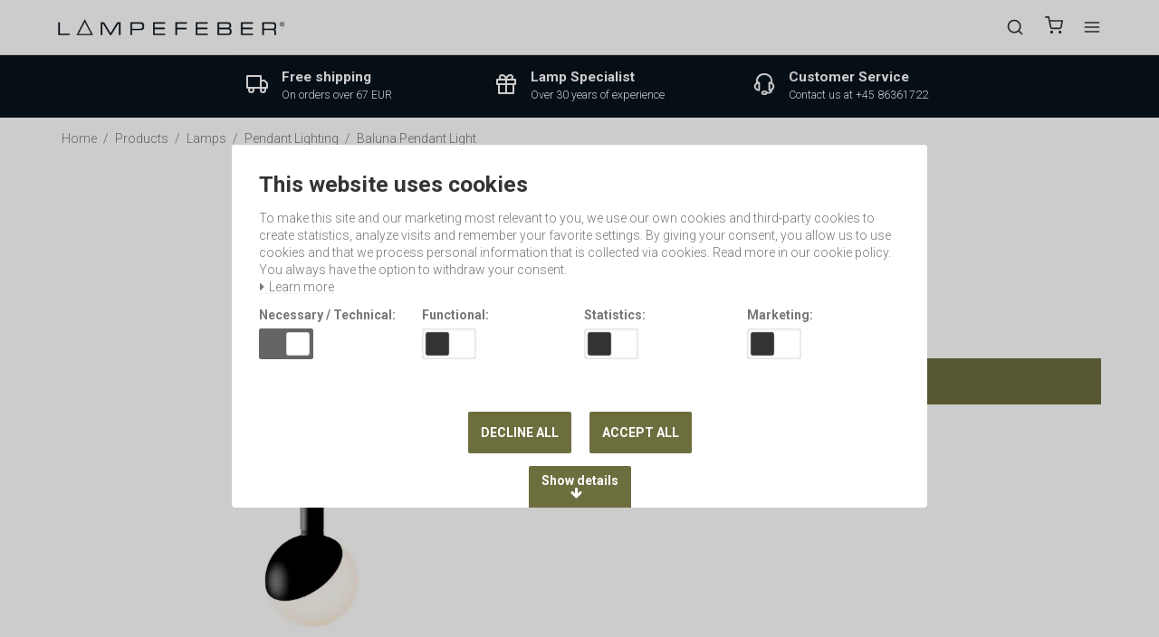

--- FILE ---
content_type: text/html; charset=ISO-8859-1
request_url: https://www.lampefeber.com/products/13-pendant-lighting/7284-baluna-pendant-light/
body_size: 50624
content:
<!DOCTYPE html>
<html class="no-js" lang="en">
<head prefix="og: http://ogp.me/ns#
              fb: http://ogp.me/ns/fb#
              ng: http://angularjs.org">


	    
    <meta charset="windows-1252">
<title>Baluna Pendant Light - Lampefeber</title>
<meta name="viewport" content="width=device-width, initial-scale=1">
<meta name="generator" content="SmartWeb">
<meta name="csrf_token" content="MTc2MjEzNjQ3OWM1NTJmMTJjNTIzODY1YTNjZTE4ZDBmM2YyNTZiMDc1ZmU0M2FiZDRVRlUxYW5DZWNOQlcxRDltamNiSk5OUFJzR3ptZENDSQ==" />
<meta property="product:product_link" content="https://www.lampefeber.com/products/13-pendant-lighting/7284-baluna-pendant-light/" />
<meta property="product:ean" content="5712802225400" />
<meta property="product:brand" content="Grupa" />
<meta property="product:price:currency" content="EUR" />
<meta property="product:price:amount" content="414" />
<meta property="og:type" content="product.item" />
<meta property="og:title" content="Baluna Pendant Light - Lampefeber" />
<meta property="og:url" content="https://www.lampefeber.com/products/13-pendant-lighting/7284-baluna-pendant-light/" />
<meta property="og:image" content="https://sw13716.sfstatic.io/upload_dir/shop/_thumbs/Baluna-pendel-Grupa-4.w1200.jpg" />
<meta property="og:sitename" content="Lampefeber" />
<meta property="og:description" content="Stylish pendant light by Grupa 

 Baluna pendant light has a round opal glass shape that fits elegantly with the black details. The pendant light spreads an even pleasant light in a living room, hallway, and kitchen. 

 Baluna lighting collection consists of a floor lamp, two ceiling lights, table lamps and three wall lights (long and short), all of which have a common element - the ball or Croatian slang, &quot;balun&quot;, which means balloon. 

 The lamp comes with an Osram E14 LED light source." />

	<link rel="shortcut icon" href="/upload_dir/pics/System/Lampefeber-logo.jpg" type="image/x-icon" />
	<link rel="apple-touch-icon" href="/upload_dir/pics/System/Lampefeber-logo.jpg" />



<!--[if lte IE 9]>
<script src="https://sw13716.sfstatic.io/_design/smartytemplates/store/template001/assets/js/ie.js"></script>
<link href="https://sw13716.sfstatic.io/_design/smartytemplates/store/template001/assets/css/ie.css" rel="stylesheet" type="text/css">
<link href="https://sw13716.sfstatic.io/_design/smartytemplates/store/template001/assets/css/template.ie.css" rel="stylesheet" type="text/css">
<![endif]-->

<link rel="preconnect" href="https://sw13716.sfstatic.io" crossorigin>
<link rel="preconnect" href="https://fonts.gstatic.com/" crossorigin>

<link rel="stylesheet" href="https://sw13716.sfstatic.io/_design/common/libs/font-awesome/latest/css/font-awesome.dirty.min.css">
<link href="https://sw13716.sfstatic.io/_design/smartytemplates/store/template001/assets/css/libs.css?v=20251014085848" rel="stylesheet" >
<link href="https://sw13716.sfstatic.io/upload_dir/templates/lampefeber-2024/assets/css/template.css?v=20240409135353" rel="stylesheet" >
<link href="https://sw13716.sfstatic.io/upload_dir/templates/lampefeber-2024/assets/css/theme.css?v=20241015084230" rel="stylesheet" >
<link href="https://sw13716.sfstatic.io/upload_dir/templates/lampefeber-2024/assets/css/theme-custom.css?v=20240710121902" rel="stylesheet" >
<link href="https://sw13716.sfstatic.io/_design/smartytemplates/store/template001/assets/css/print.css?v=20251014085848" media="print" rel="stylesheet" >
<link href="https://sw13716.sfstatic.io/_design/smartytemplates/store/template007/modules/widgets/slick/assets/css/slick.min.css?v=20251022085427" rel="preload" as="style" onload="this.onload=null;this.rel=&#039;stylesheet&#039;" >
<link rel="canonical" href="https://www.lampefeber.com/products/13-pendant-lighting/7284-baluna-pendant-light/" >

<script>
window.platform = window.platform || {};(function (q) {var topics = {}, subUid = -1;q.subscribe = function(topic, func) {if (!topics[topic]) {topics[topic] = [];}var token = (++subUid).toString();topics[topic].push({token: token,func: func});return token;};q.publish = function(topic, args) {if (!topics[topic]) {return false;}setTimeout(function() {var subscribers = topics[topic],len = subscribers ? subscribers.length : 0;while (len--) {subscribers[len].func(topic, args);}}, 0);return true;};q.unsubscribe = function(token) {for (var m in topics) {if (topics[m]) {for (var i = 0, j = topics[m].length; i < j; i++) {if (topics[m][i].token === token) {topics[m].splice(i, 1);return token;}}}}return false;};})(window.platform);
</script>







        
            <script async src="https://www.googletagmanager.com/gtag/js?id=UA-99586833-1" id="google-analytics" ></script>

        


<script>
    
        window.dataLayer = window.dataLayer || [];
        function gtag(){dataLayer.push(arguments);}
        gtag('js', new Date());

        var gtagConfigs = {
            'anonymize_ip': true
        };

        if (sessionStorage.getItem('referrer') !== null) {
            gtagConfigs['page_referrer'] = sessionStorage.getItem('referrer');
            sessionStorage.removeItem('referrer');
        }
    

    
        
    gtag('consent', 'default', {"functionality_storage":"denied","security_storage":"denied","personalization_storage":"denied","analytics_storage":"denied","ad_storage":"denied","ad_user_data":"denied","ad_personalization":"denied"});

    


            gtag('config', 'UA-99586833-1', gtagConfigs);
    
                if ( window.platform && window.platform.subscribe ) {
            window.platform.subscribe("/product/ready", function(event, data) {
                var product = data;

                if (product.Type === "variant") {
                    window.platform.subscribe("/product/variant/selected", function(event, data) {
                        trackEvent(product, data[0]);
                    });
                } else {
                    trackEvent(product, false);
                }

                function trackEvent (product, variant) {
                    var item = {
                        'id': String(product.Id),
                        'name': product.Title,
                        "currency": "EUR",
                        'category': product.CategoryTitle ? product.CategoryTitle : ''
                    };

                    if ( product.Prices && product.Prices.length ) {
                        item.price = product.Prices[0].PriceMin;
                    }

                    if ( variant ) {
                        item.id = (variant.ItemNumber) ? variant.ItemNumber : item.id+ "-" +variant.Id;
                        item.variant = variant.Title;
                        item.price = variant.Price ? variant.Price.PriceMin : '0';
                    } else if ( product.ItemNumber ) {
                        item.id = product.ItemNumber;
                    }

                    if ( product.ProducerTitle ) {
                        item.brand = product.ProducerTitle;
                    }

                    if ( !product.Buyable ) {
                        item.price = '0';
                    } else {
                        item.price = String( variant ? variant.Price.PriceMin : product.Prices[0].PriceMin );
                    }

                    gtag('event', 'view_item', { "items": [ item ] });
                };

            });
        }
    
                
        </script>
    
        
        <script id="google-tagmanager" >
        (function(w,d,s,l,i){w[l]=w[l]||[];w[l].push({'gtm.start':
            new Date().getTime(),event:'gtm.js'});var f=d.getElementsByTagName(s)[0],
            j=d.createElement(s),dl=l!='dataLayer'?'&l='+l:'';j.async=true;j.src=
            '//www.googletagmanager.com/gtm.js?id='+i+dl;f.parentNode.insertBefore(j,f);
        })(window,document,'script','dataLayer','GTM-KC2Z2TW');</script>





                
	<meta name="google-site-verification" content="QsY9LOElwsKwxA7uzc3VI8HpPXWCx4z6qGaw1upD9iA" />

    
                    

                                                            
                                                                
                            
                                                                
            				<link rel="alternate" href="https://www.lampefeber.com/products/13-pendant-lighting/7284-baluna-pendant-light/" hreflang="en-gb">
                                        

                                                            
                                                                
                            
                                                                
            				<link rel="alternate" href="https://da.lampefeber.com/produkter/13-pendler/7284-baluna-pendel/" hreflang="da-dk">
                                        

                                                            
                                                                
                            
                                                                
            				<link rel="alternate" href="https://no.lampefeber.com/produkter/13-pendellamper/7284-baluna-pendel/" hreflang="no">
                                        

                                                            
                                                                
                            
                                                                
            				<link rel="alternate" href="https://se.lampefeber.com/produkter/13-pendellampor/7284-baluna-takpendel/" hreflang="sv-se">
                        
	<script type="application/ld+json">
	{
	  "@context": "https://schema.org",
	  "@type": "WebSite",
	  "url": "https://www.lampefeber.com/products/13-pendant-lighting/7284-baluna-pendant-light/",
      "potentialAction": {
        "@type": "SearchAction",
        "target": {
          "@type": "EntryPoint",
          "urlTemplate": "https://www.lampefeber.com/products/13-pendant-lighting/7284-baluna-pendant-light/products/?search={search_term_string}"
        },
        "query-input": "required name=search_term_string"
      }
    }
	</script>

	<script type="application/ld+json">
	{
		"@context": "https://schema.org",
		"@type": "WebPage",
		"name": "Lampefeber"
    }
	</script>


	<script type="application/ld+json">
	{
		"@context": "https://schema.org",
		"@type": "Store",
		"vatID": "14603549",
        "name": "Lampefeber",
        "description": "",
        "url": "https://www.lampefeber.com/products/13-pendant-lighting/7284-baluna-pendant-light/",
        "image": "https://sw13716.sfstatic.io/upload_dir/pics/Lampefeber-Logo-aktuelt.png",
        "logo": "https://sw13716.sfstatic.io/upload_dir/pics/Lampefeber-Logo-aktuelt.png",
        "telephone": "+4586361722",
        "email": "mail@lampefeber.com",
        "currenciesAccepted": "DKK, EUR, NOK, SEK",
        "paymentAccepted":"Credit Card",
        "priceRange": "$$$",
        "address": {
            "@type": "PostalAddress",
            "addressLocality": "Harlev J",
            "postalCode": "8462",
            "streetAddress": "Lilleringvej 30",
            "addressCountry": "Danmark"
        },
        "openingHours":[
            "Mo-Th 8:00-16:30",
            "Fr 8:00-16:00"
        ]
    }
	</script>
</head>
<body id="ng-app" data-ng-app="platform-app" data-ng-strict-di
      class="type-product page2 " itemscope
      itemtype="http://schema.org/WebPage">

<input type="checkbox" id="toggleSidebar" hidden/>
<div id="site-wrapper">

        <aside id="site-sidebar">
    <label class="sidebar-close" for="toggleSidebar">
            <svg xmlns="http://www.w3.org/2000/svg" width="24" height="24" viewBox="0 0 24 24" fill="none" stroke="currentColor" stroke-width="2" stroke-linecap="round" stroke-linejoin="round" class="feather feather-x"><line x1="18" y1="6" x2="6" y2="18"></line><line x1="6" y1="6" x2="18" y2="18"></line></svg>





    </label>

    <div class="title productmenu-title">
        Products
    </div>
        
    



                    
          <ul class="menu productmenu menu-vertical">
                        
              
                                <li class="has-dropdown topitem">
                      <a href="/products/190-lamps/" class="" aria-haspopup="true" title="Lamps">
                          Lamps
                                                        <span class="item-arrow">
                                      <svg xmlns="http://www.w3.org/2000/svg" width="24" height="24" viewBox="0 0 24 24" fill="none" stroke="currentColor" stroke-width="2" stroke-linecap="round" stroke-linejoin="round" class="feather feather-chevron-down"><polyline points="6 9 12 15 18 9"></polyline></svg>





                              </span>
                                                </a>
                                                
                    
          <ul class="menu">
                        
              
                                <li class=" ">
                      <a href="/products/13-pendant-lighting/" class="" aria-haspopup="true" title="Pendant Lighting">
                          Pendant Lighting
                                                </a>
                                        </li>
                                      
              
                                <li class=" ">
                      <a href="/products/56-cluster-pendant-lights/" class="" aria-haspopup="true" title="Cluster Pendant Lights">
                          Cluster Pendant Lights
                                                </a>
                                        </li>
                                      
              
                                <li class=" ">
                      <a href="/products/16-ceiling-lights/" class="" aria-haspopup="true" title="Ceiling Lights">
                          Ceiling Lights
                                                </a>
                                        </li>
                                      
              
                                <li class=" ">
                      <a href="/products/15-wall-lights/" class="" aria-haspopup="true" title="Wall lights">
                          Wall lights
                                                </a>
                                        </li>
                                      
              
                                <li class=" ">
                      <a href="/products/12-table-lamps/" class="" aria-haspopup="true" title="Table lamps">
                          Table lamps
                                                </a>
                                        </li>
                                      
              
                                <li class=" ">
                      <a href="/products/34-battery-lamps/" class="" aria-haspopup="true" title="Battery lamps">
                          Battery lamps
                                                </a>
                                        </li>
                                      
              
                                <li class=" ">
                      <a href="/products/14-floor-lamps/" class="" aria-haspopup="true" title="Floor lamps">
                          Floor lamps
                                                </a>
                                        </li>
                                      
              
                                <li class="has-dropdown ">
                      <a href="/products/17-spotlight/" class="" aria-haspopup="true" title="Spotlight">
                          Spotlight
                                                        <span class="item-arrow">
                                      <svg xmlns="http://www.w3.org/2000/svg" width="24" height="24" viewBox="0 0 24 24" fill="none" stroke="currentColor" stroke-width="2" stroke-linecap="round" stroke-linejoin="round" class="feather feather-chevron-down"><polyline points="6 9 12 15 18 9"></polyline></svg>





                              </span>
                                                </a>
                                                
                    
          <ul class="menu">
                        
              
                                <li class=" ">
                      <a href="/products/189-ceiling-spotlights/" class="" aria-haspopup="true" title="Ceiling Spotlights">
                          Ceiling Spotlights
                                                </a>
                                        </li>
                                      
              
                                <li class=" ">
                      <a href="/products/188-track-lighting/" class="" aria-haspopup="true" title="Track Lighting">
                          Track Lighting
                                                </a>
                                        </li>
                                      
              
                                <li class=" ">
                      <a href="/products/187-downlight/" class="" aria-haspopup="true" title="Downlight">
                          Downlight
                                                </a>
                                        </li>
                        

          

      </ul>
    
                                        </li>
                                      
              
                                <li class="has-dropdown ">
                      <a href="/products/18-outdoor-lights/" class="" aria-haspopup="true" title="Outdoor lights">
                          Outdoor lights
                                                        <span class="item-arrow">
                                      <svg xmlns="http://www.w3.org/2000/svg" width="24" height="24" viewBox="0 0 24 24" fill="none" stroke="currentColor" stroke-width="2" stroke-linecap="round" stroke-linejoin="round" class="feather feather-chevron-down"><polyline points="6 9 12 15 18 9"></polyline></svg>





                              </span>
                                                </a>
                                                
                    
          <ul class="menu">
                        
              
                                <li class=" ">
                      <a href="/products/116-outdoor-wall-lights/" class="" aria-haspopup="true" title="Outdoor Wall Lights">
                          Outdoor Wall Lights
                                                </a>
                                        </li>
                                      
              
                                <li class=" ">
                      <a href="/products/117-outdoor-ceiling-lights/" class="" aria-haspopup="true" title="Outdoor Ceiling Lights">
                          Outdoor Ceiling Lights
                                                </a>
                                        </li>
                                      
              
                                <li class=" ">
                      <a href="/products/119-garden-lights/" class="" aria-haspopup="true" title="Garden Lights">
                          Garden Lights
                                                </a>
                                        </li>
                                      
              
                                <li class=" ">
                      <a href="/products/118-outdoor-pendant-lighting/" class="" aria-haspopup="true" title="Outdoor Pendant Lighting">
                          Outdoor Pendant Lighting
                                                </a>
                                        </li>
                                      
              
                                <li class=" ">
                      <a href="/products/120-outdoor-floor-lamps/" class="" aria-haspopup="true" title="Outdoor Floor Lamps">
                          Outdoor Floor Lamps
                                                </a>
                                        </li>
                                      
              
                                <li class=" ">
                      <a href="/products/224-outdoor-battery-lamps/" class="" aria-haspopup="true" title="Outdoor Battery Lamps">
                          Outdoor Battery Lamps
                                                </a>
                                        </li>
                                      
              
                                <li class=" ">
                      <a href="/products/260-outdoor-table-lamps/" class="" aria-haspopup="true" title="Outdoor Table Lamps">
                          Outdoor Table Lamps
                                                </a>
                                        </li>
                        

          

      </ul>
    
                                        </li>
                                      
              
                                <li class=" ">
                      <a href="/products/217-lamp-furniture/" class="" aria-haspopup="true" title="Lamp furniture">
                          Lamp furniture
                                                </a>
                                        </li>
                                      
              
                                <li class=" ">
                      <a href="/products/39-new-releases/" class="" aria-haspopup="true" title="New Releases">
                          New Releases
                                                </a>
                                        </li>
                                      
              
                                <li class="has-dropdown ">
                      <a href="/products/60-lighting-collection/" class="" aria-haspopup="true" title="Lighting Collection">
                          Lighting Collection
                                                        <span class="item-arrow">
                                      <svg xmlns="http://www.w3.org/2000/svg" width="24" height="24" viewBox="0 0 24 24" fill="none" stroke="currentColor" stroke-width="2" stroke-linecap="round" stroke-linejoin="round" class="feather feather-chevron-down"><polyline points="6 9 12 15 18 9"></polyline></svg>





                              </span>
                                                </a>
                                                
                    
          <ul class="menu">
                        
              
                                <li class=" ">
                      <a href="/products/191-dipping-light/" class="" aria-haspopup="true" title="Dipping Light">
                          Dipping Light
                                                </a>
                                        </li>
                                      
              
                                <li class=" ">
                      <a href="/products/43-baluna/" class="" aria-haspopup="true" title="Baluna">
                          Baluna
                                                </a>
                                        </li>
                                      
              
                                <li class=" ">
                      <a href="/products/45-ginger/" class="" aria-haspopup="true" title="Ginger">
                          Ginger
                                                </a>
                                        </li>
                                      
              
                                <li class=" ">
                      <a href="/products/44-pipistrello/" class="" aria-haspopup="true" title="Pipistrello">
                          Pipistrello
                                                </a>
                                        </li>
                                      
              
                                <li class=" ">
                      <a href="/products/49-tam-tam/" class="" aria-haspopup="true" title="Tam Tam">
                          Tam Tam
                                                </a>
                                        </li>
                                      
              
                                <li class=" ">
                      <a href="/products/46-discoco/" class="" aria-haspopup="true" title="Discoco">
                          Discoco
                                                </a>
                                        </li>
                                      
              
                                <li class=" ">
                      <a href="/products/51-funiculi/" class="" aria-haspopup="true" title="Funiculi">
                          Funiculi
                                                </a>
                                        </li>
                                      
              
                                <li class=" ">
                      <a href="/products/47-arigato/" class="" aria-haspopup="true" title="Arigato">
                          Arigato
                                                </a>
                                        </li>
                                      
              
                                <li class=" ">
                      <a href="/products/278-ambrosia/" class="" aria-haspopup="true" title="Ambrosia">
                          Ambrosia
                                                </a>
                                        </li>
                                      
              
                                <li class=" ">
                      <a href="/products/223-followme/" class="" aria-haspopup="true" title="FollowMe">
                          FollowMe
                                                </a>
                                        </li>
                                      
              
                                <li class=" ">
                      <a href="/products/52-beluga/" class="" aria-haspopup="true" title="Beluga">
                          Beluga
                                                </a>
                                        </li>
                                      
              
                                <li class=" ">
                      <a href="/products/53-ice-cube/" class="" aria-haspopup="true" title="Ice Cube">
                          Ice Cube
                                                </a>
                                        </li>
                                      
              
                                <li class=" ">
                      <a href="/products/54-soho/" class="" aria-haspopup="true" title="Soho">
                          Soho
                                                </a>
                                        </li>
                                      
              
                                <li class=" ">
                      <a href="/products/207-colibri/" class="" aria-haspopup="true" title="Colibri">
                          Colibri
                                                </a>
                                        </li>
                        

          

      </ul>
    
                                        </li>
                                      
              
                                <li class="has-dropdown ">
                      <a href="/products/36-accessories/" class="" aria-haspopup="true" title="Accessories">
                          Accessories
                                                        <span class="item-arrow">
                                      <svg xmlns="http://www.w3.org/2000/svg" width="24" height="24" viewBox="0 0 24 24" fill="none" stroke="currentColor" stroke-width="2" stroke-linecap="round" stroke-linejoin="round" class="feather feather-chevron-down"><polyline points="6 9 12 15 18 9"></polyline></svg>





                              </span>
                                                </a>
                                                
                    
          <ul class="menu">
                        
              
                                <li class=" ">
                      <a href="/products/55-canopy/" class="" aria-haspopup="true" title="Canopy">
                          Canopy
                                                </a>
                                        </li>
                                      
              
                                <li class=" ">
                      <a href="/products/4-light-bulbs/" class="" aria-haspopup="true" title="Light bulbs">
                          Light bulbs
                                                </a>
                                        </li>
                        

          

      </ul>
    
                                        </li>
                        

          

      </ul>
    
                                        </li>
                                      
              
                                <li class="has-dropdown topitem">
                      <a href="/products/122-room/" class="" aria-haspopup="true" title="Room">
                          Room
                                                        <span class="item-arrow">
                                      <svg xmlns="http://www.w3.org/2000/svg" width="24" height="24" viewBox="0 0 24 24" fill="none" stroke="currentColor" stroke-width="2" stroke-linecap="round" stroke-linejoin="round" class="feather feather-chevron-down"><polyline points="6 9 12 15 18 9"></polyline></svg>





                              </span>
                                                </a>
                                                
                    
          <ul class="menu">
                        
              
                                <li class="has-dropdown ">
                      <a href="/products/123-kitchen-lighting/" class="" aria-haspopup="true" title="Kitchen Lighting">
                          Kitchen Lighting
                                                        <span class="item-arrow">
                                      <svg xmlns="http://www.w3.org/2000/svg" width="24" height="24" viewBox="0 0 24 24" fill="none" stroke="currentColor" stroke-width="2" stroke-linecap="round" stroke-linejoin="round" class="feather feather-chevron-down"><polyline points="6 9 12 15 18 9"></polyline></svg>





                              </span>
                                                </a>
                                                
                    
          <ul class="menu">
                        
              
                                <li class=" ">
                      <a href="/products/126-kitchen-pendant-lights/" class="" aria-haspopup="true" title="Kitchen Pendant Lights">
                          Kitchen Pendant Lights
                                                </a>
                                        </li>
                                      
              
                                <li class=" ">
                      <a href="/products/127-dining-table-lighting/" class="" aria-haspopup="true" title="Dining Table Lighting">
                          Dining Table Lighting
                                                </a>
                                        </li>
                                      
              
                                <li class=" ">
                      <a href="/products/182-cluster-pendant-lights-dining-table/" class="" aria-haspopup="true" title="Cluster Pendant Lights Dining Table">
                          Cluster Pendant Lights Dining Table
                                                </a>
                                        </li>
                                      
              
                                <li class=" ">
                      <a href="/products/124-kitchen-ceiling-lights/" class="" aria-haspopup="true" title="Kitchen Ceiling Lights">
                          Kitchen Ceiling Lights
                                                </a>
                                        </li>
                                      
              
                                <li class=" ">
                      <a href="/products/125-kitchen-wall-lights/" class="" aria-haspopup="true" title="Kitchen Wall lights">
                          Kitchen Wall lights
                                                </a>
                                        </li>
                                      
              
                                <li class=" ">
                      <a href="/products/128-kitchen-track-lighting/" class="" aria-haspopup="true" title="Kitchen Track Lighting">
                          Kitchen Track Lighting
                                                </a>
                                        </li>
                                      
              
                                <li class=" ">
                      <a href="/products/129-kitchen-spotlights/" class="" aria-haspopup="true" title="Kitchen Spotlights">
                          Kitchen Spotlights
                                                </a>
                                        </li>
                                      
              
                                <li class=" ">
                      <a href="/products/138-battery-operated-lamps/" class="" aria-haspopup="true" title="Battery operated Lamps">
                          Battery operated Lamps
                                                </a>
                                        </li>
                        

          

      </ul>
    
                                        </li>
                                      
              
                                <li class="has-dropdown ">
                      <a href="/products/147-dining-room-lighting/" class="" aria-haspopup="true" title="Dining room Lighting">
                          Dining room Lighting
                                                        <span class="item-arrow">
                                      <svg xmlns="http://www.w3.org/2000/svg" width="24" height="24" viewBox="0 0 24 24" fill="none" stroke="currentColor" stroke-width="2" stroke-linecap="round" stroke-linejoin="round" class="feather feather-chevron-down"><polyline points="6 9 12 15 18 9"></polyline></svg>





                              </span>
                                                </a>
                                                
                    
          <ul class="menu">
                        
              
                                <li class=" ">
                      <a href="/products/148-dining-room-pendant-light/" class="" aria-haspopup="true" title="Dining room Pendant Light">
                          Dining room Pendant Light
                                                </a>
                                        </li>
                                      
              
                                <li class=" ">
                      <a href="/products/183-cluster-pendant-lights-dining-room/" class="" aria-haspopup="true" title="Cluster Pendant Lights Dining Room">
                          Cluster Pendant Lights Dining Room
                                                </a>
                                        </li>
                                      
              
                                <li class=" ">
                      <a href="/products/149-dining-room-wall-lights/" class="" aria-haspopup="true" title="Dining room Wall Lights">
                          Dining room Wall Lights
                                                </a>
                                        </li>
                                      
              
                                <li class=" ">
                      <a href="/products/150-battery-table-lamps/" class="" aria-haspopup="true" title="Battery Table Lamps">
                          Battery Table Lamps
                                                </a>
                                        </li>
                                      
              
                                <li class=" ">
                      <a href="/products/155-dining-room-floor-lamp/" class="" aria-haspopup="true" title="Dining Room Floor Lamp">
                          Dining Room Floor Lamp
                                                </a>
                                        </li>
                                      
              
                                <li class=" ">
                      <a href="/products/156-dining-room-table-lamps/" class="" aria-haspopup="true" title="Dining Room Table Lamps">
                          Dining Room Table Lamps
                                                </a>
                                        </li>
                                      
              
                                <li class=" ">
                      <a href="/products/265-chandeliers/" class="" aria-haspopup="true" title="Chandeliers">
                          Chandeliers
                                                </a>
                                        </li>
                        

          

      </ul>
    
                                        </li>
                                      
              
                                <li class="has-dropdown ">
                      <a href="/products/130-living-room-lighting/" class="" aria-haspopup="true" title="Living room Lighting">
                          Living room Lighting
                                                        <span class="item-arrow">
                                      <svg xmlns="http://www.w3.org/2000/svg" width="24" height="24" viewBox="0 0 24 24" fill="none" stroke="currentColor" stroke-width="2" stroke-linecap="round" stroke-linejoin="round" class="feather feather-chevron-down"><polyline points="6 9 12 15 18 9"></polyline></svg>





                              </span>
                                                </a>
                                                
                    
          <ul class="menu">
                        
              
                                <li class=" ">
                      <a href="/products/131-living-room-pendant-light/" class="" aria-haspopup="true" title="Living room Pendant Light">
                          Living room Pendant Light
                                                </a>
                                        </li>
                                      
              
                                <li class=" ">
                      <a href="/products/184-cluster-pendant-lights-living-room/" class="" aria-haspopup="true" title="Cluster Pendant Lights Living Room">
                          Cluster Pendant Lights Living Room
                                                </a>
                                        </li>
                                      
              
                                <li class=" ">
                      <a href="/products/132-living-room-ceiling-lights/" class="" aria-haspopup="true" title="Living room Ceiling Lights">
                          Living room Ceiling Lights
                                                </a>
                                        </li>
                                      
              
                                <li class=" ">
                      <a href="/products/133-living-room-wall-lights/" class="" aria-haspopup="true" title="Living room Wall Lights">
                          Living room Wall Lights
                                                </a>
                                        </li>
                                      
              
                                <li class=" ">
                      <a href="/products/134-living-room-spotlights/" class="" aria-haspopup="true" title="Living room Spotlights">
                          Living room Spotlights
                                                </a>
                                        </li>
                                      
              
                                <li class=" ">
                      <a href="/products/135-track-lighting-living-room/" class="" aria-haspopup="true" title="Track lighting living room">
                          Track lighting living room
                                                </a>
                                        </li>
                                      
              
                                <li class=" ">
                      <a href="/products/136-table-lamps-for-living-room/" class="" aria-haspopup="true" title="Table Lamps for Living room">
                          Table Lamps for Living room
                                                </a>
                                        </li>
                                      
              
                                <li class=" ">
                      <a href="/products/137-living-room-floor-lamps/" class="" aria-haspopup="true" title="Living room Floor Lamps">
                          Living room Floor Lamps
                                                </a>
                                        </li>
                        

          

      </ul>
    
                                        </li>
                                      
              
                                <li class="has-dropdown ">
                      <a href="/products/139-bathroom-lights/" class="" aria-haspopup="true" title="Bathroom Lights">
                          Bathroom Lights
                                                        <span class="item-arrow">
                                      <svg xmlns="http://www.w3.org/2000/svg" width="24" height="24" viewBox="0 0 24 24" fill="none" stroke="currentColor" stroke-width="2" stroke-linecap="round" stroke-linejoin="round" class="feather feather-chevron-down"><polyline points="6 9 12 15 18 9"></polyline></svg>





                              </span>
                                                </a>
                                                
                    
          <ul class="menu">
                        
              
                                <li class=" ">
                      <a href="/products/57-bathroom-wall-lights/" class="" aria-haspopup="true" title="Bathroom Wall Lights">
                          Bathroom Wall Lights
                                                </a>
                                        </li>
                                      
              
                                <li class=" ">
                      <a href="/products/58-bathroom-ceiling-lights/" class="" aria-haspopup="true" title="Bathroom Ceiling Lights">
                          Bathroom Ceiling Lights
                                                </a>
                                        </li>
                        

          

      </ul>
    
                                        </li>
                                      
              
                                <li class="has-dropdown ">
                      <a href="/products/142-office-lighting/" class="" aria-haspopup="true" title="Office Lighting">
                          Office Lighting
                                                        <span class="item-arrow">
                                      <svg xmlns="http://www.w3.org/2000/svg" width="24" height="24" viewBox="0 0 24 24" fill="none" stroke="currentColor" stroke-width="2" stroke-linecap="round" stroke-linejoin="round" class="feather feather-chevron-down"><polyline points="6 9 12 15 18 9"></polyline></svg>





                              </span>
                                                </a>
                                                
                    
          <ul class="menu">
                        
              
                                <li class=" ">
                      <a href="/products/157-desk-lamp/" class="" aria-haspopup="true" title="Desk Lamp">
                          Desk Lamp
                                                </a>
                                        </li>
                                      
              
                                <li class=" ">
                      <a href="/products/158-office-pendant-light/" class="" aria-haspopup="true" title="Office Pendant Light">
                          Office Pendant Light
                                                </a>
                                        </li>
                                      
              
                                <li class=" ">
                      <a href="/products/185-cluster-pendant-lights-office/" class="" aria-haspopup="true" title="Cluster Pendant Lights Office">
                          Cluster Pendant Lights Office
                                                </a>
                                        </li>
                                      
              
                                <li class=" ">
                      <a href="/products/160-office-ceiling-lights/" class="" aria-haspopup="true" title="Office Ceiling Lights">
                          Office Ceiling Lights
                                                </a>
                                        </li>
                                      
              
                                <li class=" ">
                      <a href="/products/169-spotlight-office/" class="" aria-haspopup="true" title="Spotlight Office">
                          Spotlight Office
                                                </a>
                                        </li>
                                      
              
                                <li class=" ">
                      <a href="/products/159-wall-lights-office/" class="" aria-haspopup="true" title="Wall Lights Office">
                          Wall Lights Office
                                                </a>
                                        </li>
                                      
              
                                <li class=" ">
                      <a href="/products/170-office-track-lighting/" class="" aria-haspopup="true" title="Office Track Lighting">
                          Office Track Lighting
                                                </a>
                                        </li>
                                      
              
                                <li class=" ">
                      <a href="/products/165-standing-lamp/" class="" aria-haspopup="true" title="Standing lamp">
                          Standing lamp
                                                </a>
                                        </li>
                        

          

      </ul>
    
                                        </li>
                                      
              
                                <li class="has-dropdown ">
                      <a href="/products/140-bedroom-lights/" class="" aria-haspopup="true" title="Bedroom Lights">
                          Bedroom Lights
                                                        <span class="item-arrow">
                                      <svg xmlns="http://www.w3.org/2000/svg" width="24" height="24" viewBox="0 0 24 24" fill="none" stroke="currentColor" stroke-width="2" stroke-linecap="round" stroke-linejoin="round" class="feather feather-chevron-down"><polyline points="6 9 12 15 18 9"></polyline></svg>





                              </span>
                                                </a>
                                                
                    
          <ul class="menu">
                        
              
                                <li class=" ">
                      <a href="/products/161-bedroom-wall-lights/" class="" aria-haspopup="true" title="Bedroom Wall Lights">
                          Bedroom Wall Lights
                                                </a>
                                        </li>
                                      
              
                                <li class=" ">
                      <a href="/products/162-bedside-table-lamps/" class="" aria-haspopup="true" title="Bedside Table Lamps">
                          Bedside Table Lamps
                                                </a>
                                        </li>
                                      
              
                                <li class=" ">
                      <a href="/products/163-bedroom-ceiling-lights/" class="" aria-haspopup="true" title="Bedroom Ceiling Lights">
                          Bedroom Ceiling Lights
                                                </a>
                                        </li>
                                      
              
                                <li class=" ">
                      <a href="/products/164-bedroom-pendant-lights/" class="" aria-haspopup="true" title="Bedroom Pendant Lights">
                          Bedroom Pendant Lights
                                                </a>
                                        </li>
                                      
              
                                <li class=" ">
                      <a href="/products/166-bedroom-track-lighting/" class="" aria-haspopup="true" title="Bedroom Track Lighting">
                          Bedroom Track Lighting
                                                </a>
                                        </li>
                                      
              
                                <li class=" ">
                      <a href="/products/167-bedroom-spotlights/" class="" aria-haspopup="true" title="Bedroom Spotlights">
                          Bedroom Spotlights
                                                </a>
                                        </li>
                                      
              
                                <li class=" ">
                      <a href="/products/168-bedroom-floor-lamps/" class="" aria-haspopup="true" title="Bedroom Floor Lamps">
                          Bedroom Floor Lamps
                                                </a>
                                        </li>
                        

          

      </ul>
    
                                        </li>
                                      
              
                                <li class="has-dropdown ">
                      <a href="/products/141-hallway-lighting/" class="" aria-haspopup="true" title="Hallway Lighting">
                          Hallway Lighting
                                                        <span class="item-arrow">
                                      <svg xmlns="http://www.w3.org/2000/svg" width="24" height="24" viewBox="0 0 24 24" fill="none" stroke="currentColor" stroke-width="2" stroke-linecap="round" stroke-linejoin="round" class="feather feather-chevron-down"><polyline points="6 9 12 15 18 9"></polyline></svg>





                              </span>
                                                </a>
                                                
                    
          <ul class="menu">
                        
              
                                <li class=" ">
                      <a href="/products/171-ceiling-lights-for-hall/" class="" aria-haspopup="true" title="Ceiling Lights for Hall">
                          Ceiling Lights for Hall
                                                </a>
                                        </li>
                                      
              
                                <li class=" ">
                      <a href="/products/172-hallway-wall-lights/" class="" aria-haspopup="true" title="Hallway Wall Lights">
                          Hallway Wall Lights
                                                </a>
                                        </li>
                                      
              
                                <li class=" ">
                      <a href="/products/186-hall-cluster-pendant-lights/" class="" aria-haspopup="true" title="Hall Cluster Pendant Lights">
                          Hall Cluster Pendant Lights
                                                </a>
                                        </li>
                                      
              
                                <li class=" ">
                      <a href="/products/173-hallway-pendant-light/" class="" aria-haspopup="true" title="Hallway Pendant Light">
                          Hallway Pendant Light
                                                </a>
                                        </li>
                                      
              
                                <li class=" ">
                      <a href="/products/174-spotlight-hall/" class="" aria-haspopup="true" title="Spotlight Hall">
                          Spotlight Hall
                                                </a>
                                        </li>
                                      
              
                                <li class=" ">
                      <a href="/products/175-hallway-track-lighting/" class="" aria-haspopup="true" title="Hallway Track Lighting">
                          Hallway Track Lighting
                                                </a>
                                        </li>
                                      
              
                                <li class=" ">
                      <a href="/products/180-hall-table-lamps/" class="" aria-haspopup="true" title="Hall Table Lamps">
                          Hall Table Lamps
                                                </a>
                                        </li>
                        

          

      </ul>
    
                                        </li>
                                      
              
                                <li class="has-dropdown ">
                      <a href="/products/144-window-lights/" class="" aria-haspopup="true" title="Window Lights">
                          Window Lights
                                                        <span class="item-arrow">
                                      <svg xmlns="http://www.w3.org/2000/svg" width="24" height="24" viewBox="0 0 24 24" fill="none" stroke="currentColor" stroke-width="2" stroke-linecap="round" stroke-linejoin="round" class="feather feather-chevron-down"><polyline points="6 9 12 15 18 9"></polyline></svg>





                              </span>
                                                </a>
                                                
                    
          <ul class="menu">
                        
              
                                <li class=" ">
                      <a href="/products/154-pendant-lights-window/" class="" aria-haspopup="true" title="Pendant lights Window">
                          Pendant lights Window
                                                </a>
                                        </li>
                                      
              
                                <li class=" ">
                      <a href="/products/145-window-table-lamp/" class="" aria-haspopup="true" title="Window Table Lamp">
                          Window Table Lamp
                                                </a>
                                        </li>
                        

          

      </ul>
    
                                        </li>
                                      
              
                                <li class="has-dropdown ">
                      <a href="/products/146-picture-lights/" class="" aria-haspopup="true" title="Picture Lights">
                          Picture Lights
                                                        <span class="item-arrow">
                                      <svg xmlns="http://www.w3.org/2000/svg" width="24" height="24" viewBox="0 0 24 24" fill="none" stroke="currentColor" stroke-width="2" stroke-linecap="round" stroke-linejoin="round" class="feather feather-chevron-down"><polyline points="6 9 12 15 18 9"></polyline></svg>





                              </span>
                                                </a>
                                                
                    
          <ul class="menu">
                        
              
                                <li class=" ">
                      <a href="/products/151-picture-spotlight/" class="" aria-haspopup="true" title="Picture Spotlight">
                          Picture Spotlight
                                                </a>
                                        </li>
                                      
              
                                <li class=" ">
                      <a href="/products/152-picture-track-lighting/" class="" aria-haspopup="true" title="Picture Track Lighting">
                          Picture Track Lighting
                                                </a>
                                        </li>
                                      
              
                                <li class=" ">
                      <a href="/products/153-picture-wall-lights/" class="" aria-haspopup="true" title="Picture Wall Lights">
                          Picture Wall Lights
                                                </a>
                                        </li>
                        

          

      </ul>
    
                                        </li>
                                      
              
                                <li class=" ">
                      <a href="/products/143-bookshelf-lamp/" class="" aria-haspopup="true" title="Bookshelf Lamp">
                          Bookshelf Lamp
                                                </a>
                                        </li>
                                      
              
                                <li class="has-dropdown ">
                      <a href="/products/176-reading-lamp/" class="" aria-haspopup="true" title="Reading Lamp">
                          Reading Lamp
                                                        <span class="item-arrow">
                                      <svg xmlns="http://www.w3.org/2000/svg" width="24" height="24" viewBox="0 0 24 24" fill="none" stroke="currentColor" stroke-width="2" stroke-linecap="round" stroke-linejoin="round" class="feather feather-chevron-down"><polyline points="6 9 12 15 18 9"></polyline></svg>





                              </span>
                                                </a>
                                                
                    
          <ul class="menu">
                        
              
                                <li class=" ">
                      <a href="/products/177-wall-reading-light/" class="" aria-haspopup="true" title="Wall Reading Light">
                          Wall Reading Light
                                                </a>
                                        </li>
                                      
              
                                <li class=" ">
                      <a href="/products/178-floor-reading-lamps/" class="" aria-haspopup="true" title="Floor Reading Lamps">
                          Floor Reading Lamps
                                                </a>
                                        </li>
                                      
              
                                <li class=" ">
                      <a href="/products/179-table-reading-lamps/" class="" aria-haspopup="true" title="Table Reading Lamps">
                          Table Reading Lamps
                                                </a>
                                        </li>
                        

          

      </ul>
    
                                        </li>
                        

          

      </ul>
    
                                        </li>
                                      
              
                                <li class="has-dropdown topitem">
                      <a href="/products/30-brands/" class="" aria-haspopup="true" title="Brands">
                          Brands
                                                        <span class="item-arrow">
                                      <svg xmlns="http://www.w3.org/2000/svg" width="24" height="24" viewBox="0 0 24 24" fill="none" stroke="currentColor" stroke-width="2" stroke-linecap="round" stroke-linejoin="round" class="feather feather-chevron-down"><polyline points="6 9 12 15 18 9"></polyline></svg>





                              </span>
                                                </a>
                                                
                    
          <ul class="menu">
                        
              
                                <li class="has-dropdown ">
                      <a href="/products/192-marset/" class="" aria-haspopup="true" title="Marset">
                          Marset
                                                        <span class="item-arrow">
                                      <svg xmlns="http://www.w3.org/2000/svg" width="24" height="24" viewBox="0 0 24 24" fill="none" stroke="currentColor" stroke-width="2" stroke-linecap="round" stroke-linejoin="round" class="feather feather-chevron-down"><polyline points="6 9 12 15 18 9"></polyline></svg>





                              </span>
                                                </a>
                                                
                    
          <ul class="menu">
                        
              
                                <li class=" ">
                      <a href="/products/64-marset-pendant-lights/" class="" aria-haspopup="true" title="Marset Pendant Lights">
                          Marset Pendant Lights
                                                </a>
                                        </li>
                                      
              
                                <li class=" ">
                      <a href="/products/74-marset-ceiling-lights/" class="" aria-haspopup="true" title="Marset Ceiling Lights">
                          Marset Ceiling Lights
                                                </a>
                                        </li>
                                      
              
                                <li class=" ">
                      <a href="/products/82-marset-wall-lights/" class="" aria-haspopup="true" title="Marset Wall Lights">
                          Marset Wall Lights
                                                </a>
                                        </li>
                                      
              
                                <li class=" ">
                      <a href="/products/99-marset-table-lamps/" class="" aria-haspopup="true" title="Marset Table Lamps">
                          Marset Table Lamps
                                                </a>
                                        </li>
                                      
              
                                <li class=" ">
                      <a href="/products/92-marset-floor-lamps/" class="" aria-haspopup="true" title="Marset Floor Lamps">
                          Marset Floor Lamps
                                                </a>
                                        </li>
                                      
              
                                <li class=" ">
                      <a href="/products/213-marset-outdoor-lamps/" class="" aria-haspopup="true" title="Marset Outdoor Lamps">
                          Marset Outdoor Lamps
                                                </a>
                                        </li>
                        

          

      </ul>
    
                                        </li>
                                      
              
                                <li class="has-dropdown ">
                      <a href="/products/194-martinelli-luce/" class="" aria-haspopup="true" title="Martinelli Luce">
                          Martinelli Luce
                                                        <span class="item-arrow">
                                      <svg xmlns="http://www.w3.org/2000/svg" width="24" height="24" viewBox="0 0 24 24" fill="none" stroke="currentColor" stroke-width="2" stroke-linecap="round" stroke-linejoin="round" class="feather feather-chevron-down"><polyline points="6 9 12 15 18 9"></polyline></svg>





                              </span>
                                                </a>
                                                
                    
          <ul class="menu">
                        
              
                                <li class=" ">
                      <a href="/products/66-martinelli-luce-pendant-lights/" class="" aria-haspopup="true" title="Martinelli Luce Pendant Lights">
                          Martinelli Luce Pendant Lights
                                                </a>
                                        </li>
                                      
              
                                <li class=" ">
                      <a href="/products/76-martinelli-luce-ceiling-lights/" class="" aria-haspopup="true" title="Martinelli Luce Ceiling Lights">
                          Martinelli Luce Ceiling Lights
                                                </a>
                                        </li>
                                      
              
                                <li class=" ">
                      <a href="/products/84-martinelli-luce-wall-lights/" class="" aria-haspopup="true" title="Martinelli Luce Wall Lights">
                          Martinelli Luce Wall Lights
                                                </a>
                                        </li>
                                      
              
                                <li class=" ">
                      <a href="/products/101-martinelli-luce-table-lamps/" class="" aria-haspopup="true" title="Martinelli Luce Table Lamps">
                          Martinelli Luce Table Lamps
                                                </a>
                                        </li>
                                      
              
                                <li class=" ">
                      <a href="/products/94-martinelli-luce-floor-lamps/" class="" aria-haspopup="true" title="Martinelli Luce Floor Lamps">
                          Martinelli Luce Floor Lamps
                                                </a>
                                        </li>
                                      
              
                                <li class=" ">
                      <a href="/products/215-martinelli-luce-outdoor-lamps/" class="" aria-haspopup="true" title="Martinelli Luce Outdoor Lamps">
                          Martinelli Luce Outdoor Lamps
                                                </a>
                                        </li>
                        

          

      </ul>
    
                                        </li>
                                      
              
                                <li class="has-dropdown ">
                      <a href="/products/195-grupa/" class="" aria-haspopup="true" title="Grupa">
                          Grupa
                                                        <span class="item-arrow">
                                      <svg xmlns="http://www.w3.org/2000/svg" width="24" height="24" viewBox="0 0 24 24" fill="none" stroke="currentColor" stroke-width="2" stroke-linecap="round" stroke-linejoin="round" class="feather feather-chevron-down"><polyline points="6 9 12 15 18 9"></polyline></svg>





                              </span>
                                                </a>
                                                
                    
          <ul class="menu">
                        
              
                                <li class=" ">
                      <a href="/products/67-grupa-pendant-lights/" class="" aria-haspopup="true" title="Grupa Pendant Lights">
                          Grupa Pendant Lights
                                                </a>
                                        </li>
                                      
              
                                <li class=" ">
                      <a href="/products/79-grupa-ceiling-lights/" class="" aria-haspopup="true" title="Grupa Ceiling Lights">
                          Grupa Ceiling Lights
                                                </a>
                                        </li>
                                      
              
                                <li class=" ">
                      <a href="/products/88-grupa-wall-lights/" class="" aria-haspopup="true" title="Grupa Wall Lights">
                          Grupa Wall Lights
                                                </a>
                                        </li>
                                      
              
                                <li class=" ">
                      <a href="/products/104-grupa-table-lamps/" class="" aria-haspopup="true" title="Grupa Table Lamps">
                          Grupa Table Lamps
                                                </a>
                                        </li>
                                      
              
                                <li class=" ">
                      <a href="/products/93-grupa-floor-lamps/" class="" aria-haspopup="true" title="Grupa Floor Lamps">
                          Grupa Floor Lamps
                                                </a>
                                        </li>
                        

          

      </ul>
    
                                        </li>
                                      
              
                                <li class="has-dropdown ">
                      <a href="/products/211-loom-design/" class="" aria-haspopup="true" title="LOOM Design">
                          LOOM Design
                                                        <span class="item-arrow">
                                      <svg xmlns="http://www.w3.org/2000/svg" width="24" height="24" viewBox="0 0 24 24" fill="none" stroke="currentColor" stroke-width="2" stroke-linecap="round" stroke-linejoin="round" class="feather feather-chevron-down"><polyline points="6 9 12 15 18 9"></polyline></svg>





                              </span>
                                                </a>
                                                
                    
          <ul class="menu">
                        
              
                                <li class=" ">
                      <a href="/products/279-loom-design-pendant-lights/" class="" aria-haspopup="true" title="LOOM Design Pendant Lights">
                          LOOM Design Pendant Lights
                                                </a>
                                        </li>
                                      
              
                                <li class=" ">
                      <a href="/products/280-loom-design-ceiling-lights/" class="" aria-haspopup="true" title="LOOM Design Ceiling Lights">
                          LOOM Design Ceiling Lights
                                                </a>
                                        </li>
                                      
              
                                <li class=" ">
                      <a href="/products/281-loom-design-wall-lights/" class="" aria-haspopup="true" title="LOOM Design Wall Lights">
                          LOOM Design Wall Lights
                                                </a>
                                        </li>
                                      
              
                                <li class=" ">
                      <a href="/products/282-loom-design-battery-operated-lights/" class="" aria-haspopup="true" title="LOOM Design Battery-operated lights">
                          LOOM Design Battery-operated lights
                                                </a>
                                        </li>
                                      
              
                                <li class=" ">
                      <a href="/products/283-loom-design-outdoor-lights/" class="" aria-haspopup="true" title="LOOM Design Outdoor Lights">
                          LOOM Design Outdoor Lights
                                                </a>
                                        </li>
                        

          

      </ul>
    
                                        </li>
                                      
              
                                <li class="has-dropdown ">
                      <a href="/products/199-egger-licht/" class="" aria-haspopup="true" title="Egger Licht">
                          Egger Licht
                                                        <span class="item-arrow">
                                      <svg xmlns="http://www.w3.org/2000/svg" width="24" height="24" viewBox="0 0 24 24" fill="none" stroke="currentColor" stroke-width="2" stroke-linecap="round" stroke-linejoin="round" class="feather feather-chevron-down"><polyline points="6 9 12 15 18 9"></polyline></svg>





                              </span>
                                                </a>
                                                
                    
          <ul class="menu">
                        
              
                                <li class=" ">
                      <a href="/products/70-eggerlicht-pendant-lights/" class="" aria-haspopup="true" title="EggerLicht Pendant Lights">
                          EggerLicht Pendant Lights
                                                </a>
                                        </li>
                                      
              
                                <li class=" ">
                      <a href="/products/80-eggerlicht-ceiling-lights/" class="" aria-haspopup="true" title="EggerLicht Ceiling Lights">
                          EggerLicht Ceiling Lights
                                                </a>
                                        </li>
                                      
              
                                <li class=" ">
                      <a href="/products/91-egger-licht-wall-lights/" class="" aria-haspopup="true" title="Egger Licht Wall Lights">
                          Egger Licht Wall Lights
                                                </a>
                                        </li>
                                      
              
                                <li class=" ">
                      <a href="/products/214-egger-licht-outdoor-lamps/" class="" aria-haspopup="true" title="Egger Licht Outdoor Lamps">
                          Egger Licht Outdoor Lamps
                                                </a>
                                        </li>
                        

          

      </ul>
    
                                        </li>
                                      
              
                                <li class=" ">
                      <a href="/products/197-fabbian/" class="" aria-haspopup="true" title="Fabbian">
                          Fabbian
                                                </a>
                                        </li>
                        

          

      </ul>
    
                                        </li>
                                      
              
                                <li class=" topitem">
                      <a href="/products/22-outlet/" class="" aria-haspopup="true" title="Outlet">
                          Outlet
                                                </a>
                                        </li>
                                      
              
                                <li class=" topitem">
                      <a href="/products/205-project-lighting/" class="" aria-haspopup="true" title="Project Lighting">
                          Project Lighting
                                                </a>
                                        </li>
                                      
              
                                <li class=" topitem">
                      <a href="/products/121-tables/" class="" aria-haspopup="true" title="Tables">
                          Tables
                                                </a>
                                        </li>
                        

          

      </ul>
    

    <div class="title">
        Navigation
    </div>

     
    

    



                <ul class="menu menu-vertical">
                                            <li class=" topitem">
                    <a href="/products/" class="" aria-haspopup="true" title="Shop">
                        Shop
                                            </a>
                                    </li>
                                            <li class=" topitem">
                    <a href="/find-dealer/" class="" aria-haspopup="true" title="Find retailer">
                        Find retailer
                                            </a>
                                    </li>
                                            <li class="has-dropdown topitem">
                    <a href="/about-us/" class="" aria-haspopup="true" title="Information">
                        Information
                                                    <span class="item-arrow">
                                    <svg xmlns="http://www.w3.org/2000/svg" width="24" height="24" viewBox="0 0 24 24" fill="none" stroke="currentColor" stroke-width="2" stroke-linecap="round" stroke-linejoin="round" class="feather feather-chevron-down"><polyline points="6 9 12 15 18 9"></polyline></svg>





                            </span>
                                            </a>
                                            
                <ul class="menu">
                                            <li class=" ">
                    <a href="/about-us/" class="" aria-haspopup="true" title="About us">
                        About us
                                            </a>
                                    </li>
                                            <li class=" ">
                    <a href="/contact/" class="" aria-haspopup="true" title="Contact">
                        Contact
                                            </a>
                                    </li>
                                            <li class=" ">
                    <a href="/catalogues/" class="" aria-haspopup="true" title="Catalogues">
                        Catalogues
                                            </a>
                                    </li>
                                            <li class=" ">
                    <a href="/terms-and-conditions/" class="" aria-haspopup="true" title="Terms and conditions">
                        Terms and conditions
                                            </a>
                                    </li>
                    </ul>
    
                                    </li>
                                            <li class=" topitem">
                    <a href="/login/" class="" aria-haspopup="true" title="B2B">
                        B2B
                                            </a>
                                    </li>
                                            <li class="has-dropdown topitem">
                    <a href="/log-in/" class="" aria-haspopup="true" title="Your account">
                        Your account
                                                    <span class="item-arrow">
                                    <svg xmlns="http://www.w3.org/2000/svg" width="24" height="24" viewBox="0 0 24 24" fill="none" stroke="currentColor" stroke-width="2" stroke-linecap="round" stroke-linejoin="round" class="feather feather-chevron-down"><polyline points="6 9 12 15 18 9"></polyline></svg>





                            </span>
                                            </a>
                                            
                <ul class="menu">
                                            <li class=" ">
                    <a href="/log-in/" class="" aria-haspopup="true" title="Log in">
                        Log in
                                            </a>
                                    </li>
                                            <li class=" ">
                    <a href="/apply-for-user/" class="" aria-haspopup="true" title="Apply for user (B2B)">
                        Apply for user (B2B)
                                            </a>
                                    </li>
                                            <li class=" ">
                    <a href="/subscribe-newsletter/" class="" aria-haspopup="true" title="Signup for newsletter">
                        Signup for newsletter
                                            </a>
                                    </li>
                    </ul>
    
                                    </li>
                    </ul>
    

    <div class="sidebar-widgets">
                
                    <div>
                
    
    
         
        <style>:not(.ielt9) .w-language .placeholder-wrapper > .placeholder {padding-top: 62.5%;}:not(.ielt9) .w-language .placeholder-wrapper {max-width: 16px;}</style>

<div class="w-language">

        
        <div class="dropdown w-language-dropdown">
                    <button class="button xsmall" data-toggle="dropdown">
                                <span class="placeholder-wrapper" style="width: 16px;">
                    <span class="placeholder"></span>
                    <img data-src="https://sw13716.sfstatic.io/_design/common/img/icons/flag/uk.png" src="[data-uri]" class="w-language-flag w-language-flag--UK reset is-i-b lazyload" alt="UK" ><!--[if lt IE 9 ]><img src="https://sw13716.sfstatic.io/_design/common/img/icons/flag/uk.png" class="w-language-flag w-language-flag--UK reset is-i-b" alt="UK" ><![endif]-->
                </span>
                                                    Engelsk
                            </button>
            <div class="dropdown-menu" >
                <div class="dropdown-container">
                
                    <ul>
                                            <li class="w-language-item item-1 iso-UK">
                            <a href="/?lang=UK">
                                                                <span class="placeholder-wrapper">
                                    <span class="placeholder"></span>
                                    <img data-src="https://sw13716.sfstatic.io/_design/common/img/icons/flag/uk.png" src="[data-uri]" alt="UK" class="w-language-flag w-language-flag--UK reset is-i-b lazyload" ><!--[if lt IE 9 ]><img src="https://sw13716.sfstatic.io/_design/common/img/icons/flag/uk.png" alt="UK" class="w-language-flag w-language-flag--UK reset is-i-b" ><![endif]-->
                                </span>
                                                                                                    Engelsk
                                                            </a>
                        </li>
                                            <li class="w-language-item item-7 iso-DK">
                            <a href="/?lang=DK">
                                                                <span class="placeholder-wrapper">
                                    <span class="placeholder"></span>
                                    <img data-src="https://sw13716.sfstatic.io/_design/common/img/icons/flag/dk.png" src="[data-uri]" alt="DK" class="w-language-flag w-language-flag--DK reset is-i-b lazyload" ><!--[if lt IE 9 ]><img src="https://sw13716.sfstatic.io/_design/common/img/icons/flag/dk.png" alt="DK" class="w-language-flag w-language-flag--DK reset is-i-b" ><![endif]-->
                                </span>
                                                                                                    Dansk
                                                            </a>
                        </li>
                                            <li class="w-language-item item-5 iso-NO">
                            <a href="/?lang=NO">
                                                                <span class="placeholder-wrapper">
                                    <span class="placeholder"></span>
                                    <img data-src="https://sw13716.sfstatic.io/_design/common/img/icons/flag/no.png" src="[data-uri]" alt="NO" class="w-language-flag w-language-flag--NO reset is-i-b lazyload" ><!--[if lt IE 9 ]><img src="https://sw13716.sfstatic.io/_design/common/img/icons/flag/no.png" alt="NO" class="w-language-flag w-language-flag--NO reset is-i-b" ><![endif]-->
                                </span>
                                                                                                    Norsk
                                                            </a>
                        </li>
                                            <li class="w-language-item item-3 iso-SE">
                            <a href="/?lang=SE">
                                                                <span class="placeholder-wrapper">
                                    <span class="placeholder"></span>
                                    <img data-src="https://sw13716.sfstatic.io/_design/common/img/icons/flag/se.png" src="[data-uri]" alt="SE" class="w-language-flag w-language-flag--SE reset is-i-b lazyload" ><!--[if lt IE 9 ]><img src="https://sw13716.sfstatic.io/_design/common/img/icons/flag/se.png" alt="SE" class="w-language-flag w-language-flag--SE reset is-i-b" ><![endif]-->
                                </span>
                                                                                                    Svensk
                                                            </a>
                        </li>
                                        </ul>
                </div>
            </div>
        </div>

        </div>
            </div>
                        
            </ul>
</aside>

    	<label for="toggleSidebar" id="site-overlay"></label>

    	<main id="site-content">

                

<div class="navbar-placeholder">
    <nav class="navbar site-header">
        <div class="container">
            <div class="navbar-content">
                <div class="navbar-left">

                                        <a class="w-logo" href="/" title="Lampefeber">

	            <img src="https://sw13716.sfstatic.io/upload_dir/pics/Lampefeber-Logo-aktuelt.png" alt="Lampefeber" class="w-logo-img" />

	    </a>

                </div>

                <div class="navbar-center">

                                        
                    



        
          <ul class="menu productmenu menu-inline">
                        
              
                                <li class="has-dropdown topitem">
                      <a href="/products/190-lamps/" class="" aria-haspopup="true" title="Lamps">
                          Lamps
                                                        <span class="item-arrow">
                                      <svg xmlns="http://www.w3.org/2000/svg" width="24" height="24" viewBox="0 0 24 24" fill="none" stroke="currentColor" stroke-width="2" stroke-linecap="round" stroke-linejoin="round" class="feather feather-chevron-down"><polyline points="6 9 12 15 18 9"></polyline></svg>





                              </span>
                                                </a>
                                                
                    
          <ul class="menu">
                        
              
                                <li class=" ">
                      <a href="/products/13-pendant-lighting/" class="" aria-haspopup="true" title="Pendant Lighting">
                          Pendant Lighting
                                                </a>
                                        </li>
                                      
              
                                <li class=" ">
                      <a href="/products/56-cluster-pendant-lights/" class="" aria-haspopup="true" title="Cluster Pendant Lights">
                          Cluster Pendant Lights
                                                </a>
                                        </li>
                                      
              
                                <li class=" ">
                      <a href="/products/16-ceiling-lights/" class="" aria-haspopup="true" title="Ceiling Lights">
                          Ceiling Lights
                                                </a>
                                        </li>
                                      
              
                                <li class=" ">
                      <a href="/products/15-wall-lights/" class="" aria-haspopup="true" title="Wall lights">
                          Wall lights
                                                </a>
                                        </li>
                                      
              
                                <li class=" ">
                      <a href="/products/12-table-lamps/" class="" aria-haspopup="true" title="Table lamps">
                          Table lamps
                                                </a>
                                        </li>
                                      
              
                                <li class=" ">
                      <a href="/products/34-battery-lamps/" class="" aria-haspopup="true" title="Battery lamps">
                          Battery lamps
                                                </a>
                                        </li>
                                      
              
                                <li class=" ">
                      <a href="/products/14-floor-lamps/" class="" aria-haspopup="true" title="Floor lamps">
                          Floor lamps
                                                </a>
                                        </li>
                                      
              
                                <li class="has-dropdown ">
                      <a href="/products/17-spotlight/" class="" aria-haspopup="true" title="Spotlight">
                          Spotlight
                                                        <span class="item-arrow">
                                      <svg xmlns="http://www.w3.org/2000/svg" width="24" height="24" viewBox="0 0 24 24" fill="none" stroke="currentColor" stroke-width="2" stroke-linecap="round" stroke-linejoin="round" class="feather feather-chevron-down"><polyline points="6 9 12 15 18 9"></polyline></svg>





                              </span>
                                                </a>
                                                
                    
          <ul class="menu">
                        
              
                                <li class=" ">
                      <a href="/products/189-ceiling-spotlights/" class="" aria-haspopup="true" title="Ceiling Spotlights">
                          Ceiling Spotlights
                                                </a>
                                        </li>
                                      
              
                                <li class=" ">
                      <a href="/products/188-track-lighting/" class="" aria-haspopup="true" title="Track Lighting">
                          Track Lighting
                                                </a>
                                        </li>
                                      
              
                                <li class=" ">
                      <a href="/products/187-downlight/" class="" aria-haspopup="true" title="Downlight">
                          Downlight
                                                </a>
                                        </li>
                        

          

      </ul>
    
                                        </li>
                                      
              
                                <li class="has-dropdown ">
                      <a href="/products/18-outdoor-lights/" class="" aria-haspopup="true" title="Outdoor lights">
                          Outdoor lights
                                                        <span class="item-arrow">
                                      <svg xmlns="http://www.w3.org/2000/svg" width="24" height="24" viewBox="0 0 24 24" fill="none" stroke="currentColor" stroke-width="2" stroke-linecap="round" stroke-linejoin="round" class="feather feather-chevron-down"><polyline points="6 9 12 15 18 9"></polyline></svg>





                              </span>
                                                </a>
                                                
                    
          <ul class="menu">
                        
              
                                <li class=" ">
                      <a href="/products/116-outdoor-wall-lights/" class="" aria-haspopup="true" title="Outdoor Wall Lights">
                          Outdoor Wall Lights
                                                </a>
                                        </li>
                                      
              
                                <li class=" ">
                      <a href="/products/117-outdoor-ceiling-lights/" class="" aria-haspopup="true" title="Outdoor Ceiling Lights">
                          Outdoor Ceiling Lights
                                                </a>
                                        </li>
                                      
              
                                <li class=" ">
                      <a href="/products/119-garden-lights/" class="" aria-haspopup="true" title="Garden Lights">
                          Garden Lights
                                                </a>
                                        </li>
                                      
              
                                <li class=" ">
                      <a href="/products/118-outdoor-pendant-lighting/" class="" aria-haspopup="true" title="Outdoor Pendant Lighting">
                          Outdoor Pendant Lighting
                                                </a>
                                        </li>
                                      
              
                                <li class=" ">
                      <a href="/products/120-outdoor-floor-lamps/" class="" aria-haspopup="true" title="Outdoor Floor Lamps">
                          Outdoor Floor Lamps
                                                </a>
                                        </li>
                                      
              
                                <li class=" ">
                      <a href="/products/224-outdoor-battery-lamps/" class="" aria-haspopup="true" title="Outdoor Battery Lamps">
                          Outdoor Battery Lamps
                                                </a>
                                        </li>
                                      
              
                                <li class=" ">
                      <a href="/products/260-outdoor-table-lamps/" class="" aria-haspopup="true" title="Outdoor Table Lamps">
                          Outdoor Table Lamps
                                                </a>
                                        </li>
                        

          

      </ul>
    
                                        </li>
                                      
              
                                <li class=" ">
                      <a href="/products/217-lamp-furniture/" class="" aria-haspopup="true" title="Lamp furniture">
                          Lamp furniture
                                                </a>
                                        </li>
                                      
              
                                <li class=" ">
                      <a href="/products/39-new-releases/" class="" aria-haspopup="true" title="New Releases">
                          New Releases
                                                </a>
                                        </li>
                                      
              
                                <li class="has-dropdown ">
                      <a href="/products/60-lighting-collection/" class="" aria-haspopup="true" title="Lighting Collection">
                          Lighting Collection
                                                        <span class="item-arrow">
                                      <svg xmlns="http://www.w3.org/2000/svg" width="24" height="24" viewBox="0 0 24 24" fill="none" stroke="currentColor" stroke-width="2" stroke-linecap="round" stroke-linejoin="round" class="feather feather-chevron-down"><polyline points="6 9 12 15 18 9"></polyline></svg>





                              </span>
                                                </a>
                                                
                    
          <ul class="menu">
                        
              
                                <li class=" ">
                      <a href="/products/191-dipping-light/" class="" aria-haspopup="true" title="Dipping Light">
                          Dipping Light
                                                </a>
                                        </li>
                                      
              
                                <li class=" ">
                      <a href="/products/43-baluna/" class="" aria-haspopup="true" title="Baluna">
                          Baluna
                                                </a>
                                        </li>
                                      
              
                                <li class=" ">
                      <a href="/products/45-ginger/" class="" aria-haspopup="true" title="Ginger">
                          Ginger
                                                </a>
                                        </li>
                                      
              
                                <li class=" ">
                      <a href="/products/44-pipistrello/" class="" aria-haspopup="true" title="Pipistrello">
                          Pipistrello
                                                </a>
                                        </li>
                                      
              
                                <li class=" ">
                      <a href="/products/49-tam-tam/" class="" aria-haspopup="true" title="Tam Tam">
                          Tam Tam
                                                </a>
                                        </li>
                                      
              
                                <li class=" ">
                      <a href="/products/46-discoco/" class="" aria-haspopup="true" title="Discoco">
                          Discoco
                                                </a>
                                        </li>
                                      
              
                                <li class=" ">
                      <a href="/products/51-funiculi/" class="" aria-haspopup="true" title="Funiculi">
                          Funiculi
                                                </a>
                                        </li>
                                      
              
                                <li class=" ">
                      <a href="/products/47-arigato/" class="" aria-haspopup="true" title="Arigato">
                          Arigato
                                                </a>
                                        </li>
                                      
              
                                <li class=" ">
                      <a href="/products/278-ambrosia/" class="" aria-haspopup="true" title="Ambrosia">
                          Ambrosia
                                                </a>
                                        </li>
                                      
              
                                <li class=" ">
                      <a href="/products/223-followme/" class="" aria-haspopup="true" title="FollowMe">
                          FollowMe
                                                </a>
                                        </li>
                                      
              
                                <li class=" ">
                      <a href="/products/52-beluga/" class="" aria-haspopup="true" title="Beluga">
                          Beluga
                                                </a>
                                        </li>
                                      
              
                                <li class=" ">
                      <a href="/products/53-ice-cube/" class="" aria-haspopup="true" title="Ice Cube">
                          Ice Cube
                                                </a>
                                        </li>
                                      
              
                                <li class=" ">
                      <a href="/products/54-soho/" class="" aria-haspopup="true" title="Soho">
                          Soho
                                                </a>
                                        </li>
                                      
              
                                <li class=" ">
                      <a href="/products/207-colibri/" class="" aria-haspopup="true" title="Colibri">
                          Colibri
                                                </a>
                                        </li>
                        

          

      </ul>
    
                                        </li>
                                      
              
                                <li class="has-dropdown ">
                      <a href="/products/36-accessories/" class="" aria-haspopup="true" title="Accessories">
                          Accessories
                                                        <span class="item-arrow">
                                      <svg xmlns="http://www.w3.org/2000/svg" width="24" height="24" viewBox="0 0 24 24" fill="none" stroke="currentColor" stroke-width="2" stroke-linecap="round" stroke-linejoin="round" class="feather feather-chevron-down"><polyline points="6 9 12 15 18 9"></polyline></svg>





                              </span>
                                                </a>
                                                
                    
          <ul class="menu">
                        
              
                                <li class=" ">
                      <a href="/products/55-canopy/" class="" aria-haspopup="true" title="Canopy">
                          Canopy
                                                </a>
                                        </li>
                                      
              
                                <li class=" ">
                      <a href="/products/4-light-bulbs/" class="" aria-haspopup="true" title="Light bulbs">
                          Light bulbs
                                                </a>
                                        </li>
                        

          

      </ul>
    
                                        </li>
                        

          

      </ul>
    
                                        </li>
                                      
              
                                <li class="has-dropdown topitem">
                      <a href="/products/122-room/" class="" aria-haspopup="true" title="Room">
                          Room
                                                        <span class="item-arrow">
                                      <svg xmlns="http://www.w3.org/2000/svg" width="24" height="24" viewBox="0 0 24 24" fill="none" stroke="currentColor" stroke-width="2" stroke-linecap="round" stroke-linejoin="round" class="feather feather-chevron-down"><polyline points="6 9 12 15 18 9"></polyline></svg>





                              </span>
                                                </a>
                                                
                    
          <ul class="menu">
                        
              
                                <li class="has-dropdown ">
                      <a href="/products/123-kitchen-lighting/" class="" aria-haspopup="true" title="Kitchen Lighting">
                          Kitchen Lighting
                                                        <span class="item-arrow">
                                      <svg xmlns="http://www.w3.org/2000/svg" width="24" height="24" viewBox="0 0 24 24" fill="none" stroke="currentColor" stroke-width="2" stroke-linecap="round" stroke-linejoin="round" class="feather feather-chevron-down"><polyline points="6 9 12 15 18 9"></polyline></svg>





                              </span>
                                                </a>
                                                
                    
          <ul class="menu">
                        
              
                                <li class=" ">
                      <a href="/products/126-kitchen-pendant-lights/" class="" aria-haspopup="true" title="Kitchen Pendant Lights">
                          Kitchen Pendant Lights
                                                </a>
                                        </li>
                                      
              
                                <li class=" ">
                      <a href="/products/127-dining-table-lighting/" class="" aria-haspopup="true" title="Dining Table Lighting">
                          Dining Table Lighting
                                                </a>
                                        </li>
                                      
              
                                <li class=" ">
                      <a href="/products/182-cluster-pendant-lights-dining-table/" class="" aria-haspopup="true" title="Cluster Pendant Lights Dining Table">
                          Cluster Pendant Lights Dining Table
                                                </a>
                                        </li>
                                      
              
                                <li class=" ">
                      <a href="/products/124-kitchen-ceiling-lights/" class="" aria-haspopup="true" title="Kitchen Ceiling Lights">
                          Kitchen Ceiling Lights
                                                </a>
                                        </li>
                                      
              
                                <li class=" ">
                      <a href="/products/125-kitchen-wall-lights/" class="" aria-haspopup="true" title="Kitchen Wall lights">
                          Kitchen Wall lights
                                                </a>
                                        </li>
                                      
              
                                <li class=" ">
                      <a href="/products/128-kitchen-track-lighting/" class="" aria-haspopup="true" title="Kitchen Track Lighting">
                          Kitchen Track Lighting
                                                </a>
                                        </li>
                                      
              
                                <li class=" ">
                      <a href="/products/129-kitchen-spotlights/" class="" aria-haspopup="true" title="Kitchen Spotlights">
                          Kitchen Spotlights
                                                </a>
                                        </li>
                                      
              
                                <li class=" ">
                      <a href="/products/138-battery-operated-lamps/" class="" aria-haspopup="true" title="Battery operated Lamps">
                          Battery operated Lamps
                                                </a>
                                        </li>
                        

          

      </ul>
    
                                        </li>
                                      
              
                                <li class="has-dropdown ">
                      <a href="/products/147-dining-room-lighting/" class="" aria-haspopup="true" title="Dining room Lighting">
                          Dining room Lighting
                                                        <span class="item-arrow">
                                      <svg xmlns="http://www.w3.org/2000/svg" width="24" height="24" viewBox="0 0 24 24" fill="none" stroke="currentColor" stroke-width="2" stroke-linecap="round" stroke-linejoin="round" class="feather feather-chevron-down"><polyline points="6 9 12 15 18 9"></polyline></svg>





                              </span>
                                                </a>
                                                
                    
          <ul class="menu">
                        
              
                                <li class=" ">
                      <a href="/products/148-dining-room-pendant-light/" class="" aria-haspopup="true" title="Dining room Pendant Light">
                          Dining room Pendant Light
                                                </a>
                                        </li>
                                      
              
                                <li class=" ">
                      <a href="/products/183-cluster-pendant-lights-dining-room/" class="" aria-haspopup="true" title="Cluster Pendant Lights Dining Room">
                          Cluster Pendant Lights Dining Room
                                                </a>
                                        </li>
                                      
              
                                <li class=" ">
                      <a href="/products/149-dining-room-wall-lights/" class="" aria-haspopup="true" title="Dining room Wall Lights">
                          Dining room Wall Lights
                                                </a>
                                        </li>
                                      
              
                                <li class=" ">
                      <a href="/products/150-battery-table-lamps/" class="" aria-haspopup="true" title="Battery Table Lamps">
                          Battery Table Lamps
                                                </a>
                                        </li>
                                      
              
                                <li class=" ">
                      <a href="/products/155-dining-room-floor-lamp/" class="" aria-haspopup="true" title="Dining Room Floor Lamp">
                          Dining Room Floor Lamp
                                                </a>
                                        </li>
                                      
              
                                <li class=" ">
                      <a href="/products/156-dining-room-table-lamps/" class="" aria-haspopup="true" title="Dining Room Table Lamps">
                          Dining Room Table Lamps
                                                </a>
                                        </li>
                                      
              
                                <li class=" ">
                      <a href="/products/265-chandeliers/" class="" aria-haspopup="true" title="Chandeliers">
                          Chandeliers
                                                </a>
                                        </li>
                        

          

      </ul>
    
                                        </li>
                                      
              
                                <li class="has-dropdown ">
                      <a href="/products/130-living-room-lighting/" class="" aria-haspopup="true" title="Living room Lighting">
                          Living room Lighting
                                                        <span class="item-arrow">
                                      <svg xmlns="http://www.w3.org/2000/svg" width="24" height="24" viewBox="0 0 24 24" fill="none" stroke="currentColor" stroke-width="2" stroke-linecap="round" stroke-linejoin="round" class="feather feather-chevron-down"><polyline points="6 9 12 15 18 9"></polyline></svg>





                              </span>
                                                </a>
                                                
                    
          <ul class="menu">
                        
              
                                <li class=" ">
                      <a href="/products/131-living-room-pendant-light/" class="" aria-haspopup="true" title="Living room Pendant Light">
                          Living room Pendant Light
                                                </a>
                                        </li>
                                      
              
                                <li class=" ">
                      <a href="/products/184-cluster-pendant-lights-living-room/" class="" aria-haspopup="true" title="Cluster Pendant Lights Living Room">
                          Cluster Pendant Lights Living Room
                                                </a>
                                        </li>
                                      
              
                                <li class=" ">
                      <a href="/products/132-living-room-ceiling-lights/" class="" aria-haspopup="true" title="Living room Ceiling Lights">
                          Living room Ceiling Lights
                                                </a>
                                        </li>
                                      
              
                                <li class=" ">
                      <a href="/products/133-living-room-wall-lights/" class="" aria-haspopup="true" title="Living room Wall Lights">
                          Living room Wall Lights
                                                </a>
                                        </li>
                                      
              
                                <li class=" ">
                      <a href="/products/134-living-room-spotlights/" class="" aria-haspopup="true" title="Living room Spotlights">
                          Living room Spotlights
                                                </a>
                                        </li>
                                      
              
                                <li class=" ">
                      <a href="/products/135-track-lighting-living-room/" class="" aria-haspopup="true" title="Track lighting living room">
                          Track lighting living room
                                                </a>
                                        </li>
                                      
              
                                <li class=" ">
                      <a href="/products/136-table-lamps-for-living-room/" class="" aria-haspopup="true" title="Table Lamps for Living room">
                          Table Lamps for Living room
                                                </a>
                                        </li>
                                      
              
                                <li class=" ">
                      <a href="/products/137-living-room-floor-lamps/" class="" aria-haspopup="true" title="Living room Floor Lamps">
                          Living room Floor Lamps
                                                </a>
                                        </li>
                        

          

      </ul>
    
                                        </li>
                                      
              
                                <li class="has-dropdown ">
                      <a href="/products/139-bathroom-lights/" class="" aria-haspopup="true" title="Bathroom Lights">
                          Bathroom Lights
                                                        <span class="item-arrow">
                                      <svg xmlns="http://www.w3.org/2000/svg" width="24" height="24" viewBox="0 0 24 24" fill="none" stroke="currentColor" stroke-width="2" stroke-linecap="round" stroke-linejoin="round" class="feather feather-chevron-down"><polyline points="6 9 12 15 18 9"></polyline></svg>





                              </span>
                                                </a>
                                                
                    
          <ul class="menu">
                        
              
                                <li class=" ">
                      <a href="/products/57-bathroom-wall-lights/" class="" aria-haspopup="true" title="Bathroom Wall Lights">
                          Bathroom Wall Lights
                                                </a>
                                        </li>
                                      
              
                                <li class=" ">
                      <a href="/products/58-bathroom-ceiling-lights/" class="" aria-haspopup="true" title="Bathroom Ceiling Lights">
                          Bathroom Ceiling Lights
                                                </a>
                                        </li>
                        

          

      </ul>
    
                                        </li>
                                      
              
                                <li class="has-dropdown ">
                      <a href="/products/142-office-lighting/" class="" aria-haspopup="true" title="Office Lighting">
                          Office Lighting
                                                        <span class="item-arrow">
                                      <svg xmlns="http://www.w3.org/2000/svg" width="24" height="24" viewBox="0 0 24 24" fill="none" stroke="currentColor" stroke-width="2" stroke-linecap="round" stroke-linejoin="round" class="feather feather-chevron-down"><polyline points="6 9 12 15 18 9"></polyline></svg>





                              </span>
                                                </a>
                                                
                    
          <ul class="menu">
                        
              
                                <li class=" ">
                      <a href="/products/157-desk-lamp/" class="" aria-haspopup="true" title="Desk Lamp">
                          Desk Lamp
                                                </a>
                                        </li>
                                      
              
                                <li class=" ">
                      <a href="/products/158-office-pendant-light/" class="" aria-haspopup="true" title="Office Pendant Light">
                          Office Pendant Light
                                                </a>
                                        </li>
                                      
              
                                <li class=" ">
                      <a href="/products/185-cluster-pendant-lights-office/" class="" aria-haspopup="true" title="Cluster Pendant Lights Office">
                          Cluster Pendant Lights Office
                                                </a>
                                        </li>
                                      
              
                                <li class=" ">
                      <a href="/products/160-office-ceiling-lights/" class="" aria-haspopup="true" title="Office Ceiling Lights">
                          Office Ceiling Lights
                                                </a>
                                        </li>
                                      
              
                                <li class=" ">
                      <a href="/products/169-spotlight-office/" class="" aria-haspopup="true" title="Spotlight Office">
                          Spotlight Office
                                                </a>
                                        </li>
                                      
              
                                <li class=" ">
                      <a href="/products/159-wall-lights-office/" class="" aria-haspopup="true" title="Wall Lights Office">
                          Wall Lights Office
                                                </a>
                                        </li>
                                      
              
                                <li class=" ">
                      <a href="/products/170-office-track-lighting/" class="" aria-haspopup="true" title="Office Track Lighting">
                          Office Track Lighting
                                                </a>
                                        </li>
                                      
              
                                <li class=" ">
                      <a href="/products/165-standing-lamp/" class="" aria-haspopup="true" title="Standing lamp">
                          Standing lamp
                                                </a>
                                        </li>
                        

          

      </ul>
    
                                        </li>
                                      
              
                                <li class="has-dropdown ">
                      <a href="/products/140-bedroom-lights/" class="" aria-haspopup="true" title="Bedroom Lights">
                          Bedroom Lights
                                                        <span class="item-arrow">
                                      <svg xmlns="http://www.w3.org/2000/svg" width="24" height="24" viewBox="0 0 24 24" fill="none" stroke="currentColor" stroke-width="2" stroke-linecap="round" stroke-linejoin="round" class="feather feather-chevron-down"><polyline points="6 9 12 15 18 9"></polyline></svg>





                              </span>
                                                </a>
                                                
                    
          <ul class="menu">
                        
              
                                <li class=" ">
                      <a href="/products/161-bedroom-wall-lights/" class="" aria-haspopup="true" title="Bedroom Wall Lights">
                          Bedroom Wall Lights
                                                </a>
                                        </li>
                                      
              
                                <li class=" ">
                      <a href="/products/162-bedside-table-lamps/" class="" aria-haspopup="true" title="Bedside Table Lamps">
                          Bedside Table Lamps
                                                </a>
                                        </li>
                                      
              
                                <li class=" ">
                      <a href="/products/163-bedroom-ceiling-lights/" class="" aria-haspopup="true" title="Bedroom Ceiling Lights">
                          Bedroom Ceiling Lights
                                                </a>
                                        </li>
                                      
              
                                <li class=" ">
                      <a href="/products/164-bedroom-pendant-lights/" class="" aria-haspopup="true" title="Bedroom Pendant Lights">
                          Bedroom Pendant Lights
                                                </a>
                                        </li>
                                      
              
                                <li class=" ">
                      <a href="/products/166-bedroom-track-lighting/" class="" aria-haspopup="true" title="Bedroom Track Lighting">
                          Bedroom Track Lighting
                                                </a>
                                        </li>
                                      
              
                                <li class=" ">
                      <a href="/products/167-bedroom-spotlights/" class="" aria-haspopup="true" title="Bedroom Spotlights">
                          Bedroom Spotlights
                                                </a>
                                        </li>
                                      
              
                                <li class=" ">
                      <a href="/products/168-bedroom-floor-lamps/" class="" aria-haspopup="true" title="Bedroom Floor Lamps">
                          Bedroom Floor Lamps
                                                </a>
                                        </li>
                        

          

      </ul>
    
                                        </li>
                                      
              
                                <li class="has-dropdown ">
                      <a href="/products/141-hallway-lighting/" class="" aria-haspopup="true" title="Hallway Lighting">
                          Hallway Lighting
                                                        <span class="item-arrow">
                                      <svg xmlns="http://www.w3.org/2000/svg" width="24" height="24" viewBox="0 0 24 24" fill="none" stroke="currentColor" stroke-width="2" stroke-linecap="round" stroke-linejoin="round" class="feather feather-chevron-down"><polyline points="6 9 12 15 18 9"></polyline></svg>





                              </span>
                                                </a>
                                                
                    
          <ul class="menu">
                        
              
                                <li class=" ">
                      <a href="/products/171-ceiling-lights-for-hall/" class="" aria-haspopup="true" title="Ceiling Lights for Hall">
                          Ceiling Lights for Hall
                                                </a>
                                        </li>
                                      
              
                                <li class=" ">
                      <a href="/products/172-hallway-wall-lights/" class="" aria-haspopup="true" title="Hallway Wall Lights">
                          Hallway Wall Lights
                                                </a>
                                        </li>
                                      
              
                                <li class=" ">
                      <a href="/products/186-hall-cluster-pendant-lights/" class="" aria-haspopup="true" title="Hall Cluster Pendant Lights">
                          Hall Cluster Pendant Lights
                                                </a>
                                        </li>
                                      
              
                                <li class=" ">
                      <a href="/products/173-hallway-pendant-light/" class="" aria-haspopup="true" title="Hallway Pendant Light">
                          Hallway Pendant Light
                                                </a>
                                        </li>
                                      
              
                                <li class=" ">
                      <a href="/products/174-spotlight-hall/" class="" aria-haspopup="true" title="Spotlight Hall">
                          Spotlight Hall
                                                </a>
                                        </li>
                                      
              
                                <li class=" ">
                      <a href="/products/175-hallway-track-lighting/" class="" aria-haspopup="true" title="Hallway Track Lighting">
                          Hallway Track Lighting
                                                </a>
                                        </li>
                                      
              
                                <li class=" ">
                      <a href="/products/180-hall-table-lamps/" class="" aria-haspopup="true" title="Hall Table Lamps">
                          Hall Table Lamps
                                                </a>
                                        </li>
                        

          

      </ul>
    
                                        </li>
                                      
              
                                <li class="has-dropdown ">
                      <a href="/products/144-window-lights/" class="" aria-haspopup="true" title="Window Lights">
                          Window Lights
                                                        <span class="item-arrow">
                                      <svg xmlns="http://www.w3.org/2000/svg" width="24" height="24" viewBox="0 0 24 24" fill="none" stroke="currentColor" stroke-width="2" stroke-linecap="round" stroke-linejoin="round" class="feather feather-chevron-down"><polyline points="6 9 12 15 18 9"></polyline></svg>





                              </span>
                                                </a>
                                                
                    
          <ul class="menu">
                        
              
                                <li class=" ">
                      <a href="/products/154-pendant-lights-window/" class="" aria-haspopup="true" title="Pendant lights Window">
                          Pendant lights Window
                                                </a>
                                        </li>
                                      
              
                                <li class=" ">
                      <a href="/products/145-window-table-lamp/" class="" aria-haspopup="true" title="Window Table Lamp">
                          Window Table Lamp
                                                </a>
                                        </li>
                        

          

      </ul>
    
                                        </li>
                                      
              
                                <li class="has-dropdown ">
                      <a href="/products/146-picture-lights/" class="" aria-haspopup="true" title="Picture Lights">
                          Picture Lights
                                                        <span class="item-arrow">
                                      <svg xmlns="http://www.w3.org/2000/svg" width="24" height="24" viewBox="0 0 24 24" fill="none" stroke="currentColor" stroke-width="2" stroke-linecap="round" stroke-linejoin="round" class="feather feather-chevron-down"><polyline points="6 9 12 15 18 9"></polyline></svg>





                              </span>
                                                </a>
                                                
                    
          <ul class="menu">
                        
              
                                <li class=" ">
                      <a href="/products/151-picture-spotlight/" class="" aria-haspopup="true" title="Picture Spotlight">
                          Picture Spotlight
                                                </a>
                                        </li>
                                      
              
                                <li class=" ">
                      <a href="/products/152-picture-track-lighting/" class="" aria-haspopup="true" title="Picture Track Lighting">
                          Picture Track Lighting
                                                </a>
                                        </li>
                                      
              
                                <li class=" ">
                      <a href="/products/153-picture-wall-lights/" class="" aria-haspopup="true" title="Picture Wall Lights">
                          Picture Wall Lights
                                                </a>
                                        </li>
                        

          

      </ul>
    
                                        </li>
                                      
              
                                <li class=" ">
                      <a href="/products/143-bookshelf-lamp/" class="" aria-haspopup="true" title="Bookshelf Lamp">
                          Bookshelf Lamp
                                                </a>
                                        </li>
                                      
              
                                <li class="has-dropdown ">
                      <a href="/products/176-reading-lamp/" class="" aria-haspopup="true" title="Reading Lamp">
                          Reading Lamp
                                                        <span class="item-arrow">
                                      <svg xmlns="http://www.w3.org/2000/svg" width="24" height="24" viewBox="0 0 24 24" fill="none" stroke="currentColor" stroke-width="2" stroke-linecap="round" stroke-linejoin="round" class="feather feather-chevron-down"><polyline points="6 9 12 15 18 9"></polyline></svg>





                              </span>
                                                </a>
                                                
                    
          <ul class="menu">
                        
              
                                <li class=" ">
                      <a href="/products/177-wall-reading-light/" class="" aria-haspopup="true" title="Wall Reading Light">
                          Wall Reading Light
                                                </a>
                                        </li>
                                      
              
                                <li class=" ">
                      <a href="/products/178-floor-reading-lamps/" class="" aria-haspopup="true" title="Floor Reading Lamps">
                          Floor Reading Lamps
                                                </a>
                                        </li>
                                      
              
                                <li class=" ">
                      <a href="/products/179-table-reading-lamps/" class="" aria-haspopup="true" title="Table Reading Lamps">
                          Table Reading Lamps
                                                </a>
                                        </li>
                        

          

      </ul>
    
                                        </li>
                        

          

      </ul>
    
                                        </li>
                                      
              
                                <li class="has-dropdown topitem">
                      <a href="/products/30-brands/" class="" aria-haspopup="true" title="Brands">
                          Brands
                                                        <span class="item-arrow">
                                      <svg xmlns="http://www.w3.org/2000/svg" width="24" height="24" viewBox="0 0 24 24" fill="none" stroke="currentColor" stroke-width="2" stroke-linecap="round" stroke-linejoin="round" class="feather feather-chevron-down"><polyline points="6 9 12 15 18 9"></polyline></svg>





                              </span>
                                                </a>
                                                
                    
          <ul class="menu">
                        
              
                                <li class="has-dropdown ">
                      <a href="/products/192-marset/" class="" aria-haspopup="true" title="Marset">
                          Marset
                                                        <span class="item-arrow">
                                      <svg xmlns="http://www.w3.org/2000/svg" width="24" height="24" viewBox="0 0 24 24" fill="none" stroke="currentColor" stroke-width="2" stroke-linecap="round" stroke-linejoin="round" class="feather feather-chevron-down"><polyline points="6 9 12 15 18 9"></polyline></svg>





                              </span>
                                                </a>
                                                
                    
          <ul class="menu">
                        
              
                                <li class=" ">
                      <a href="/products/64-marset-pendant-lights/" class="" aria-haspopup="true" title="Marset Pendant Lights">
                          Marset Pendant Lights
                                                </a>
                                        </li>
                                      
              
                                <li class=" ">
                      <a href="/products/74-marset-ceiling-lights/" class="" aria-haspopup="true" title="Marset Ceiling Lights">
                          Marset Ceiling Lights
                                                </a>
                                        </li>
                                      
              
                                <li class=" ">
                      <a href="/products/82-marset-wall-lights/" class="" aria-haspopup="true" title="Marset Wall Lights">
                          Marset Wall Lights
                                                </a>
                                        </li>
                                      
              
                                <li class=" ">
                      <a href="/products/99-marset-table-lamps/" class="" aria-haspopup="true" title="Marset Table Lamps">
                          Marset Table Lamps
                                                </a>
                                        </li>
                                      
              
                                <li class=" ">
                      <a href="/products/92-marset-floor-lamps/" class="" aria-haspopup="true" title="Marset Floor Lamps">
                          Marset Floor Lamps
                                                </a>
                                        </li>
                                      
              
                                <li class=" ">
                      <a href="/products/213-marset-outdoor-lamps/" class="" aria-haspopup="true" title="Marset Outdoor Lamps">
                          Marset Outdoor Lamps
                                                </a>
                                        </li>
                        

          

      </ul>
    
                                        </li>
                                      
              
                                <li class="has-dropdown ">
                      <a href="/products/194-martinelli-luce/" class="" aria-haspopup="true" title="Martinelli Luce">
                          Martinelli Luce
                                                        <span class="item-arrow">
                                      <svg xmlns="http://www.w3.org/2000/svg" width="24" height="24" viewBox="0 0 24 24" fill="none" stroke="currentColor" stroke-width="2" stroke-linecap="round" stroke-linejoin="round" class="feather feather-chevron-down"><polyline points="6 9 12 15 18 9"></polyline></svg>





                              </span>
                                                </a>
                                                
                    
          <ul class="menu">
                        
              
                                <li class=" ">
                      <a href="/products/66-martinelli-luce-pendant-lights/" class="" aria-haspopup="true" title="Martinelli Luce Pendant Lights">
                          Martinelli Luce Pendant Lights
                                                </a>
                                        </li>
                                      
              
                                <li class=" ">
                      <a href="/products/76-martinelli-luce-ceiling-lights/" class="" aria-haspopup="true" title="Martinelli Luce Ceiling Lights">
                          Martinelli Luce Ceiling Lights
                                                </a>
                                        </li>
                                      
              
                                <li class=" ">
                      <a href="/products/84-martinelli-luce-wall-lights/" class="" aria-haspopup="true" title="Martinelli Luce Wall Lights">
                          Martinelli Luce Wall Lights
                                                </a>
                                        </li>
                                      
              
                                <li class=" ">
                      <a href="/products/101-martinelli-luce-table-lamps/" class="" aria-haspopup="true" title="Martinelli Luce Table Lamps">
                          Martinelli Luce Table Lamps
                                                </a>
                                        </li>
                                      
              
                                <li class=" ">
                      <a href="/products/94-martinelli-luce-floor-lamps/" class="" aria-haspopup="true" title="Martinelli Luce Floor Lamps">
                          Martinelli Luce Floor Lamps
                                                </a>
                                        </li>
                                      
              
                                <li class=" ">
                      <a href="/products/215-martinelli-luce-outdoor-lamps/" class="" aria-haspopup="true" title="Martinelli Luce Outdoor Lamps">
                          Martinelli Luce Outdoor Lamps
                                                </a>
                                        </li>
                        

          

      </ul>
    
                                        </li>
                                      
              
                                <li class="has-dropdown ">
                      <a href="/products/195-grupa/" class="" aria-haspopup="true" title="Grupa">
                          Grupa
                                                        <span class="item-arrow">
                                      <svg xmlns="http://www.w3.org/2000/svg" width="24" height="24" viewBox="0 0 24 24" fill="none" stroke="currentColor" stroke-width="2" stroke-linecap="round" stroke-linejoin="round" class="feather feather-chevron-down"><polyline points="6 9 12 15 18 9"></polyline></svg>





                              </span>
                                                </a>
                                                
                    
          <ul class="menu">
                        
              
                                <li class=" ">
                      <a href="/products/67-grupa-pendant-lights/" class="" aria-haspopup="true" title="Grupa Pendant Lights">
                          Grupa Pendant Lights
                                                </a>
                                        </li>
                                      
              
                                <li class=" ">
                      <a href="/products/79-grupa-ceiling-lights/" class="" aria-haspopup="true" title="Grupa Ceiling Lights">
                          Grupa Ceiling Lights
                                                </a>
                                        </li>
                                      
              
                                <li class=" ">
                      <a href="/products/88-grupa-wall-lights/" class="" aria-haspopup="true" title="Grupa Wall Lights">
                          Grupa Wall Lights
                                                </a>
                                        </li>
                                      
              
                                <li class=" ">
                      <a href="/products/104-grupa-table-lamps/" class="" aria-haspopup="true" title="Grupa Table Lamps">
                          Grupa Table Lamps
                                                </a>
                                        </li>
                                      
              
                                <li class=" ">
                      <a href="/products/93-grupa-floor-lamps/" class="" aria-haspopup="true" title="Grupa Floor Lamps">
                          Grupa Floor Lamps
                                                </a>
                                        </li>
                        

          

      </ul>
    
                                        </li>
                                      
              
                                <li class="has-dropdown ">
                      <a href="/products/211-loom-design/" class="" aria-haspopup="true" title="LOOM Design">
                          LOOM Design
                                                        <span class="item-arrow">
                                      <svg xmlns="http://www.w3.org/2000/svg" width="24" height="24" viewBox="0 0 24 24" fill="none" stroke="currentColor" stroke-width="2" stroke-linecap="round" stroke-linejoin="round" class="feather feather-chevron-down"><polyline points="6 9 12 15 18 9"></polyline></svg>





                              </span>
                                                </a>
                                                
                    
          <ul class="menu">
                        
              
                                <li class=" ">
                      <a href="/products/279-loom-design-pendant-lights/" class="" aria-haspopup="true" title="LOOM Design Pendant Lights">
                          LOOM Design Pendant Lights
                                                </a>
                                        </li>
                                      
              
                                <li class=" ">
                      <a href="/products/280-loom-design-ceiling-lights/" class="" aria-haspopup="true" title="LOOM Design Ceiling Lights">
                          LOOM Design Ceiling Lights
                                                </a>
                                        </li>
                                      
              
                                <li class=" ">
                      <a href="/products/281-loom-design-wall-lights/" class="" aria-haspopup="true" title="LOOM Design Wall Lights">
                          LOOM Design Wall Lights
                                                </a>
                                        </li>
                                      
              
                                <li class=" ">
                      <a href="/products/282-loom-design-battery-operated-lights/" class="" aria-haspopup="true" title="LOOM Design Battery-operated lights">
                          LOOM Design Battery-operated lights
                                                </a>
                                        </li>
                                      
              
                                <li class=" ">
                      <a href="/products/283-loom-design-outdoor-lights/" class="" aria-haspopup="true" title="LOOM Design Outdoor Lights">
                          LOOM Design Outdoor Lights
                                                </a>
                                        </li>
                        

          

      </ul>
    
                                        </li>
                                      
              
                                <li class="has-dropdown ">
                      <a href="/products/199-egger-licht/" class="" aria-haspopup="true" title="Egger Licht">
                          Egger Licht
                                                        <span class="item-arrow">
                                      <svg xmlns="http://www.w3.org/2000/svg" width="24" height="24" viewBox="0 0 24 24" fill="none" stroke="currentColor" stroke-width="2" stroke-linecap="round" stroke-linejoin="round" class="feather feather-chevron-down"><polyline points="6 9 12 15 18 9"></polyline></svg>





                              </span>
                                                </a>
                                                
                    
          <ul class="menu">
                        
              
                                <li class=" ">
                      <a href="/products/70-eggerlicht-pendant-lights/" class="" aria-haspopup="true" title="EggerLicht Pendant Lights">
                          EggerLicht Pendant Lights
                                                </a>
                                        </li>
                                      
              
                                <li class=" ">
                      <a href="/products/80-eggerlicht-ceiling-lights/" class="" aria-haspopup="true" title="EggerLicht Ceiling Lights">
                          EggerLicht Ceiling Lights
                                                </a>
                                        </li>
                                      
              
                                <li class=" ">
                      <a href="/products/91-egger-licht-wall-lights/" class="" aria-haspopup="true" title="Egger Licht Wall Lights">
                          Egger Licht Wall Lights
                                                </a>
                                        </li>
                                      
              
                                <li class=" ">
                      <a href="/products/214-egger-licht-outdoor-lamps/" class="" aria-haspopup="true" title="Egger Licht Outdoor Lamps">
                          Egger Licht Outdoor Lamps
                                                </a>
                                        </li>
                        

          

      </ul>
    
                                        </li>
                                      
              
                                <li class=" ">
                      <a href="/products/197-fabbian/" class="" aria-haspopup="true" title="Fabbian">
                          Fabbian
                                                </a>
                                        </li>
                        

          

      </ul>
    
                                        </li>
                                      
              
                                <li class=" topitem">
                      <a href="/products/22-outlet/" class="" aria-haspopup="true" title="Outlet">
                          Outlet
                                                </a>
                                        </li>
                                      
              
                                <li class=" topitem">
                      <a href="/products/205-project-lighting/" class="" aria-haspopup="true" title="Project Lighting">
                          Project Lighting
                                                </a>
                                        </li>
                                      
              
                                <li class=" topitem">
                      <a href="/products/121-tables/" class="" aria-haspopup="true" title="Tables">
                          Tables
                                                </a>
                                        </li>
                        

          

      </ul>
    

                </div>

                <div class="navbar-right">

                                        <ul class="menu menu-inline navbar-icons">

                                                
                                                
                                                
                                                                            <li>
                                <div class="w-search">
    <input type="checkbox" id="searchToggle" hidden />
    <div class="w-search-container">
        <form class="w-search-form container" method="get" action="/products/">
            <label class="w-search-close" for="searchToggle">    <svg xmlns="http://www.w3.org/2000/svg" width="24" height="24" viewBox="0 0 24 24" fill="none" stroke="currentColor" stroke-width="2" stroke-linecap="round" stroke-linejoin="round" class="feather feather-x"><line x1="18" y1="6" x2="6" y2="18"></line><line x1="6" y1="6" x2="18" y2="18"></line></svg>





</label>
            <input type="text" class="w-search-input" name="search" required placeholder="Search" />
            <button type="submit" class="w-search-submit" title="Search">    <svg xmlns="http://www.w3.org/2000/svg" width="24" height="24" viewBox="0 0 24 24" fill="none" stroke="currentColor" stroke-width="2" stroke-linecap="round" stroke-linejoin="round" class="feather feather-search"><circle cx="11" cy="11" r="8"></circle><line x1="21" y1="21" x2="16.65" y2="16.65"></line></svg>





</button>
        </form>
        <label class="w-search-open" for="searchToggle">    <svg xmlns="http://www.w3.org/2000/svg" width="24" height="24" viewBox="0 0 24 24" fill="none" stroke="currentColor" stroke-width="2" stroke-linecap="round" stroke-linejoin="round" class="feather feather-search"><circle cx="11" cy="11" r="8"></circle><line x1="21" y1="21" x2="16.65" y2="16.65"></line></svg>





</label>
    </div>
</div>                            </li>
                        
                                                                            <li>
                                <div class="basket">

        
        
            
        
    
                
    

    <a href="/basket/" title="Shopping basket">    <svg xmlns="http://www.w3.org/2000/svg" width="24" height="24" viewBox="0 0 24 24" fill="none" stroke="currentColor" stroke-width="2" stroke-linecap="round" stroke-linejoin="round" class="feather feather-shopping-cart"><circle cx="9" cy="21" r="1"></circle><circle cx="20" cy="21" r="1"></circle><path d="M1 1h4l2.68 13.39a2 2 0 0 0 2 1.61h9.72a2 2 0 0 0 2-1.61L23 6H6"></path></svg>





</a>
    
        
</div>
                            </li>
                        
                                                <li class="mobile-menu"><label for="toggleSidebar">    <svg xmlns="http://www.w3.org/2000/svg" width="24" height="24" viewBox="0 0 24 24" fill="none" stroke="currentColor" stroke-width="2" stroke-linecap="round" stroke-linejoin="round" class="feather feather-menu"><line x1="3" y1="12" x2="21" y2="12"></line><line x1="3" y1="6" x2="21" y2="6"></line><line x1="3" y1="18" x2="21" y2="18"></line></svg>





</label></li>

                    </ul>
                </div>
            </div>
        </div>
    </nav>
</div>

        
		<div class="is-background-tertiary">
            
        
    

        

    <div class="w-usp">
        <div class="container">
            <div class="w-usp-items">

                                    <div>
                    <a  class="w-usp-item">
                        <div class="w-usp-icon">
                                <svg xmlns="http://www.w3.org/2000/svg" width="24" height="24" viewBox="0 0 24 24" fill="none" stroke="currentColor" stroke-width="2" stroke-linecap="round" stroke-linejoin="round" class="feather feather-truck"><rect x="1" y="3" width="15" height="13"></rect><polygon points="16 8 20 8 23 11 23 16 16 16 16 8"></polygon><circle cx="5.5" cy="18.5" r="2.5"></circle><circle cx="18.5" cy="18.5" r="2.5"></circle></svg>





                        </div>
                        <div class="w-usp-content">
                            <strong>
                                                                    Free shipping
                                                            </strong>
                                                            <small>
                                                                            On orders over 67 EUR
                                                                    </small>
                                                    </div>
                    </a>
                    </div>
                
                                    <div>
                    <a  class="w-usp-item">
                        <div class="w-usp-icon">
                                <svg xmlns="http://www.w3.org/2000/svg" width="24" height="24" viewBox="0 0 24 24" fill="none" stroke="currentColor" stroke-width="2" stroke-linecap="round" stroke-linejoin="round" class="feather feather-gift"><polyline points="20 12 20 22 4 22 4 12"></polyline><rect x="2" y="7" width="20" height="5"></rect><line x1="12" y1="22" x2="12" y2="7"></line><path d="M12 7H7.5a2.5 2.5 0 0 1 0-5C11 2 12 7 12 7z"></path><path d="M12 7h4.5a2.5 2.5 0 0 0 0-5C13 2 12 7 12 7z"></path></svg>





                        </div>
                        <div class="w-usp-content">
                            <strong>
                                                                    Lamp Specialist
                                                            </strong>
                                                            <small>
                                                                            Over 30 years of experience
                                                                    </small>
                                                    </div>
                    </a>
                    </div>
                
                                    <div>
                    <a  class="w-usp-item">
                        <div class="w-usp-icon">
                            <svg xmlns="http://www.w3.org/2000/svg" viewBox="0 0 178.46 192.4" stroke="#fff" fill="#fff" stroke-width="2" width="24" height="24">
  <path d="M153.92 90.9c-3.9 0-6.69-3.35-6.69-6.69V64.69c0-27.88-25.65-50.19-57.44-50.19S32.35 37.37 32.35 64.69v19.52c0 3.9-3.35 6.69-6.69 6.69s-7.81-3.35-7.81-7.25V64.13C17.85 28.44 50.19 0 89.23 0s71.38 29 71.38 64.13v19.52c0 3.9-2.79 7.25-6.69 7.25Z" class="customer-support"/>
  <path d="M134.96 156.15c-3.9 0-6.69-3.35-6.69-6.69V83.1c0-3.9 3.35-6.69 6.69-6.69 23.98 0 43.5 17.85 43.5 40.15s-19.52 39.6-43.5 39.6Zm6.69-65.25v50.75c12.83-2.23 21.75-12.83 22.87-25.65-.56-12.27-10.04-22.87-22.87-25.1ZM43.5 156.15C19.52 156.15 0 138.3 0 116s19.52-39.6 43.5-39.6c3.9 0 6.69 3.35 6.69 6.69v65.81c.56 4.46-2.79 7.25-6.69 7.25ZM36.81 90.9C23.98 93.13 14.5 103.73 13.94 116c.56 12.83 10.04 23.42 22.87 25.65V90.9Z" class="customer-support"/>
  <path d="M132.73 179.02h-22.87c-3.9 0-6.69-3.35-6.69-6.69s3.35-6.69 6.69-6.69h22.87c7.25 0 13.38-6.13 13.38-13.38v-2.79c0-3.9 3.35-6.69 6.69-6.69s6.69 3.35 6.69 6.69v2.79c.56 14.5-11.71 26.77-26.77 26.77Z" class="customer-support"/>
  <path d="M97.6 192.4H83.66c-10.6 0-18.96-8.37-18.96-18.96v-.56c0-10.6 8.37-18.96 18.96-18.96H97.6c10.6 0 18.96 8.37 18.96 18.96v.56c0 10.04-8.37 18.4-18.96 18.96Zm-13.95-25.09c-2.79 0-5.02 2.23-5.02 5.02v.56c0 2.79 2.23 5.02 5.02 5.02h13.94c2.79 0 5.02-2.23 5.02-5.02v-.56c0-2.79-2.23-5.02-5.02-5.02H83.65Z" class="customer-support"/>
</svg>






                        </div>
                        <div class="w-usp-content">
                            <strong>
                                                                    Customer Service
                                                            </strong>
                                                            <small>
                                                                            Contact us at +45 86361722
                                                                    </small>
                                                    </div>
                    </a>
                    </div>
                
                
            </div>
        </div>
    </div>
		</div>

        
        			<div class="container with-xlarge toolbar">
                                                        <div class="m-breadcrumb">
	<ul class="nav nav-breadcrumbs small" itemscope itemtype="http://schema.org/BreadcrumbList">
					<li class="page level-0" itemprop="itemListElement" itemscope itemtype="http://schema.org/ListItem">
				<a href="/" itemtype="http://schema.org/Thing" itemprop="item"><span itemprop="name">Home</span></a>
				<meta itemprop="position" content="1">
			</li>
							<li class="seperator">/</li>
								<li class="page level-1" itemprop="itemListElement" itemscope itemtype="http://schema.org/ListItem">
				<a href="/products/" itemtype="http://schema.org/Thing" itemprop="item"><span itemprop="name">Products</span></a>
				<meta itemprop="position" content="2">
			</li>
							<li class="seperator">/</li>
								<li class="page level-2" itemprop="itemListElement" itemscope itemtype="http://schema.org/ListItem">
				<a href="/products/190-lamps/" itemtype="http://schema.org/Thing" itemprop="item"><span itemprop="name">Lamps</span></a>
				<meta itemprop="position" content="3">
			</li>
							<li class="seperator">/</li>
								<li class="page level-3" itemprop="itemListElement" itemscope itemtype="http://schema.org/ListItem">
				<a href="/products/13-pendant-lighting/" itemtype="http://schema.org/Thing" itemprop="item"><span itemprop="name">Pendant Lighting</span></a>
				<meta itemprop="position" content="4">
			</li>
							<li class="seperator">/</li>
								<li class="page level-4 active is-unclickable" itemprop="itemListElement" itemscope itemtype="http://schema.org/ListItem">
				<a href="/products/13-pendant-lighting/7284-baluna-pendant-light/" itemtype="http://schema.org/Thing" itemprop="item"><span itemprop="name">Baluna Pendant Light</span></a>
				<meta itemprop="position" content="5">
			</li>
						</ul>
</div>
                			</div>
        
        			<div class="container with-xlarge page-content">
				<div class="row">
                    
					<div class="col-s-4 col-m-12 col-l-12 col-xl-24 is-center-block">
                                                                        





    
            

                
        

                
                        
            
                        
                                                                
                                                                
                        
                                        
                                                                        
                                                    
                                                                                                                    
                                        
    
        
        

                
            
                                    
                        
                        



                        
                                                                

                                                                

                        
                                        
            






        









<div class="modules m-product trailing-trip" itemscope itemtype="http://schema.org/Product" data-controller="7284">
        <div class="m-product-nav is-hidden-print">
    <div class="row">
        <div class="col-s-4 col-m-6 col-l-6 col-xl-12 m-product-nav-cycle">
                                </div>
        <div class="col-s-4 col-m-6 col-l-6 col-xl-12 text-right m-product-nav-share">
                                                                                </div>

            </div>
</div>
    
            
        <meta itemtype="http://schema.org/gtin" itemprop="gtin" content="5712802225400">
    
            <meta itemprop="category" content="Pendant Lighting">
    
    
                    
        <form action="/actions/cart/add" method="post" name="cartadd">
        <div class="row">
                        <div class="col-s-4 col-m-6 col-l-6 col-xl-12">
                <figure class="image m-product-image">

                                        


                                                                                                                                                                
                                                



    


        
            
                
                
                
                
                
    
    
        <div id="template-myRotation-7284" class="product-image">
        





      

<div class="slider-wrap w-slider widget">

    
            
                                        <div class="w-slider-container" style="opacity:0;" data-theme="product-slider-theme" data-slider="single" data-pagination="false" data-nav="true" data-stopOnHover="true" data-crop="fill" data-width="790" data-height="790" data-thumbHeight="75" data-thumbWidth="75" data-thumbHeightResolution="250" data-thumbWidthResolution="250" data-watermark="1" data-lazy-load="true" data-lazy-follow="true" >
    
        
        
                            <a data-fancybox="" data-fancybox-group="product" href="https://sw13716.sfstatic.io/upload_dir/shop/Baluna-pendel-Grupa-4.jpg" class="w-slider-anchor item-53618">
                    <figure class="item" data-fileid="53618">

                                
                                
                                                    
                                                                            <img class="w-slider-img responsive" src="https://sw13716.sfstatic.io/upload_dir/shop/_thumbs/Baluna-pendel-Grupa-4.w790.h790.fill.jpg" alt="Baluna Pendant Light">
                                    
                                    
<div itemprop="image" itemscope itemtype="http://schema.org/ImageObject">
			<meta itemprop="image" content="https://sw13716.sfstatic.io/upload_dir/shop/_thumbs/Baluna-pendel-Grupa-4.w790.h790.fill.jpg">
			<meta itemprop="url" content="https://sw13716.sfstatic.io/upload_dir/shop/_thumbs/Baluna-pendel-Grupa-4.w790.h790.fill.jpg">
			<meta itemprop="height" content="790">
			<meta itemprop="width" content="790">
	</div>                

                                            </figure>                            </a>
                                <a data-fancybox="" data-fancybox-group="product" href="https://sw13716.sfstatic.io/upload_dir/shop/Baluna-pendler-Grupa-1.jpg" class="w-slider-anchor item-53614">
                    <figure class="item" data-fileid="53614">

                                
                                
                                                    
                                                                            <img class="w-slider-img responsive lazyOwl" data-src="https://sw13716.sfstatic.io/upload_dir/shop/_thumbs/Baluna-pendler-Grupa-1.w790.h790.fill.jpg" src="[data-uri]" data-fancy-thumb-src="https://sw13716.sfstatic.io/upload_dir/shop/_thumbs/Baluna-pendler-Grupa-1.w790.h790.fill.jpg" alt="Baluna Pendant Light" fancyThumb="1" ><!--[if lt IE 9 ]><img class="w-slider-img responsive" src="https://sw13716.sfstatic.io/upload_dir/shop/_thumbs/Baluna-pendler-Grupa-1.w790.h790.fill.jpg" alt="Baluna Pendant Light" fancyThumb="1" ><![endif]-->
                                    
                                    
<div itemprop="image" itemscope itemtype="http://schema.org/ImageObject">
			<meta itemprop="image" content="https://sw13716.sfstatic.io/upload_dir/shop/_thumbs/Baluna-pendler-Grupa-1.w790.h790.fill.jpg">
			<meta itemprop="url" content="https://sw13716.sfstatic.io/upload_dir/shop/_thumbs/Baluna-pendler-Grupa-1.w790.h790.fill.jpg">
			<meta itemprop="height" content="790">
			<meta itemprop="width" content="790">
	</div>                

                                            </figure>                            </a>
                                <a data-fancybox="" data-fancybox-group="product" href="https://sw13716.sfstatic.io/upload_dir/shop/Baluna-pendler-Grupa.jpg" class="w-slider-anchor item-53615">
                    <figure class="item" data-fileid="53615">

                                
                                
                                                    
                                                                            <img class="w-slider-img responsive lazyOwl" data-src="https://sw13716.sfstatic.io/upload_dir/shop/_thumbs/Baluna-pendler-Grupa.w790.h790.fill.jpg" src="[data-uri]" data-fancy-thumb-src="https://sw13716.sfstatic.io/upload_dir/shop/_thumbs/Baluna-pendler-Grupa.w790.h790.fill.jpg" alt="Baluna Pendant Light" fancyThumb="1" ><!--[if lt IE 9 ]><img class="w-slider-img responsive" src="https://sw13716.sfstatic.io/upload_dir/shop/_thumbs/Baluna-pendler-Grupa.w790.h790.fill.jpg" alt="Baluna Pendant Light" fancyThumb="1" ><![endif]-->
                                    
                                    
<div itemprop="image" itemscope itemtype="http://schema.org/ImageObject">
			<meta itemprop="image" content="https://sw13716.sfstatic.io/upload_dir/shop/_thumbs/Baluna-pendler-Grupa.w790.h790.fill.jpg">
			<meta itemprop="url" content="https://sw13716.sfstatic.io/upload_dir/shop/_thumbs/Baluna-pendler-Grupa.w790.h790.fill.jpg">
			<meta itemprop="height" content="790">
			<meta itemprop="width" content="790">
	</div>                

                                            </figure>                            </a>
                                <a data-fancybox="" data-fancybox-group="product" href="https://sw13716.sfstatic.io/upload_dir/shop/Baluna-pendel-Grupa-3.jpg" class="w-slider-anchor item-53613">
                    <figure class="item" data-fileid="53613">

                                
                                
                                                    
                                                                            <img class="w-slider-img responsive lazyOwl" data-src="https://sw13716.sfstatic.io/upload_dir/shop/_thumbs/Baluna-pendel-Grupa-3.w790.h790.fill.jpg" src="[data-uri]" data-fancy-thumb-src="https://sw13716.sfstatic.io/upload_dir/shop/_thumbs/Baluna-pendel-Grupa-3.w790.h790.fill.jpg" alt="Baluna Pendant Light" fancyThumb="1" ><!--[if lt IE 9 ]><img class="w-slider-img responsive" src="https://sw13716.sfstatic.io/upload_dir/shop/_thumbs/Baluna-pendel-Grupa-3.w790.h790.fill.jpg" alt="Baluna Pendant Light" fancyThumb="1" ><![endif]-->
                                    
                                    
<div itemprop="image" itemscope itemtype="http://schema.org/ImageObject">
			<meta itemprop="image" content="https://sw13716.sfstatic.io/upload_dir/shop/_thumbs/Baluna-pendel-Grupa-3.w790.h790.fill.jpg">
			<meta itemprop="url" content="https://sw13716.sfstatic.io/upload_dir/shop/_thumbs/Baluna-pendel-Grupa-3.w790.h790.fill.jpg">
			<meta itemprop="height" content="790">
			<meta itemprop="width" content="790">
	</div>                

                                            </figure>                            </a>
                                <a data-fancybox="" data-fancybox-group="product" href="https://sw13716.sfstatic.io/upload_dir/shop/Baluna-pendel-Grupa-2.jpg" class="w-slider-anchor item-53617">
                    <figure class="item" data-fileid="53617">

                                
                                
                                                    
                                                                            <img class="w-slider-img responsive lazyOwl" data-src="https://sw13716.sfstatic.io/upload_dir/shop/_thumbs/Baluna-pendel-Grupa-2.w790.h790.fill.jpg" src="[data-uri]" data-fancy-thumb-src="https://sw13716.sfstatic.io/upload_dir/shop/_thumbs/Baluna-pendel-Grupa-2.w790.h790.fill.jpg" alt="Baluna Pendant Light" fancyThumb="1" ><!--[if lt IE 9 ]><img class="w-slider-img responsive" src="https://sw13716.sfstatic.io/upload_dir/shop/_thumbs/Baluna-pendel-Grupa-2.w790.h790.fill.jpg" alt="Baluna Pendant Light" fancyThumb="1" ><![endif]-->
                                    
                                    
<div itemprop="image" itemscope itemtype="http://schema.org/ImageObject">
			<meta itemprop="image" content="https://sw13716.sfstatic.io/upload_dir/shop/_thumbs/Baluna-pendel-Grupa-2.w790.h790.fill.jpg">
			<meta itemprop="url" content="https://sw13716.sfstatic.io/upload_dir/shop/_thumbs/Baluna-pendel-Grupa-2.w790.h790.fill.jpg">
			<meta itemprop="height" content="790">
			<meta itemprop="width" content="790">
	</div>                

                                            </figure>                            </a>
                </div>

</div>
                
                        
                        
                        
                                                                                                                                                                                                                                                                                                                                                                            
            <div id="slider-7284" class="thumbelina-wrapper thumbelina-wrapper--pagination-is-hidden-m thumbelina-wrapper--pagination-is-hidden-l thumbelina-wrapper--pagination-is-hidden-xl" style="opacity:0;position:relative;height: 77px;margin-top:1em;">
                <div class="thumbelina-but horiz left"><i class="fa fa-fw fa-caret-left"></i></div>
                <div class="thumbelina-but horiz right"><i class="fa fa-fw fa-caret-right"></i></div>
                <ul class="thumbelina owl-carousel"
                    data-slider="multiple"
                    data-autoplay="false"
                    data-s-items="3"
                    data-m-items="5"
                    data-l-items="7"
                    data-xl-items="9"
                    data-pagination="false"
                    data-nav="false">

                                                                                        
                                                <li style="width: 77px;" class="item">
                            <img class="rotation-gallery lazyload" style="width: 100%" itemprop="image" data-fileid="53618" data-src="https://sw13716.sfstatic.io/upload_dir/shop/_thumbs/Baluna-pendel-Grupa-4.w250.h250.fill.jpg" src="[data-uri]" alt="Baluna Pendant Light" ><!--[if lt IE 9 ]><img class="rotation-gallery" style="width: 100%" itemprop="image" data-fileid="53618" src="https://sw13716.sfstatic.io/upload_dir/shop/_thumbs/Baluna-pendel-Grupa-4.w250.h250.fill.jpg" alt="Baluna Pendant Light" ><![endif]-->
                        </li>
                                                                    
                                                <li style="width: 77px;" class="item">
                            <img class="rotation-gallery lazyload" style="width: 100%" itemprop="image" data-fileid="53614" data-src="https://sw13716.sfstatic.io/upload_dir/shop/_thumbs/Baluna-pendler-Grupa-1.w250.h250.fill.jpg" src="[data-uri]" alt="Baluna Pendant Light" ><!--[if lt IE 9 ]><img class="rotation-gallery" style="width: 100%" itemprop="image" data-fileid="53614" src="https://sw13716.sfstatic.io/upload_dir/shop/_thumbs/Baluna-pendler-Grupa-1.w250.h250.fill.jpg" alt="Baluna Pendant Light" ><![endif]-->
                        </li>
                                                                    
                                                <li style="width: 77px;" class="item">
                            <img class="rotation-gallery lazyload" style="width: 100%" itemprop="image" data-fileid="53615" data-src="https://sw13716.sfstatic.io/upload_dir/shop/_thumbs/Baluna-pendler-Grupa.w250.h250.fill.jpg" src="[data-uri]" alt="Baluna Pendant Light" ><!--[if lt IE 9 ]><img class="rotation-gallery" style="width: 100%" itemprop="image" data-fileid="53615" src="https://sw13716.sfstatic.io/upload_dir/shop/_thumbs/Baluna-pendler-Grupa.w250.h250.fill.jpg" alt="Baluna Pendant Light" ><![endif]-->
                        </li>
                                                                    
                                                <li style="width: 77px;" class="item">
                            <img class="rotation-gallery lazyload" style="width: 100%" itemprop="image" data-fileid="53613" data-src="https://sw13716.sfstatic.io/upload_dir/shop/_thumbs/Baluna-pendel-Grupa-3.w250.h250.fill.jpg" src="[data-uri]" alt="Baluna Pendant Light" ><!--[if lt IE 9 ]><img class="rotation-gallery" style="width: 100%" itemprop="image" data-fileid="53613" src="https://sw13716.sfstatic.io/upload_dir/shop/_thumbs/Baluna-pendel-Grupa-3.w250.h250.fill.jpg" alt="Baluna Pendant Light" ><![endif]-->
                        </li>
                                                                    
                                                <li style="width: 77px;" class="item">
                            <img class="rotation-gallery lazyload" style="width: 100%" itemprop="image" data-fileid="53617" data-src="https://sw13716.sfstatic.io/upload_dir/shop/_thumbs/Baluna-pendel-Grupa-2.w250.h250.fill.jpg" src="[data-uri]" alt="Baluna Pendant Light" ><!--[if lt IE 9 ]><img class="rotation-gallery" style="width: 100%" itemprop="image" data-fileid="53617" src="https://sw13716.sfstatic.io/upload_dir/shop/_thumbs/Baluna-pendel-Grupa-2.w250.h250.fill.jpg" alt="Baluna Pendant Light" ><![endif]-->
                        </li>
                                    </ul>
            </div>
            </div>

        <script>;(function (){var _load7284 = function(){var $slider = $('#slider-7284'),$images = $slider.find('img[data-fileid]');$slider.fadeTo(300, 1);$("#template-myRotation-7284 .right").click(function(){$("#template-myRotation-7284 .owl-carousel").trigger('owl.next');});$("#template-myRotation-7284 .left").click(function(){$("#template-myRotation-7284 .owl-carousel").trigger('owl.prev');});$images.on("click", function (e) {var $this = $(this),idx = $images.filter(":visible").index($this),$owl = $("#template-myRotation-7284 .owl-carousel").data("owlCarousel");$owl.goTo(idx);});};if(window.addEventListener){window.addEventListener('load', _load7284);} else{window.attachEvent('onload', _load7284);}})();</script>
                                        </figure>
            </div>            <div class="col-s-4 col-m-6 col-l-6 col-xl-12">
                                <div class="m-product-information product-information" id="zoomHook">
                                        <header class="m-product-title page-title"><h1 class="m-product-title product-title" itemprop="name">Baluna Pendant Light</h1></header>


                                        
                        
                        
                            

                            

                                                        <p class="m-product-brand" itemprop="brand" itemscope itemtype="http://schema.org/Brand">
                                <a class="m-product-brand-link  placeholder-wrapper " data-placeholder-max-width="100px" itemprop="url" href="/products/?brand=23-grupa" title="Brand: Grupa">
                                    
                                    <span class="m-product-brand-text" itemprop="name">Grupa</span>
                                </a>
                            </p>
                                            

                    <div itemscope itemprop="offers" itemtype="http://schema.org/Offer" class="m-product-offer">
                                                
                                                <link itemprop="url" href="https://www.lampefeber.com/products/13-pendant-lighting/7284-baluna-pendant-light/" />
                        <meta itemprop="itemCondition" content="NewCondition">
                        <meta itemprop="name" content="Baluna Pendant Light">

                                                                                                            <link itemprop="availability" href="http://schema.org/InStock" />
                                                    
                        
                                                
                                                
                                                                            <div class="m-product-offers">
                                <meta itemprop="priceCurrency" content="EUR">
                                
                                                                
                                    
                                    
                                                                                                                                                                                                        <meta itemprop="price" content="414">
                                            
                                            <p>
                                                                                                                        <span class="is-block m-product-priceline">
                                            
                                            
                                            <span class="h4 m-product-price" >414 EUR</span>

                                                                                    </span>
                                        </p>                                                                            
                                                                                                            <span class="is-block m-product-price-vat">
                                                                                    <span class="m-product-price-vat-text has-vat"></span>
                                                                            </span>
                                    
                                                                        

                                                                        
                                    <div class="m-product-extra trailing">
                                                                                
                                                                                <span class="m-product-paymentoptions">
                                            

                                        </span>
                                    </div>
                                                            </div>
                                            </div>

                                        
                                                                                <div class="m-description-short-wrap">
                        <div itemprop="description" class="m-product-short-description clearfix" data-controller="description--short">
                            <p>Designed by Grupa</p>

                        </div>
                    </div>


                                                            
                                                                                                                        <meta itemprop="sku" content="BA-P">
                                            
                                        
                        
                                                
                        <div class="panel panel-warning panel-rounded m-product-info">
                            <div class="panel-body">
                                                                                                <div class="m-product-itemNumber">
                                    <strong class="m-product-itemNumber-text">Model/Product no.:</strong>
                                    <span class="m-product-itemNumber-value">BA-P</span>
                                </div>
                                
                                                                                            </div>
                        </div>
                        
                                                                            
        <div class="panel panel-danger panel-rounded m-product-stock m-product-soldout">
        <div class="panel-body">
            <strong class="m-product-soldout-status m-product-stock-status">Stock status:</strong>

                                        <i class="fa fa-fw fa-clock-o"></i>
            
                        <span class="m-product-soldout-text m-product-stock-text">
                            <span class="m-product-soldout-message m-product-stock-message is-custom">Expected delivery 9-15 working days</span>
                        </span>
        </div>
    </div>

                                            
                                                                

<div class="m-product-transaction product-transaction">
                        <div class="m-product-transaction-amount">
                                                    <div class="input-group">
                    <input type="text" pattern="[0-9]*" name="product[7284][amount]" data-controller="amount" class="form-input input-group-main m-transaction-input large" value="1"  title="Enter amount">
                    <span class="input-group-addon m-product-transaction-unittitle" data-controller="unittitle">pcs.</span>
                </div>
            
            </div>

            <div class="m-product-transaction-button">
                                <button type="submit" name="cartadd" data-product="buyButton" data-controller="buy" role="button" class="button-primary large">
                    Buy
                </button>
            </div>
        
    </div>



    

                    
                                                                                                                                                    </div>
                            </div>
        </div>

                    <div class="row">
                <div class="col-s-4 col-m-12 col-l-12 col-xl-24">
                                                            

                                                                            </div>            </div>        
                            </form>

        









        

                                            



    <div class="m-product m-product-additional-info">
        <hr class="m-product-additional-separator">

        <ul class="nav nav-tabs m-product-additional-info-tabs">
                
                <li class="active m-product-additional-info description"><a style="cursor:pointer;" data-target="#tabs-pane1" data-toggle="content">Description</a></li>
                                                            
                            <li class=" m-product-additional-info customdata"><a style="cursor:pointer;" data-target="#tabs-pane2" data-toggle="content">Specifications</a></li>
                                
                            <li class=" m-product-additional-info files"><a style="cursor:pointer;" data-target="#tabs-pane3" data-toggle="content">Downloads</a></li>
                                
                
                    </ul>

        <div class="toggle-content t-panel-clean m-product-additional-info-content">
                
                <div class="pane active m-product-additional-info description clearfix" id="tabs-pane1" itemprop="description">
            <div class="ck-content" data-controller="description">
                <h2>Stylish pendant light by Grupa</h2>

<p>Baluna pendant light has a round opal glass shape that fits elegantly with the black details. The pendant light spreads an even pleasant light in a living room, hallway, and kitchen.</p>

<p>Baluna lighting collection consists of a floor lamp, two ceiling lights, table lamps and three wall lights (long and short), all of which have a common element - the ball or Croatian slang, &quot;balun&quot;, which means balloon.</p>

<p>The lamp comes with an Osram E14 LED light source.</p>

<div class="media-element" style="position: relative; padding-bottom: 56.25%; padding-top: 25px; height: 0px;"><iframe allowfullscreen="" class="media-element-content" frameborder="0" height="360" src="//www.youtube.com/embed/xlRvBLh3gQQ" style="position: absolute; top: 0px; left: 0px; width: 100%; height: 100%;" width="640"></iframe></div>

            </div>
        </div>
                            <div class="pane  m-product-additional-info customdata" id="tabs-pane2">
                
<div class="responsive-table-wrap m-product-customdata">
    <table class="table-h-striped">
        <tbody>
                                        

                                    <tr id="m-product-customdata-type-3">
                                <td class="m-product-customdata-title">
                    Product info
                </td>
                                <td class="m-product-customdata-data">
                                    <span id="m-product-customdata-data-" class="m-product-customdata-data-title">
                                                    E14 max 6W incl. - Ø 20 cm.                         
                    </span>
                                </td>
            </tr>
                            </tbody>
    </table>
</div>
            </div>        
                            <div class="pane  m-product-additional-info files" id="tabs-pane3">
                


<div class="responsive-table-wrap m-product-files">
    <table class="table-h-striped">
        <thead class="m-product-files-heading">
            <tr>
                <th><span class="h6 m-product-files-heading-title">Title</span></th>
                <th><span class="h6 m-product-files-heading-type">Type</span></th>
                <th><span class="h6 m-product-files-heading-size">Size</span></th>
                <th><span class="h6 m-product-files-heading-download">Download</span></th>
            </tr>
        </thead>
        <tbody>
                        <tr>
            <td><a href="/upload_dir/shop/Datasheets/Baluna-pendant-DATASHEET.pdf" target="_blank" rel="noopener"><span class="m-product-files-filesname">Baluna-pendant-DATASHEET.pdf</span></a></td>
            <td><span class="m-product-files-type">PDF</span></td>
            <td><span class="m-product-files-size">629.95KB</span></td>
            <td><a href="/upload_dir/shop/Datasheets/Baluna-pendant-DATASHEET.pdf" target="_blank" rel="noopener"><span class="m-product-files-download">Download</span></a></td>
        </tr>
                </tbody>
    </table>
</div>            </div>        
                
                
    </div></div>    
        

    

</div>
    
            <div class="products-related">
        <div class="page-title products-related">
            <p class="h1 products-related-headline">Related products</p>
        </div>
        <div class="products-related-list">
            	



				
				
											
				
				
																		
	




<div class="modules angular-productlist">
    <div
        class="ng-cloak"
        data-ng-cloak
        data-ng-controller="productlist-ctrl"
        data-ng-init="hasLeftColumns = 0"
        data-field=""
        data-item-id=""
        data-viewmode="2"
        data-sorting="recommended"
        data-order-by=""
        data-session=""
        data-filter="0"
        data-image-width="385"
        data-image-height="385"
        data-show-empty=""
        data-product-id="7286,7285,5833,7072,5813,5837,5838,5814">

        <!-- Main product list -->
        <div class="m-productlist-list">

            <div class="m-productlist-wrapper">

                <div class="m-productlist-filter ng-hide" data-ng-show="showFilter || hasLeftColumns">
                    
                    
                                    </div>

                <div class="m-productlist-items">

                    <div class="m-productlist-top">

                        
                                                
                        <div data-ng-show="!showFilter">
                                                    </div>
                    </div>

                    <!-- Spinner -->
                    <div class="row" data-ng-hide="loaded">
                        <div class="col-s-4 col-m-12 col-l-12 col-xl-24">
                            <div class="spinner preloader text-center">
                                <img alt="preload spinner" src="https://sw13716.sfstatic.io/_design/common/img/preloader/preloader-black.gif">
                            </div>
                        </div>
                    </div>

                    <!-- Products -->
                    <div class="ng-hide row" data-ng-show="loaded && (productlist.length || showEmpty)">
                        <div class="col-s-4 col-m-12 col-l-12 col-xl-24">

                            <div class="modules m-productlist m-productlist-list">

                                <div class="row">

                                    <div class="col-s-4 col-m-12 col-l-12 col-xl-24 ng-hide" data-ng-show="loadingProducts">
                                        <div class="spinner preloader text-center">
                                            <img alt="preload spinner" src="https://sw13716.sfstatic.io/_design/common/img/preloader/preloader-black.gif">
                                        </div>
                                    </div>

                                    
                                                                                                                
                                                                                                                                                                                                    
                                                                        
                                    <div class="productItem m-productlist-list-item col-s-2" data-ng-class="{ 'col-m-12 col-l-12 col-xl-24': typeId == 1, 'col-m-4 col-l-3 col-xl-6': typeId == 2 }" data-ng-hide="loadingProducts" data-ng-repeat="product in productlist track by product.Id" data-ng-controller="product-ctrl" data-repeat-done="loaded.productlist">
                                        <div class="type-row" data-ng-if="typeId == 1">
                                            
<article class="productContent list-js-row m-productlist-item">

	<form method="post" action="/actions/cart/add">

		<input type="hidden" name="returnUrl" data-ng-value="returnUrl">

		<div class="row">

			<div class="col-s-4 col-m-4 col-l-4 col-xl-8">

				<figure class="image m-productlist-figure">

					<!-- Product splashes, news, discount and sold out -->
					<div class="splash m-productlist-splash" data-ng-show="::settings.show_product_icons">

						<!-- NEW icon if newer than 30 days (2.592.000 seconds) -->
						<span class="badge badge-succes m-productlist-splash-new" data-ng-if="::isNew" data-ng-bind-html="::text.NEWS"></span>

						<!-- DISCOUNT icon if discount it active -->
						<span class="badge badge-warning m-productlist-splash-sale" data-ng-if="onSale" data-ng-bind-html="::text.SALE"></span>

						<!-- SOLD OUT icon if not in stock -->
						<span class="badge badge-danger m-productlist-splash-soldout" data-ng-if="soldout" data-ng-bind-html="::text.SOLD_OUT"></span>
					</div>

					<!-- Product image -->
					<a data-ng-href="{{product.Handle}}" class="m-productlist-link trailing-db text-center">
						<span data-ng-if="::general.hasLazyload()" ng-style="{'max-width': imageWidth + 'px' }" class="placeholder-wrapper">
							<span class="placeholder"></span>
							<img class="responsive m-productlist-image lazyload"
							data-ng-src="{{image}}"
							data-src="[data-uri]"
							alt="{{imageAltText ? imageAltText : product.Title}}">
						</span>
						<img data-ng-if="::general.hasLazyload() == false"
							class="responsive m-productlist-image"
							data-ng-src="{{image}}"
							src="[data-uri]"
							alt="{{imageAltText ? imageAltText : product.Title}}">
					</a>
				</figure>

			</div>

			<div class="col-s-4 col-m-4 col-l-4 col-xl-8">

				<!-- Product title and brand -->
				<header class="title m-productlist-heading">
					<a data-ng-href="{{product.Handle}}" class="is-block m-productlist-link">
						<h4 class="h5 m-productlist-title" data-ng-bind-html="::product.Title"></h4>
					</a>
					<a data-ng-href="{{::product.ProducerHandle}}" class="m-productlist-brand-link">
						<span class="is-block m-productlist-brand" data-ng-bind-html="::product.ProducerTitle"></span>
					</a>

					<!-- Item number -->
					<p data-ng-if="::settings.shop_product_number" class="m-productlist-itemNumber" data-ng-bind-html="itemNumber"></p>
				</header>

				<!-- Short description -->
				<div class="description m-productlist-description" data-ng-if="::product.DescriptionList">
					<hr class="m-productlist-description-separator">
					<div class="short-description m-productlist-short-description" data-ng-bind-html="::product.DescriptionList"></div>
				</div>


				<div class="product-delivery m-productlist-stock" data-ng-if="::settings.shop_product_delivery_time && settings.shop_product_delivery_time_list">
					<hr class="m-productlist-delivery-separator">
					<!-- Stock status -->
					<p data-ng-if="!showVariants || hasChosenVariant" data-delivery-text></p>
				</div>

				<div class="product-rating m-productlist-rating" data-ng-if="::settings.module_shop_review_products">
					<hr>
					<!-- Rating visually made with FontAwesome -->
					<div class="m-reviews-stars trailing-db" data-raty="::product.AverageRating" data-readonly="true"></div>
				</div>
			</div>

			<div class="col-s-4 col-m-4 col-l-4 col-xl-8 m-productlist-offer l-default-height">
				<div class="product-transaction m-productlist-transaction">

					<!-- Variant dropdown of Product -->
					<div class="variants m-productlist-variants" data-ng-if="::showVariants" data-ng-class="{'flash': flashVariant}">
						<input type="hidden" name="product[{{product.Id}}][variant]" class="variantContainer m-productlist-variantContainer" style="width:100%;" data-variant-ajax="product.Id" data-variant-default="variantDefault" data-hide-price="showPrices" data-image-width="imageWidth" data-image-height="imageHeight" data-required>
					</div>
					<!-- Price calculation of Product -->
					<div class="prices trailing-db" data-ng-if="::showPrices">

						<!-- Discount price -->
						<p class="m-productlist-discount" data-ng-if="discount">

							<!-- Price -->
							<s class="is-block m-productlist-price-before-discount" data-ng-bind-html="discount | currency_format"></s>
						</p>

						<!-- Price -->
						<span class="is-block h5 m-productlist-price" data-ng-bind-html="price"></span>

						<!-- Various price info -->
						<div class="product-various-price-info m-productlist-data">

				    		<!-- VAT -->
				    		<span data-ng-if="::settings.shop_product_tax_after_price" class="is-block m-productlist-vat" data-ng-bind-html="::vatText"></span>

				    		<!-- Cheapest combo -->
				    		<span data-ng-if="combo" class="is-block" data-ng-bind-html="combo"></span>

				    		<!-- VAT -->
				    		<span data-ng-if="::settings.shop_product_tax_after_price && combo" class="is-block m-productlist-vat" data-ng-bind-html="::vatText"></span>

		                    <!-- Price terms -->
		                    <div data-ng-if="::shop.priceTerms" class="product-price-terms m-productlist-price-terms">
		                    	<a href="#overlaypriceTerms" data-fancybox="" class="m-productlist-price-terms-link"><span class="m-productlist-price-terms-link" data-ng-bind-html="::text.PRODUCT_CATALOG_SHOW_DELIVERY_LINK"></span></a>
		                    </div>
				    	</div>

					</div>

					<!-- Transaction -->
					<div class="product-action m-productlist-transactions" data-ng-if="showButtons">
						<div class="transactions-amount">

							<!-- Amount -->
							<fieldset class="form-group m-productlist-transactions-amount">
								<input type="text" pattern="[0-9]*" class="form-input text-center m-productlist-transactions-input" name="product[{{product.Id}}][amount]" value="{{minAmount}}" placeholder="{{::text.CART_COUNT}}" title="{{::text.CART_ADD_ERROR_EMPTY}}" required data-ng-disabled="buttonMode != 1">
							</fieldset>
						</div>
						<div class="m-productlist-transactions-button">
							<!-- Call-to-action -->
							<fieldset class="form-group" data-ng-switch data-on="buttonMode">
								<a data-ng-switch-default data-ng-href="{{product.Handle}}" class="button-primary is-block m-productlist-link" data-ng-bind-html="::text.PRODUCT_CATALOG_PRODUCT_SHOW"></a>
								<button data-ng-switch-when="1" type="submit" name="cartadd" class="button-primary is-block normal" data-ng-click="processProductSubmit()">
									<span data-ng-bind-html="::text.PRODUCT_CATALOG_PRODUCT_BUY"></span>
								</button>
								<button data-ng-switch-when="2" type="button" class="button-primary is-block variant" data-ng-click="toggleFlashVariant()" data-ng-bind-html="::text.PRODUCT_CATALOG_PRODUCT_CHOOSE_VARIANT"></button>
							</fieldset>
						</div>
					</div>
				</div>
			</div>
		</div>
	</form>
</article>

                                        </div>
                                        <div class="type-col" data-ng-if="typeId == 2">
                                            
<article class="productContent list-js-col m-productlist-item">

	<form method="post" action="/actions/cart/add">

		<input type="hidden" name="returnUrl" data-ng-value="returnUrl">

		<figure class="image m-productlist-figure">

			<!-- Product splashes, news, discount and sold out -->
			<div class="splash m-productlist-splash" data-ng-show="::settings.show_product_icons">

				<!-- NEW icon if newer than 30 days (2.592.000 seconds) -->
				<span class="badge badge-succes m-productlist-new" data-ng-if="::isNew" data-ng-bind-html="::text.NEWS"></span>

				<!-- DISCOUNT icon if discount it active -->
				<span class="badge badge-warning m-productlist-sale" data-ng-if="onSale" data-ng-bind-html="::text.SALE"></span>

				<!-- SOLD OUT icon if not in stock -->
				<span class="badge badge-danger m-productlist-soldout" data-ng-if="soldout" data-ng-bind-html="::text.SOLD_OUT"></span>
			</div>

			<!-- Product image -->
			<a data-ng-href="{{product.Handle}}"  data-ng-class="{'trailing-db': general.hasLazyload()}" class="m-productlist-link">

				<span data-ng-if="::general.hasLazyload()" ng-style="{'max-width': imageWidth + 'px' }" class="placeholder-wrapper">
					<span class="placeholder"></span>
					<img class="responsive m-productlist-image lazyload" data-ng-style="{'position': 'absolute'}" data-ng-class="{'img-hover-product-front': product.Images[1]}" data-ng-src="{{product.Images[0]}}" src="[data-uri]" alt="{{product.Title}}">
					<!-- Product hover image -->
					<img data-ng-if="product.Images[1]" class="responsive m-productlist-image img-hover-product lazyload" data-ng-src="{{product.Images[1]}}" src="[data-uri]" alt="{{product.Title}}">
				</span>

				<!-- image and hover image without lazyload -->
				<img data-ng-if="::general.hasLazyload() == false" class="responsive m-productlist-image" data-ng-class="{'img-hover-product-front': product.Images[1]}" data-ng-src="{{product.Images[0]}}" src="[data-uri]" alt="{{product.Title}}">
				<img data-ng-if="product.Images[1] && general.hasLazyload() == false" class="responsive m-productlist-image img-hover-product" data-ng-src="{{product.Images[1]}}" src="[data-uri]" alt="{{product.Title}}">

			</a>
		</figure>

		<div class="content product-description" data-equalizer="type-col">

			<!-- Product title and brand -->
			<header class="title m-productlist-heading">
				<a data-ng-href="{{product.Handle}}" class="is-block m-productlist-link">
					<b><h4 class="h6 m-productlist-title" data-ng-bind-html="::product.Title"></h4></b>
				</a>
				<a class="m-productlist-brand-link" data-ng-if="::product.ProducerHandle" data-ng-href="{{::product.ProducerHandle}}">
					<small class="is-block m-productlist-brand" data-ng-bind-html="::product.ProducerTitle"></small>
				</a>
				<!-- Item number -->
				<small data-ng-if="::settings.shop_product_number && itemNumber" class="m-productlist-itemNumber" data-ng-bind-html="itemNumber"></small>
			</header>

			<!-- Stock status -->
			<div class="product-delivery m-productlist-stock" data-ng-if="::settings.shop_product_delivery_time && settings.shop_product_delivery_time_list">
				<p data-ng-if="!showVariants || hasChosenVariant" data-delivery-text></p>
			</div>

			<!-- REMOVED
			<div class="description m-productlist-description">
				<div class="short-description m-productlist-short-description" data-ng-if="::product.DescriptionList" data-ng-bind-html="::product.DescriptionList"></div>
			</div>
			-->

			<!-- Rating visually made with FontAwesome -->
			<div class="m-reviews-stars" data-ng-if="::settings.module_shop_review_products" data-raty="::product.AverageRating" data-readonly="true"></div>
		</div>

		<!-- Prices and transaction -->
		<div class="content product-transaction m-productlist-transactions" data-equalizer="type-col-prices">

            <!-- Variant dropdown of Product -->
            <div class="variants m-productlist-variants" data-ng-if="::showVariants" data-ng-class="{'flash': flashVariant}">
                <input type="hidden" name="product[{{product.Id}}][variant]" class="variantContainer m-productlist-variantContainer" style="width:100%;" data-variant-ajax="product.Id" data-variant-default="variantDefault" data-hide-price="showPrices" data-image-width="imageWidth" data-image-height="imageHeight" data-required>
            </div>

			<!-- Price calculation of Product -->
			<div class="prices" data-ng-if="::showPrices">

				<!-- Discount price -->
				<p class="m-productlist-discount" data-ng-if="discount">
					<!-- Price -->
					<s class="is-block m-productlist-price-before-discount" data-ng-bind-html="discount | currency_format"></s>
				</p>

				<!-- Price -->
				<span class="m-productlist-price h5 is-block" data-ng-bind-html="price"></span>

				<!-- Various price info -->
				<div class="product-various-price-info">

					<!-- VAT -->
					<span data-ng-if="::settings.shop_product_tax_after_price" class="is-block m-productlist-vat" data-ng-bind-html="::vatText"></span>

					<!-- Cheapest combo -->
					<span data-ng-if="combo" class="is-block" data-ng-bind-html="combo"></span>

					<!-- VAT -->
					<span data-ng-if="::settings.shop_product_tax_after_price && combo" class="is-block m-productlist-vat" data-ng-bind-html="::vatText"></span>

					<!-- Price terms -->
					<span data-ng-if="::shop.priceTerms" class="product-price-terms is-block m-productlist-price-terms">
						<a href="#overlaypriceTerms" class="fancybox" data-ng-bind-html="::text.PRODUCT_CATALOG_SHOW_DELIVERY_LINK"></a>
					</span>
				</div>

			</div>
		</div>

		<!-- Action -->
		<div class="content product-transaction product-action" data-ng-if="showButtons">
            <div class="m-productlist-tractions-amount">

                <!-- Amount -->
                <fieldset class="form-group m-productlist-amount">
                    <input type="text" pattern="[0-9]*" class="form-input text-center m-productlist-input" name="product[{{product.Id}}][amount]" value="{{minAmount}}" placeholder="{{::text.CART_COUNT}}" title="{{::text.CART_ADD_ERROR_EMPTY}}" required data-ng-disabled="buttonMode != 1">
                </fieldset>
            </div>
            <div class="m-productlist-tractions-button">

                <!-- Call-to-action -->
                <fieldset class="form-group" data-ng-switch data-on="buttonMode">
                    <a data-ng-switch-default data-ng-href="{{product.Handle}}" class="button-primary is-block m-productlist-link" data-ng-bind-html="::text.PRODUCT_CATALOG_PRODUCT_SHOW"></a>
                    <button data-ng-switch-when="1" type="submit" name="cartadd" class="button-primary is-block normal" data-ng-click="processProductSubmit()">
                        <span data-ng-bind-html="::text.PRODUCT_CATALOG_PRODUCT_BUY"></span>
                    </button>
                    <button data-ng-switch-when="2" type="button" class="button-primary is-block variant" data-ng-click="toggleFlashVariant()" data-ng-bind-html="::text.PRODUCT_CATALOG_PRODUCT_CHOOSE_VARIANT"></button>
                </fieldset>
            </div>
		</div>

	</form>

</article>

                                        </div>
                                    </div>
                                </div>

                            </div>
                        </div>
                    </div>

                                            <div class="text-center emptyCategory ng-hide m-productlist-none" data-ng-show="empty">
                            <div class="panel panel-warning">
                                <div class="panel-body">
                                    <span class="m-productlist-none-text" data-ng-bind-html="::text.PRODUCT_CATALOG_CATEGORY_EMPTY"></span>
                                </div>
                            </div>
                        </div>
                    
                    
                    
                </div>

            </div>

        </div>

    </div>
</div>
        </div>
    </div>
    

<div id="modal" class="container" style="display: none;">
    
<form id="w-login-form" method="post" action="/actions/user/recaptchalogin" autocomplete="off">
    <input type="hidden" name="csrf_token" value="MTc2MjEzNjQ3OWM1NTJmMTJjNTIzODY1YTNjZTE4ZDBmM2YyNTZiMDc1ZmU0M2FiZDRVRlUxYW5DZWNOQlcxRDltamNiSk5OUFJzR3ptZENDSQ==" />
	    <div class="panel panel-border w-login">
        <div class="panel-heading w-login-form-header w-header">
            <span class="h6 w-login-form-headline w-title">Log in</span>
        </div>
        <div class="panel-body">

            <fieldset class="form-group w-userlogin-username">
                <label class="form-label" for="m-login-username">Your e-mail <span class="form-required">*</span></label>
                <div class="input-group small">
                    <span class="input-group-addon">    <svg xmlns="http://www.w3.org/2000/svg" width="24" height="24" viewBox="0 0 24 24" fill="none" stroke="currentColor" stroke-width="2" stroke-linecap="round" stroke-linejoin="round" class="feather feather-user"><path d="M20 21v-2a4 4 0 0 0-4-4H8a4 4 0 0 0-4 4v2"></path><circle cx="12" cy="7" r="4"></circle></svg>





</span>
                    <input id="m-login-username" name="username" type="text" class="form-input small input-group-main" placeholder="Your e-mail" required>
                </div>
            </fieldset>
            <fieldset class="form-group w-userlogin-password">
                <label class="form-label" for="m-login-password">Your password <span class="form-required">*</span></label>
                <div class="input-group small">
                    <span class="input-group-addon">    <svg xmlns="http://www.w3.org/2000/svg" width="24" height="24" viewBox="0 0 24 24" fill="none" stroke="currentColor" stroke-width="2" stroke-linecap="round" stroke-linejoin="round" class="feather feather-lock"><rect x="3" y="11" width="18" height="11" rx="2" ry="2"></rect><path d="M7 11V7a5 5 0 0 1 10 0v4"></path></svg>





</span>
                    <input id="m-login-password" name="password" type="password" class="form-input small input-group-main" placeholder="Your password" required>
                </div>
            </fieldset>
            <fieldset class="form-group w-userlogin-remember">
                <div class="input-group small">
                    <span class="input-group-addon"><input id="m-login-remember" name="auto_login" type="checkbox"></span>
                    <label for="m-login-remember" class="form-label input-group-main">Remember login</label>
                </div>
            </fieldset>
            <ul class="list-unstyled w-userlogin-links w-links">
                                    <li class="w-userlogin-item w-links-userpasswordrecover"><a href="/forgotten-password/">Forgotten your password?</a></li>
                                                                    <li class="w-userlogin-item w-links-userrequest"><a href="/apply-for-user/">Apply for user (B2B)</a></li>
                            </ul>
                    </div>
        <div class="panel-footer">
                            <a href="#" class="form-submit button small" onclick="$.fancybox.close();">Close window</a>
                        <button class="form-submit button-primary small" type="submit">Log in</button>
        </div>
    </div>
</form>
</div>

            
            
            





    




                                                    

                        

                    

        
    

                
    

                    
    
            
    
                
                
    


					</div>

                    				</div>
			</div>
        
                <footer class="footer site-footer">
    <div class="container">
        <a class="w-logo" href="/" title="Lampefeber">

	            <img src="https://sw13716.sfstatic.io/upload_dir/pics/Lampefeber-Logo-aktuelt.png" alt="Lampefeber" class="w-logo-img" />

	    </a>

        <div class="footer-content">
                                            
            <div>
                                <div class="w-footer-logo">
                    <p class="h4">Designlamper & belysning</p>
                </div>
                                <ul class="contacts">
                                        <li>
                        <div class="w-footer-address">
                                                            <p>Lilleringvej 30</p>
                                                                                        <span>8462 Harlev J, Danmark</span>
                                                    </div>
                    </li>
                                        							<li class="contact-data-vat contact-data-list"><span><span class="contact-text">VAT number</span><span class="contact-colon">:</span> 14603549</span></li>
						                                        <li>
                        <div class="w-footer-email">
                            <p>Mail:</p>
                            <a href="mailto:mail@lampefeber.com">mail@lampefeber.com</a>
                        </div>
                    </li>
                                                               <li>
                        <div class="w-footer-phone">
                            <p>Tlf.:</p>
                                                            <a href="tel:+4586361722">+45 8636 1722</a>
                                                                                                            </div>
                    </li>
                    
                                    <li>
                    <div class="w-footer-hours">
                                                       Mon. - Thurs. 8:00 AM - 4:00 PM <br>Friday 8:00 AM - 4:00 PM
                                              </div>
                      </li>
                                                <li>
                 <div class="w-footer-hours">
                                                       <strong>Showroom in Harlev</strong>Mon. - Fri. 8:30 AM to 4:00 PM
                                        </div>
                </li>
                
                    
                                        <li>
                        <ul class="socials menu menu-inline">
                               
                                                            <li><a href="https://www.facebook.com/Lampefeber" title="Facebook" target="_blank"><svg xmlns="http://www.w3.org/2000/svg"  viewBox="0 0 32 32">
  <path d="M17.2 11c0-.6.3-.9.6-.9h1.9V7.3h-2.6c-2.8 0-3.5 2.2-3.5 3.6v1.3H12v3.2h1.6v8.3h3.6v-8.3h2.2l.1-1.2.2-1.9h-2.5V11z" style="fill-rule:evenodd;clip-rule:evenodd;fill:#6d6e4d"/>
</svg>






</a></li>
                                                                                        <li><a href="https://instagram.com/lampefeber" title="Instagram" target="_blank"><svg xml:space="preserve" id="instagram"  version="1.1" viewBox="0 0 32 32">
  <path d="M16 11c-2.7 0-4.9 2.2-4.9 4.9s2.2 4.9 4.9 4.9 4.9-2.2 4.9-4.9S18.7 11 16 11zm0 8.8c-2.1 0-3.9-1.7-3.9-3.9 0-2.1 1.7-3.9 3.9-3.9 2.1 0 3.9 1.7 3.9 3.9 0 2.1-1.8 3.9-3.9 3.9z" class="st0"/>
  <path d="M20 8.3h-8c-2 0-3.6 1.6-3.6 3.6v8c0 2 1.7 3.4 3.6 3.4h8c2 0 3.6-1.4 3.6-3.4v-8c0-2-1.6-3.6-3.6-3.6zm2.8 11.6c0 1.5-1.3 2.5-2.7 2.5h-8c-1.5 0-2.7-1-2.7-2.5v-8c0-1.5 1.2-2.7 2.7-2.7h8c1.5 0 2.7 1.2 2.7 2.7v8z" class="st0"/>
  <path d="M20.8 10.3c-.4 0-.8.4-.8.8s.4.8.8.8.8-.4.8-.8-.4-.8-.8-.8z" class="st0"/>
</svg>








</a></li>
                                                                                                                                                <li><a href="https://dk.linkedin.com/company/lampefeber" title="Linkedin" target="_blank"><svg xml:space="preserve" id="linkedin"  version="1.1" viewBox="0 0 32 32">
  <path d="M23.2 21.9v-5.4c0-2.9-1.5-4.2-3.6-4.2-1.6 0-2.4.9-2.8 1.5v-1.3h-3.1v9.3h3.1v-5.2c0-.3 0-.6.1-.8.2-.6.7-1.1 1.6-1.1 1.1 0 1.6.9 1.6 2.1v5c0 .1 3.1.1 3.1.1zM10.5 11.3c1.1 0 1.8-.7 1.8-1.6 0-.9-.7-1.6-1.7-1.6s-1.8.7-1.8 1.6c0 .9.6 1.6 1.7 1.6zM12 21.9v-9.3H8.9v9.3H12z" class="st0"/>
  
</svg>






</a></li>
                                                        
                                                         <li><a href="https://dk.pinterest.com/LoomDesignScandinavia/" title="Pinterest Logo" target="_blank"><svg xmlns="http://www.w3.org/2000/svg" viewBox="0 0 32 32" stroke-width="2">
  
  <path d="M18.9 7.3c-4.1-.8-6.2.4-7.4 1.3-1.2.9-2.6 2.6-2.4 5.5.1 2.9 2.5 3.3 2.5 3.3s.3-.5.3-.9c.1-.3 0-.7-.4-1.3-.8-1.3-.2-3.7.7-4.6.9-.8 2.1-2 4.9-1.8 3.3.2 3.3 3.9 3.3 3.9 0 2.3-.4 3-1.3 4.4-1.1 1.4-3 1-3.4.5-.6-.9.1-2.6.5-4.3.4-1.7-.1-1.9-.4-2.2-.3-.3-1.8-.6-2.5 1-.8 1.7 0 3.2 0 3.2s-.2 1.1-.9 3.4c-.6 2.3-.8 5-.5 6 .9-.5 1.5-1.7 2-2.9s.8-3.1.9-3.1c.2.2 1.3.9 1.3.9.9.4 2.3.4 3.7-.3 1.4-.7 2.9-3.1 3.1-5.1.4-3.8-1.3-6.1-4-6.9z" class="pinterest feather"/>
</svg>






</a></li>
                                                     </ul>
                    </li>
                                    </ul>
            </div>

             <div class="">
						<p class="h4">Products</p>
												
						
						<ul class="m-sitemap-cat m-links list-unstyled">
														<li class="m-sitemap-cat-item m-links-cat"><a href="/products/190-lamps/">Lamps</a></li>
														<li class="m-sitemap-cat-item m-links-cat"><a href="/products/122-room/">Room</a></li>
														<li class="m-sitemap-cat-item m-links-cat"><a href="/products/30-brands/">Brands</a></li>
														<li class="m-sitemap-cat-item m-links-cat"><a href="/products/22-outlet/">Outlet</a></li>
														<li class="m-sitemap-cat-item m-links-cat"><a href="/products/205-project-lighting/">Project Lighting</a></li>
														<li class="m-sitemap-cat-item m-links-cat"><a href="/products/121-tables/">Tables</a></li>
													</ul>
					</div>

            
            <div>
                <p class="h4">Info</p>
                
                <ul class="m-sitemap-cat m-links list-unstyled">
                                                                                                                                                                                                <li>
                                    <a href="/about-us/" class="" aria-haspopup="true" title="About us">
                                        About us
                                    </a>
                                </li>
                                                            <li>
                                    <a href="/contact/" class="" aria-haspopup="true" title="Contact">
                                        Contact
                                    </a>
                                </li>
                                                            <li>
                                    <a href="/catalogues/" class="" aria-haspopup="true" title="Catalogues">
                                        Catalogues
                                    </a>
                                </li>
                                                            <li>
                                    <a href="/terms-and-conditions/" class="" aria-haspopup="true" title="Terms and conditions">
                                        Terms and conditions
                                    </a>
                                </li>
                                                                                                                    
                                            
                                                                                                <li>
                                <a href="/find-dealer/" class="" aria-haspopup="true" title="Find retailer">
                                    Find retailer
                                </a>
                            </li>
                        
                                                                    
                                                                                                                                                                                                                                                                                    
                                                            </ul>
                    
                    

                                            <div class="dropdown-pickers lang-dropdown">
                            <ul class="list-unstyled list-inline">
                                                                  <li>
                                    
    
    
         
        <style>:not(.ielt9) .w-language .placeholder-wrapper > .placeholder {padding-top: 62.5%;}:not(.ielt9) .w-language .placeholder-wrapper {max-width: 16px;}</style>

<div class="w-language">

        
        <div class="dropdown w-language-dropdown">
                        <div class="language-dropdown-arrow">
                        <svg xmlns="http://www.w3.org/2000/svg" width="24" height="24" viewBox="0 0 24 24" fill="none" stroke="currentColor" stroke-width="2" stroke-linecap="round" stroke-linejoin="round" class="feather feather-triangle"><path d="M10.29 3.86L1.82 18a2 2 0 0 0 1.71 3h16.94a2 2 0 0 0 1.71-3L13.71 3.86a2 2 0 0 0-3.42 0z"></path></svg>





                </div>
                        <button class="button xsmall" data-toggle="dropdown">
                                <span class="placeholder-wrapper" style="width: 16px;">
                    <span class="placeholder"></span>
                    <img data-src="https://sw13716.sfstatic.io/_design/common/img/icons/flag/uk.png" src="[data-uri]" class="w-language-flag w-language-flag--UK reset is-i-b lazyload" alt="UK" ><!--[if lt IE 9 ]><img src="https://sw13716.sfstatic.io/_design/common/img/icons/flag/uk.png" class="w-language-flag w-language-flag--UK reset is-i-b" alt="UK" ><![endif]-->
                </span>
                                                    Engelsk
                            </button>
            <div class="dropdown-menu" >
                <div class="dropdown-container">
                
                    <ul>
                                            <li class="w-language-item item-1 iso-UK">
                            <a href="/?lang=UK">
                                                                <span class="placeholder-wrapper">
                                    <span class="placeholder"></span>
                                    <img data-src="https://sw13716.sfstatic.io/_design/common/img/icons/flag/uk.png" src="[data-uri]" alt="UK" class="w-language-flag w-language-flag--UK reset is-i-b lazyload" ><!--[if lt IE 9 ]><img src="https://sw13716.sfstatic.io/_design/common/img/icons/flag/uk.png" alt="UK" class="w-language-flag w-language-flag--UK reset is-i-b" ><![endif]-->
                                </span>
                                                                                                    Engelsk
                                                            </a>
                        </li>
                                            <li class="w-language-item item-7 iso-DK">
                            <a href="/?lang=DK">
                                                                <span class="placeholder-wrapper">
                                    <span class="placeholder"></span>
                                    <img data-src="https://sw13716.sfstatic.io/_design/common/img/icons/flag/dk.png" src="[data-uri]" alt="DK" class="w-language-flag w-language-flag--DK reset is-i-b lazyload" ><!--[if lt IE 9 ]><img src="https://sw13716.sfstatic.io/_design/common/img/icons/flag/dk.png" alt="DK" class="w-language-flag w-language-flag--DK reset is-i-b" ><![endif]-->
                                </span>
                                                                                                    Dansk
                                                            </a>
                        </li>
                                            <li class="w-language-item item-5 iso-NO">
                            <a href="/?lang=NO">
                                                                <span class="placeholder-wrapper">
                                    <span class="placeholder"></span>
                                    <img data-src="https://sw13716.sfstatic.io/_design/common/img/icons/flag/no.png" src="[data-uri]" alt="NO" class="w-language-flag w-language-flag--NO reset is-i-b lazyload" ><!--[if lt IE 9 ]><img src="https://sw13716.sfstatic.io/_design/common/img/icons/flag/no.png" alt="NO" class="w-language-flag w-language-flag--NO reset is-i-b" ><![endif]-->
                                </span>
                                                                                                    Norsk
                                                            </a>
                        </li>
                                            <li class="w-language-item item-3 iso-SE">
                            <a href="/?lang=SE">
                                                                <span class="placeholder-wrapper">
                                    <span class="placeholder"></span>
                                    <img data-src="https://sw13716.sfstatic.io/_design/common/img/icons/flag/se.png" src="[data-uri]" alt="SE" class="w-language-flag w-language-flag--SE reset is-i-b lazyload" ><!--[if lt IE 9 ]><img src="https://sw13716.sfstatic.io/_design/common/img/icons/flag/se.png" alt="SE" class="w-language-flag w-language-flag--SE reset is-i-b" ><![endif]-->
                                </span>
                                                                                                    Svensk
                                                            </a>
                        </li>
                                        </ul>
                </div>
            </div>
        </div>

        </div>
                                  </li>
                                    
                                                            </ul>
                        </div>
                                </div>
        </div>

        <div class="footer-bottom">
            <span>2025 &copy; Lampefeber A/S.</span>
            <span>
                                    <small>VAT number: 14603549</small>
                                                            </span>

                                        <span>
                    <div class="text-center footer-paymenticons">
                                                                                                            
                                                                                                    <ul class="payment-icons list-unstyled">
                                                                    <li class="payments-icon payments-icon-0 is-inline-block placeholder-wrapper" data-placeholder-max-width="54px">
                                        <span class="placeholder" data-placeholder-aspect="55.555555555556%"></span>
                                        <img alt="VISA Electron" title="VISA Electron" data-src="https://sw13716.sfstatic.io/_design/common/img/payment/card_visaelec_xl.gif" src="[data-uri]" class=" lazyload" ><!--[if lt IE 9 ]><img alt="VISA Electron" title="VISA Electron" src="https://sw13716.sfstatic.io/_design/common/img/payment/card_visaelec_xl.gif" class="" ><![endif]-->
                                    </li>
                                                                    <li class="payments-icon payments-icon-1 is-inline-block placeholder-wrapper" data-placeholder-max-width="54px">
                                        <span class="placeholder" data-placeholder-aspect="55.555555555556%"></span>
                                        <img alt="Mastercard" title="Mastercard" data-src="https://sw13716.sfstatic.io/_design/common/img/payment/card_mastercard_xl.gif" src="[data-uri]" class=" lazyload" ><!--[if lt IE 9 ]><img alt="Mastercard" title="Mastercard" src="https://sw13716.sfstatic.io/_design/common/img/payment/card_mastercard_xl.gif" class="" ><![endif]-->
                                    </li>
                                                                    <li class="payments-icon payments-icon-2 is-inline-block placeholder-wrapper" data-placeholder-max-width="54px">
                                        <span class="placeholder" data-placeholder-aspect="55.555555555556%"></span>
                                        <img alt="VISA" title="VISA" data-src="https://sw13716.sfstatic.io/_design/common/img/payment/card_visa_xl.gif" src="[data-uri]" class=" lazyload" ><!--[if lt IE 9 ]><img alt="VISA" title="VISA" src="https://sw13716.sfstatic.io/_design/common/img/payment/card_visa_xl.gif" class="" ><![endif]-->
                                    </li>
                                                                    <li class="payments-icon payments-icon-3 is-inline-block placeholder-wrapper" data-placeholder-max-width="54px">
                                        <span class="placeholder" data-placeholder-aspect="55.555555555556%"></span>
                                        <img alt="Maestro" title="Maestro" data-src="https://sw13716.sfstatic.io/_design/common/img/payment/card_maestro_xl.gif" src="[data-uri]" class=" lazyload" ><!--[if lt IE 9 ]><img alt="Maestro" title="Maestro" src="https://sw13716.sfstatic.io/_design/common/img/payment/card_maestro_xl.gif" class="" ><![endif]-->
                                    </li>
                                                            </ul>
                                            </div>
                </span>
                    </div>
    </div>

        </footer>	</main>
</div>


    

            
                
        
        <div class="w-cookie center">
            <div class="w-cookie-modal">
                <form class="w-cookie-form container" data-group="w-cookie-form" data-box-type-ids="">
                    <div class="w-cookie-consent handle-scrollHeight" data-group="w-cookie-text">
                        <p class="w-cookie-title h2">This website uses cookies</p>
                        <div class="w-cookie-description handle-scrollHeight">To make this site and our marketing most relevant to you, we use our own cookies and third-party cookies to create statistics, analyze visits and remember your favorite settings. By giving your consent, you allow us to use cookies and that we process personal information that is collected via cookies. Read more in our cookie policy. You always have the option to withdraw your consent.</div>
                        <button class="cookie-button button-text-simple trailing-db toggle-extended" type="button" data-toggle="collapse" data-target="w-cookie-text" data-class="extended-open">
                            <i class="fa fa-caret-up" aria-hidden="true"></i> Learn more
                        </button>
                        <div class="w-cookie-extended-info handle-scrollHeight"><h3>What are cookies?</h3><p>A cookie is a small data file that is sent to the browser where it is stored in order to make the website able to recognize your computer. All websites can send cookies to your browser if your browser settings allow it. Websites can only read information from cookies they have stored and cannot read cookies from other websites. There are two types of cookies: permanent and temporary (session cookies). Permanent cookies are stored as a file on your computer for an extended period. Session cookies are temporarily placed on your computer when you visit a website, but disappear when you close the site, which means that they are not permanently stored on your computer. Most companies use cookies on their websites to improve usability, and cookies cannot damage your files or increase the risk of viruses on your computer.</p><h3>For what purposes do we use cookies?</h3><p>As the functionality of most websites depend on cookies being stored when a user visits the website, first and foremost, we set cookies to have a functional site. We also use both 1st party and 3rd party cookies to improve the user experience on our site and offer relevant marketing. When a 3rd party cookie is set, it means that we have allowed a third party, such as social media, Google Analytics or the like to place a cookie in your browser when you visit our website.</p><p>On our site we use the following types of cookies:</p><p><b>Necessary / Technical</b></p><p>Technical cookies are necessary for most websites to function properly. As the name indicates, they only have technical significance and thus no impact on your privacy, as they do not register what you are looking at or searching for on other websites.</p><p><b>Functional</b></p><p>Functional cookies register your user preferences by remembering the settings you choose and other choices you make on a website. An example could be what preferences you have in terms of language and text size.</p><p><b>Statistical</b></p><p>Statistic cookies are used to optimize the design, usability, and effectiveness of a website. An example could be using the collected information to analyze and determine what information is most popular on the site, to be aware of what should be easy to find on the site.</p><p><b>Marketing</b></p><p>Marketing cookies collect information by following you around on the individual websites you visit - they can be said to register your digital footprints.<br/>Therefore, marketing cookies are &quot;tracking cookies&quot;. The information collected is used to create insight regarding your interests, habits, and activities in order to show you relevant. This way, you receive targeted content, for example in the form of suggested information, articles, and ads.</p><h3>Information collected via cookies?</h3><p>The data that is typically collected via cookies will i.a. be your IP address, unique IDs and information about your user behavior.</p><h3>You can always delete cookies or withdraw your consent</h3><p>You can block or remove cookies on this website by withdrawing your consent or by deleting them in your browser&#39;s settings. However, please be aware that there may be features and services on the site that are no longer functional if you do not allow cookies or delete them.</p><p>You also have the option to block or delete cookies in your browser (will apply to both cookies from this site and third-party cookies)<br/>You can read more about how to carry this out here:<a href='https://erhvervsstyrelsen.dk/cookies' target='_blank'>https://erhvervsstyrelsen.dk/cookies</a></p><p>If you use multiple browsers, remember that you must delete or block cookies in all browsers.</p><h3>Changes</h3><p>We reserve the right to change and update this policy.</p></div>
                        <div class="w-cookie-options trailing-db">
                                                            <fieldset class="w-cookie-option">
                                    <strong class="w-cookie-option-title">Necessary / Technical:</strong>
                                    <label class="switch">
                                        <input name="REQUIRED" type="checkbox"  checked disabled>
                                        <span class="switch-rail "></span>
                                    </label>
                                </fieldset>
                                                            <fieldset class="w-cookie-option">
                                    <strong class="w-cookie-option-title">Functional:</strong>
                                    <label class="switch">
                                        <input name="FUNCTIONAL" type="checkbox" >
                                        <span class="switch-rail "></span>
                                    </label>
                                </fieldset>
                                                            <fieldset class="w-cookie-option">
                                    <strong class="w-cookie-option-title">Statistics:</strong>
                                    <label class="switch">
                                        <input name="STATISTICS" type="checkbox" >
                                        <span class="switch-rail "></span>
                                    </label>
                                </fieldset>
                                                            <fieldset class="w-cookie-option">
                                    <strong class="w-cookie-option-title">Marketing:</strong>
                                    <label class="switch">
                                        <input name="MARKETING" type="checkbox" >
                                        <span class="switch-rail "></span>
                                    </label>
                                </fieldset>
                                                    </div>
                    </div>
                    <div class="w-cookie-actions-wrapper">
                        <div class="w-cookie-actions">
                            <button name="accept" type="submit" class="button-primary cookie-button">Decline all</button>
                            <button name="accept_all" type="submit" class="button-primary cookie-button">Accept all</button>
                        </div>
                        <button class="w-cookie-toggle cookie-button button button-text" type="button" data-toggle="collapse" data-target="w-cookie-form" data-class="w-cookie-details">
                            <div class="w-cookie-toggle-details-show">Show details</div>
                            <div class="w-cookie-toggle-consent-show">Back to consent</div>
                            <i class="fa fa-arrow-down" aria-hidden="true"></i>
                        </button>
                    </div>
                    <div class="w-cookie-listing" data-inject="cookiedetails">
                        <center>Cookie List could not be Loaded</center>
                    </div>
                    <div class="w-cookie-loader is-hidden">
                        <svg class="svg-spinner" viewBox='10 10 20 20'>
                            <circle cx='20' cy='20' r='8' />
                        </svg>
                    </div>
                </form>
            </div>
        </div>
    
<script>
    ;(function (exports) {
        exports.text = {"DATE_FORMAT":"%d\/%m\/%Y","DATE_FORMAT_EXT":"%d\/%m\/%Y at %h:%i %p","DATE_FORMAT_SMARTY":"%d\/%m %Y kl. %H:%M","TIME_FORMAT":"%H:%M","NAME":"Name","FIRSTNAME":"First Name","LASTNAME":"Surname","ADRESS":"Address","ADDRESS":"Address","ADDRESS2":"Address 2","POSTCODE":"Postcode","CITY":"City","DELETE":"Delete","COUNTRY":"Country","STATE":"State","COUNTRY_CODE":"Country code","CONTACT_PERSON":"Contact person","TELEPHONE":"Telephone","FAX":"Fax","MOBILE":"Mobile","MAIL":"E-mail","MAIL_CONFIRM":"Confirm email","WEB":"Website","COMPANY":"Company name","BANK_DETAILS":"Bank details","DELIVERY_ADDRESS":"Delivery address","BILLING_ADRESS":"Billing address","NOW":"Now","PAID":"Paid","BEFORE":"Before","VAT_NR":"VAT number","SSN_NR":"SSN number","REFERENCE":"Reference","EAN":"EAN number","PASSWORD":"Password","PASSWORD_CONFIRM":"Confirm your password","PEACES":"qty.","UPDATE":"Update","BACK":"Back","CONFIRM":"Send","BY":"by","BY_C":"By","SEE":"View","OF":"for ","CATEGORY":"Category","CATEGORYS":"Products","CLICK":"Click","CLICK_HERE":"Click here","HERE":"here","SEARCH":"Search","SEARCH_TEXT":"Search","SEARCH_LONG":"Search","SEARCH_LINK":"search","SEE_MORE":"See more","SUBJECT":"Subject","MESSAGE":"Message","SEND":"Send","CHOOSE":"Select here","CHOOSE_VARIANT":"Choose","CHOOSE_VARIANT_ALL":"All","CURRENCY":"Currency","LANGUAGE":"Language","MANUFACTUERER":"Manufacturer","ADD_PLURAL":"s","EDIT":"edit","SAVE":"Save","SAVE_GO_BACK":"Save and go back","FORWARD":"Forward","NEXT":"Next","NEXT_PAGE":"Next page","LAST":"Previous","LAST_PAGE":"Previous page","OUT_OF":"by","DELIVERY":"Delivery","DATE_THE":"on","DATE_THE_C":"On","ORDER":"Order","YOUR_ACCOUNT":"Your account","YOUR_USER":"Your user","ACCOUNT":"Account","ALREADY_CREATED":"Already created","USER":"User","SHOP_BY":"Shop by","LINK":"Link","PRINT_TEXT":"Printer-friendly","CONTACT_TEXT":"Contact","GENERATED":"Generated","DEAR":"Dear","FREE":"Free","DEMO_TEXT":"This is a demo version only...","COOKIE_TEXT":"Cookies are disabled in your browser. Please reload the website.","PAGES":"Pages","AND_SEPERATOR":"and","SMS":"SMS","BIRTHDATE":"Date of birth","TOP":"Top","IP_ADDRESS":"IP-address","SOURCE_PORT":"Source port","FRONTPAGE":"Home","OPTIONS":"Options","PUBLIC":"Public","YES":"Yes","NO":"No","SHOW_FRONTPAGE":"View home","SHOW_WEBSITE":"Show normal website","SHOW_WEBSHOP":"Show normal shop","DISCOUNT":"Discount","FEE":"Fee","MODAL_CLOSE":"Close window","PREVIOUS":"Previous","NEWS":"News","SALE":"Sale","DESCRIPTION":"Description","SPECIFICATIONS":"Specifications","FILES":"Files","TAGS":"Project lamps","RATING":"Rating","SOLD_OUT":"Sold out","DOWNLOAD":"Download","COMMENTS":"Comments","COMMENT_TO":"Commenting on","GO_TO_FRONTPAGE":"Go to frontpage","INSERT_AMOUNT":"Enter amount","UNDER":"during","IN":"in","BASED_ON":"Based on","MINIMUM_BUY":"Minimum purchase","DOWNLOADS":"Downloads","SOCIAL_MEDIA":"Social media","SHOW_ALL":"View all","PRODUCTS":"item(s)","EXTRABUY_CATEGORY":"Category","IMAGE_PLACEHOLDER_TEXT":"Photo coming","CHOOSE_PACKET":"Select items in the product package.","CHOOSE_COUNTRY":"Select country","PAGINATION_PAGE":"Page","CUSTOMER_TYPE":"Customer type","CUSTOMER_TYPE_PRIVATE":"Private","CUSTOMER_TYPE_COMPANY":"Company","CUSTOMER_TYPE_INSTITUTION":"EAN\/Public","COMPANY_OR_INSTITUTION":"Institution-\/Company name","DATE_MONTH_JANUARY":"January","DATE_MONTH_FEBRUARY":"February","DATE_MONTH_MARCH":"March","DATE_MONTH_APRIL":"April","DATE_MONTH_MAY":"May","DATE_MONTH_JUNE":"June","DATE_MONTH_JULY":"July","DATE_MONTH_AUGUST":"August","DATE_MONTH_SEPTEMBER":"September","DATE_MONTH_OCTOBER":"October","DATE_MONTH_NOVEMBER":"November","DATE_MONTH_DECEMBER":"December","DATE_DAY_MONDAY":"Monday","DATE_DAY_TUESDAY":"Tuesday","DATE_DAY_WEDNESDAY":"Wednesday","DATE_DAY_THURSDAY":"Thursday","DATE_DAY_FRIDAY":"Friday","DATE_DAY_SATURDAY":"Saturday","DATE_DAY_SUNDAY":"Sunday","USER_DASHBOARD_LINK":"my-account","USER_DASHBOARD_HEADLINE":"My account","USER_DASHBOARD_MENU":"My account","USER_FAVORITES_LINK":"my-favorites","USER_FAVORITES_HEADLINE":"Favorites","USER_FAVORITES_MENU":"Favorites","USER_NEWSLETTER_LINK":"my-newsletter-preferences","USER_NEWSLETTER_HEADLINE":"Newsletter","USER_NEWSLETTER_MENU":"Newsletter","USER_DELETE_LINK":"delete-account","USER_DELETE_HEADLINE":"Delete account","USER_DELETE_MENU":"Delete account","USER_ADD_HEADLINE":"Create user","USER_ADD_MENU":"Create user","USER_ADD_LINK":"create-user","USER_ADD_SAVE_DELIVERY_ADDRESS":"I wish to save a delivery address","USER_ADD_B2B_HEADLINE":"Apply for user (B2B)","USER_ADD_B2B_MENU":"Apply for user (B2B)","USER_ADD_B2B_LINK":"apply-for-user","USER_ADD_B2B_TEXT":"This form is reserved for customers who want B2B dealer login.","USER_ADD_TEXT":"Please enter your information.","USER_ADD_REQUIRED_FIELDS":"Fields marked with * are obligatory","USER_ADD_ERROR_INCORRECT_FIELD":"is not completed correctly","USER_ADD_ERROR_INCORRECT_FIELD_ZIP":"must be filled in with 4 numbers","USER_ADD_ERROR_REQUIRED_FIELD":"has not been completed","USER_ADD_ERROR_PASSWORD_TOO_SHORT":"The password chosen is too short (at least 4 characters)","USER_ADD_ERROR_PASSWORD_NOT_ALIKE":"The confirmation of your password is not correct","USER_ADD_ERROR_MAIL_NOT_VALID":"The e-mail address chosen has not been entered correctly","USER_ADD_ERROR_MAIL_NOT_ALIKE":"The confirmation of your email is not correct","USER_ADD_ERROR_BIRTHDATE_NOT_VALID":"The entered birthdate has not been entered correctly","USER_ADD_ERROR_MAIL_IN_USE":"The e-mail address chosen is already in use","USER_ADD_ERROR_USER_DELIVERY_NO_MATCH":"Your delivery country is not available in this language layer. Switch to a different language layer to make your order.","USER_ADD_ERROR_USER_DELIVERY_METHOD_NO_AVAILABLE":"One or more products can not be delivered to the chosen delivery country","USER_ADD_MAIL_SUBJECT":"Account for Lampefeber A\/S","USER_ADD_MAIL_SUCCESS":"Your account has been created and you are now logged in","USER_ADD_B2B_SUCCESS":"Your application for a login has been registered and sent. Have a nice day.","USER_ADD_B2B_MAIL_SUBJECT":"Apply for user for Lampefeber A\/S","USER_ADD_B2B_MAIL_TEXT":"The user below wishes to log in for Lampefeber A\/S:","USER_DELETE_FORM_TITLE":"Remove user","USER_DELETE_FORM_TEXT":"You can remove your user account below, if you no longer wish to be registered as a user.","USER_DELETE_FORM_CONFIRM_TEXT":"ARE YOU SURE YOU WISH TO REMOVE YOUR ACCOUNT?","USER_DELETE_ERROR_NO_LOGIN":"This function requires you to be logged in.","USER_DELETE_ERROR_NO_EMAIL":"To delete your user account, it must have a valid e-mail address.","USER_DELETE_ERROR_UNKNOWN":"An error happened. The user account could not be removed.","USER_DELETE_SUCCESS_MAIL":"An e-mail with a confirmation link has been sent.","USER_DELETE_SUCCESS_REMOVED":"Your user account has been removed.","USER_DELETE_MAIL_SUBJECT":"E-mail for confirmation of removal of user account from ","USER_DELETE_MAIL_SUBJECT_CONFIRM":"Your user account has been removed from ","USER_DELETE_MAIL_TEXT":"Please click <a href=\"\">this link<\/a> to confirm removal of user accout from .","USER_DELETE_MAIL_TEXT_CONFIRM":"Your user accout has been removed from .","USER_FORCED_LOGOUT":"You have been logged out since your user profile does not have access to this page.","USER_LOGGED_IN_NOT_FOUND":"Your user was not found","USER_ONLY_FOR_COMPANIES":"(only for companies)","USER_ONLY_FOR_INSTITUTIONS":"(only for institutions)","USER_WHERE_FIND_US":"Where did you hear about","USER_WHERE_FIND_US_NONE":"No response","USER_NEWSLETTER":"Yes, I would like to receive news","USER_NEWSLETTER_CHOOSE_INTEREST_GROUPS":"Select interest group(s)","USER_NEWSLETTER_REGISTER_HEADER":"Confirm  the newsletter at ","USER_NEWSLETTER_REGISTER_HEADER_SUBSCRIBE":"signup to","USER_NEWSLETTER_REGISTER_HEADER_UNSUBSCRIBE":"deregistration of","USER_NEWSLETTER_REGISTER_BODY":"Please click <a href=\"\">this link<\/a> to confirm  the newsletter at .","USER_NEWSLETTER_REGISTER_FLASH_SUBSCRIBE":"An email with a link to confirmation of  the newsletter has been sent","USER_NEWSLETTER_REGISTER_CONFIRMATION_HEADER_SUBSCRIBE":"Thank you for your subscription","USER_NEWSLETTER_REGISTER_CONFIRMATION_BODY_SUBSCRIBE":"Thank you for your sign up at .<br><br>You are now registered and will receive our newsletter.","USER_NEWSLETTER_REGISTER_CONFIRMATION_HEADER_UNSUBSCRIBE":"Thank you for your unsubscription","USER_NEWSLETTER_REGISTER_CONFIRMATION_BODY_UNSUBSCRIBE":"Thank you for your unsubscription at .<br><br>You will no longer receive our newsletter.","USER_PASSWORD_TEXT":"at least 4 letters or numbers","USER_UPDATE_HEADLINE":"My information","USER_UPDATE_MENU":"My information","USER_UPDATE_LINK":"my-information","USER_UPDATE_PROFILE_ERROR":"All fields with * must be completed","USER_UPDATE_PROFILE_HEADER":"UPDATE ACCOUNT","USER_UPDATE_PROFILE_TEXT":"Please keep your information up-to-date","USER_UPDATE_PROFILE_SUCCESS":"Your information has now been updated","USER_UPDATE_PROFILE_NO_SUCCESS":"Your information has not been entered correctly","USER_UPDATE_EMAIL_HEADLINE":"Change e-mail","USER_UPDATE_EMAIL_LINK":"change-email","USER_UPDATE_EMAIL_TEXT":"Enter a new e-mail below","USER_UPDATE_EMAIL_SUCCESS":"Your e-mail is now updated","USER_UPDATE_PASSWORD_HEADLINE":"Change password","USER_UPDATE_PASSWORD_MENU":"Change password","USER_UPDATE_PASSWORD_LINK":"change-password","USER_UPDATE_PASSWORD_TEXT":"Please use the form below if you wish to change password","USER_UPDATE_PASSWORD_PRESENT":"Current password","USER_UPDATE_PASSWORD_NEW":"New password","USER_UPDATE_PASSWORD_NEW_CONFIRM":"Confirm new password","USER_UPDATE_PASSWORD_ERROR_NOT_SAME":"Your confirmed password has not been entered correctly","USER_UPDATE_PASSWORD_SUCCESS":"Your password has been changed","USER_UPDATE_PASSWORD_FAIL":"Your current password has not been entered correctly","USER_UPDATE_PASSWORD_EROR":"The fields have not been completed correctly","USER_REMEMBER_LOGIN":"Remember login","USER_MALE":"Man","USER_FEMALE":"Woman","USER_GENDER":"Gender","USER_DATA_EXPORT_MISSING_LOGIN":"You must be looged in to download your data. Please log in and use the link again.","USER_DATA_EXPORT_NO_DATA":"Your data are not ready for download. Please contact our support.","USER_BLOCKED":"The user is blocked.","FILE_SALE_HEADLINE":"Download product","FILE_SALE_MENU":"Download product","FILE_SALE_LINK":"filesale-download","FILESALE_ERROR_LINK":"Bad link","FILESALE_ERROR_URL":"No file found","PAGE_NOT_FOUND":"Page not found","PAGE_NOT_FOUND_TEXT":"The page you are trying to display was unfortunately not found. <br \/> This might be because the page has been deleted or that the address (the link to the page) is wrong.","FILESALE_ERROR_PERIOD":"You can't download this file anymore (period exceeded)","FILESALE_ERROR_NUMBER":"You can't download this file anymore (maximum number of downloads reached)","SEND_PASSWORD_HEADLINE":"Forgotten password","SEND_PASSWORD_MENU":"Forgotten password","SEND_PASSWORD_LINK":"forgotten-password","SEND_PASSWORD_TEXT":"If you have an account with us, you can get your password sent here.","SEND_PASSWORD_QUESTION":"Forgotten your password?","SEND_PASSWORD_YOUR_USERNAME":"Your user name:","SEND_PASSWORD_YOUR_PASSWORD":"Your password:","SEND_PASSWORD_MAIL_SUBJECT":"Forgotten password","SEND_PASSWORD_MAIL_SUCCESS":"In a few minutes you will receive an e-mail containing your user information","SEND_PASSWORD_MAIL_NOT_KNOWN":"The e-mail address entered is not registered with us","RECOVER_PASSWORD_TEXT":"Enter your new password.","RECOVER_PASSWORD_MAIL_MESSAGE_SUCCESS":"In a few minutes you will receive an change password email.","RECOVER_PASSWORD_MAIL_MESSAGE_ALREADY_SENT":"E-mail already sent. A new can be sent after an hour.","RECOVER_PASSWORD_MAIL_TEXT":"You are about to change the password for this account:<br \/><br \/><br \/>Click the link below to create a new password:<br \/><a href=''><\/a>.<br \/><br \/>Sincerely,<br \/>#COMPANY_NAME#","RECOVER_PASSWORD_MAIL_TEXT_SUCCESS":"Your password has been changed. Have a nice day.<br \/><br \/>Sincerely,<br \/>#COMPANY_NAME#","RECOVER_PASSWORD_MAIL_SUBJECT_SUCCESS":"Password changed","RECOVER_PASSWORD_MESSAGE_SUCCESS":"Your password has been changed. You can now login.","RECOVER_PASSWORD_MESSAGE_FAIL":"Invalid password change.","RECOVER_PASSWORD_MENU":"Create Password","RECOVER_PASSWORD_HEADLINE":"Create password","RECOVER_PASSWORD_LINK":"create-password","RECOVER_PASSWORD_CODE_FAIL":"Your code is already in use or expired. Get a new code and try again.","LOGIN_HEADLINE":"Log in","LOGIN_MENU":"Log in","LOGIN_LINK":"log-in","LOGIN_TEXT":"If you have an account with us, please log in here","LOGIN_USER":"Your e-mail","LOGIN_USER_MISSING":"E-mail must be completed","LOGIN_TOKEN_NOT_MATCHING":"The login link is invalid, or it has already been used","LOGIN_PASSWORD":"Your password","LOGIN_PASSWORD_MISSING":"Password must be completed","LOGIN_USER_FAIL":"No user has been found with that user name and password","LOGIN_USER_WELCOME":"Welcome ","LOGIN_USER_WELCOME_MESSAGE":"You are now logged in","LOGIN_USER_WELCOME_MESSAGE_CART_ADD":"<br>Note: There is added products to your <a href=\"\/basket\/\">shopping basket<\/a> from your last visit.","LOGOUT_HEADLINE":"Log out","LOGOUT_MESSAGE":"You are now logged out","MY_ORDERS_HEADLINE":"My orders","MY_ORDERS_MENU":"My orders","MY_ORDERS_LINK":"my-orders","MY_ORDERS_HISTORY":"Order History","MY_ORDERS_POPULAR":"Most purchased items","MY_ORDERS_NUMBER":"No.","MY_ORDERS_REFERENCE_NUMBER":"Reference number","MY_ORDERS_LINES":"Orders","MY_ORDERS_PRICE":"Price, total","MY_ORDERS_DATE":"Order date","MY_ORDERS_STATUS":"Status","MY_ORDERS_DETAILS":"Details","MY_ORDERS_DETAILS_SEE":"See details","MY_ORDERS_CUSTOMER_COMMENT":"Your comments","MY_ORDERS_SHOP_COMMENT":"Shop comments","MY_ORDERS_SENT":"Orders sent","MY_ORDERS_SENT_VARIABLE":"Orders sent (No. #ORDER_NUMBER#)","MY_ORDERS_PDF_INVOICE_CONTENT":"We hereby enclose the invoice for one or more items that we have sent to you. The invoice is attached as a PDF file and requires Adobe Acrobat Reader to view.<br \/><br \/>Problems viewing the attached invoice? Get it <a href=\"PDF_DOWNLOAD_LINK\">here<\/a>","MY_ORDERS_PDF_CREDIT_NOTE_CONTENT":"We hereby send a credit note. The credit note is attached as a PDF file and requires Adobe Acrobat Reader to view.<br \/><br \/>Problems viewing the attached credit note? See it <a href=\"PDF_DOWNLOAD_LINK\">here<\/a>","MY_ORDERS_TRACKING":"Tracking number","MY_ORDERS_TRACKING_VARIABLE":"Tracking number (No. #ORDER_NUMBER#)","MY_ORDERS_INVOICE":"Invoice","MY_ORDERS_INVOICE_VARIABLE":"Invoice (No. #INVOICE_NUMBER#)","MY_ORDERS_INVOICE_NUMBER":"Invoice number","MY_ORDERS_INVOICE_DATE":"Invoice Date","MY_ORDERS_INVOICE_DUE_DATE":"Due Date","MY_ORDERS_RECEIPT":"Receipt","MY_ORDERS_RECEIPT_VARIABLE":"Receipt (No. #INVOICE_NUMBER#)","MY_ORDERS_RECEIPT_NUMBER":"Receipt number","MY_ORDERS_CARD_FEE":"Transaction fee:","MY_ORDERS_FEE":"Payment fee:","MY_ORDERS_NONE":"No orders are registered for this account.","MY_ORDERS_DETAILS_NONE":"The order was not found.","MY_ORDERS_REPAY_SUBJECT":"Your order # at Lampefeber A\/S has changed","MY_ORDERS_REPAY_BODY":"Your order # at Lampefeber A\/S has changed and the order total has increased.\n We therefore void your payment.\n\nClick <a href=''>here<\/a> to make a new payment ().\n\nSincerely\nLampefeber A\/S","MY_ORDERS_PAY_SUBJECT":"Payment link for your order # at Lampefeber A\/S","MY_ORDERS_PAY_BODY":"Click <a href=''>here<\/a> to make a new payment ().\n\nSincerely\nLampefeber A\/S","MY_ORDERS_REORDER":"Reorder","MY_ORDERS_REORDER_MESSAGE":"Your order is transferred to the shopping basket.","MY_ORDERS_REORDER_MESSAGE_NOTE":"Note! The order contains %s that should be reordered separately.","MY_ORDERS_REORDER_MESSAGE_NOTE_ADDITIONAL":"products with options","MY_ORDERS_REORDER_MESSAGE_NOTE_TYPES":"gift certificates or gift wrapping","MY_ORDERS_REORDER_MESSAGE_ERROR":"Your reordering was rejected.","MY_ORDERS_READY_PICKUP":"Ready for pickup","MY_ORDERS_READY_PICKUP_VARIABLE":"Ready for pickup (No. #ORDER_NUMBER#)","MY_ORDERS_PARTIALLY":"Partially shipped","MY_ORDERS_PARTIALLY_VARIABLE":"Partially shipped (No. #ORDER_NUMBER#)","MY_ORDERS_STOCK_SOLD":"amount when sold","MY_ORDERS_ORIGINAL_ORDER":"Original order","MY_ORDERS_ORDER_CREDIT":"Credit note","MY_ORDERS_ORDER_CREDIT_VARIABLE":"Credit note (No. #INVOICE_NUMBER#)","MY_ORDERS_ORDER_COPY":"Split order","MY_ORDERS_ORDER_STATUS_CHANGED":"New order status: #ORDER_STATUS# (No. #ORDER_NUMBER#)","NEWLSLETTER_HEADLINE":"Subscribe \/ unsubscribe news","NEWLSLETTER_MENU":"Signup for newsletter","NEWLSLETTER_LINK":"subscribe-newsletter","NEWLSLETTER_TEXT":"Subscribe or unsubscribe news by completing the form below.","NEWLSLETTER":"Newsletter","NEWLSLETTER_HEADLINE_QUICK":"Subscribe","NEWSLETTER_SIGNIN":"Subscribe","NEWSLETTER_UPDATE_ERROR":"An error occurred. The newsletter subscription could not be updated.","NEWSLETTER_SIGNIN_MAIL_IN_USE":"The information is already registered in our user database, and cannot, therefore, be subscribed.","NEWSLETTER_SIGNIN_SUCCESS":"Subscription is complete. Thank you.","NEWSLETTER_SIGNOFF":"Unsubscribe","NEWSLETTER_SIGNOFF_MAIL_NOT_IN_USE":"The information is not registered in our user database, and cannot, therefore, be unsubscribed.","NEWSLETTER_SIGNOFF_SUCCESS":"Unsubscription is complete. Thank you.","SEND_TO_A_FRIEND_HEADLINE":"Send to a friend","SEND_TO_A_FRIEND_MENU":"Send to a friend","SEND_TO_A_FRIEND_LINK":"send-to-a-friend","SEND_TO_A_FRIEND_TEXT":"Send the following link to someone you know by completing the form below.","SEND_TO_A_FRIEND_NAME_YOURS":"Your name","SEND_TO_A_FRIEND_NAME_FRIEND":"Recipient's name","SEND_TO_A_FRIEND_MAIL_FRIEND":"Recipient's e-mail","SEND_TO_A_FRIEND_COMMENT":"Comments","SEND_TO_A_FRIEND_MAIL_SUBJECT":"Recommendation from a friend","SEND_TO_A_FRIEND_MAIL_TEXT_LINK":"has sent you a link to","SEND_TO_A_FRIEND_MAIL_TEXT_COMMENT":"Comments from sender:","SEND_TO_A_FRIEND_MAIL_SUCCESS":"Your recommendation has been sent. Thank you.","SITEMAP_HEADLINE":"Sitemap","SITEMAP_MENU":"Sitemap","SITEMAP_LINK":"sitemap","SITEMAP_LINK_PAGES":"pages","SITEMAP_LINK_CATEGORIES":"categories","SITEMAP_LINK_PRODUCTS":"products","SITEMAP_TEXT_TOP":"Here you will find a index of links on Lampefeber A\/S.","SITEMAP_VIEW_ALL_PAGES":"View all pages","SITEMAP_VIEW_ALL_CATEGORIES":"View all categories","SITEMAP_VIEW_ALL_PRODUCTS":"View all products","CART_HEADLINE":"Shopping basket","CART_MENU":"Shopping basket","CART_LINK":"basket","CART_FROM":"from the shopping basket","CART_ADD_SUCCESS":"The item has been placed in your shopping basket.","CART_ADD_SUCCESS_LINK":"<a href=\"\/basket\/\">Go to your shopping basket<\/a>.","CART_ITEM_DELETE_SUCCESS":"The product has been removed from your shopping basket.","CART_UPDATE_SUCCESS":"Your shopping basket has been updated","CART_UPDATE_EMPTY":"Your shopping basket is empty","CART_UPDATE":"Update basket","CART_EMPTY":"Empty basket","CART_IS_EMPTY":"Your shopping basket is empty","CART_SHOW":"Show basket","CART_GO_TO":"Go to shopping basket","CART_PRODUCTS":"Items","CART_PICTURE":" ","CART_NOTE":"Note","CART_PRICE":"Price","CART_COUNT":"Quantity","CART_PRICE_ALL":"Total","CART_PRICE_SUM":"Total","CART_ACTION_ERROR":"Action error in basket","CART_BUY_MORE":"Purchase more","CART_PRODUCT_DEAD_TITLE":"Product no longer available","CART_COUPON_NOT_AVAILABLE":"The gift card is not available on this language","CART_COUPON_ONLY_SELECTED_PRODUCTS":"Only works on selected products","CART_PRODUCT_DEAD_NOTE":"This product is no longer available and cannot be ordered","CART_PRODUCT_OVER_STOCK_LIMIT":"The required quantity of the product is not in stock","CART_DEAD":"You cannot proceed with the order, as there is an item in your shopping basket that is not in stock","CART_DELIVERY_FROM":"Delivery estimate:","CART_TOTAL_WITH_DELIVERY":"Purchase with delivery:","CART_TOTAL":"Total:","CART_VAT_INCLUSIVE":"VAT","CART_VAT_EXCLUSIVE":"VAT:","CART_ADD_ERROR_EMPTY":"Remember to select the quantity","CART_ADD_ERROR_MIN_AMOUNT":"It is not possible to buy the selected quantity of the product","CART_ADD_ERROR_MIN_AMOUNT_EXTRA_BUY":"Please notice, that one or more additional products cannot be added to the shopping basket due to the chosen amount of the product.","CART_ADD_ERROR_EXTENDED_OPENCART_IP":"Invalid open cart IP address","CART_ADD_ERROR_EXTENDED_OPENCART_CODE":"Invalid open cart code","CART_ADD_ERROR_EXTENDED_OPENCART_PRODUCT_NONE":"The product does not exist","CART_ADD_ERROR_EXTENDED_OPENCART_INVALID_URL":"Invalid url parameter","CART_ADD_ERROR_EXTENDED_OPENCART_CURRENCY_MISMATCH":"Could not add the product(s) to the cart, please try and change currency to match the currency in the offer","CART_ADD_ERROR_EXTENDED_OPENCART_SETTING_DISABLED":"The functionality you are attempting to use is not currently enabled on this webshop. Please contact the shop owner for further information (Extended open cart).","CART_ACTION_ERROR_NOT_UP_TO_DATE":"The cart was modified from another device and has been updated. Please try again","CART_PROCEED":"Checkout >>","CART_SHOW_ALL_PRODUCTS":"Show all products","CART_PRICE_UNTIL_FREE_DELIVERY":"Buy for  more to get free delivery","CHECKOUT_HEADLINE":"Check Out","CHECKOUT_MENU":"Check Out","CHECKOUT_LINK":"order","CHECKOUT_KLARNA_LINK":"klarna-checkout","CHECKOUT_KLARNA_STEP_ONE":"Extra information","CHECKOUT_TO_KLARNA_LINK_TEXT":"Checkout with Klarna","CHECKOUT_FROM_KLARNA_LINK_TEXT":"Checkout with different payment method","CHECKOUT_RECIEPT":"Customer information","CHECKOUT_DELIVERY_ADRESS":"Delivery address","CHECKOUT_DELIVERY_ADDRESS":"Delivery address","CHECKOUT_PAYMENT_ADDRESS":"Payment address","CHECKOUT_DELIVERY_ADRESS_TEXT":"Delivery to a different address","CHECKOUT_DELIVERY_ADDRESS_TEXT":"Delivery to a different address","CHECKOUT_MULTIPLE_DELIVERY_ADRESS_TEXT":"Yes, the order will be delivered to multiple delivery addresses","CHECKOUT_DELIVERY_ADRESS_NO":"The package will be delivered to the customer address","CHECKOUT_DELIVERY_TO":"Delivered to","CHECKOUT_STEP_ONE":"Address","CHECKOUT_STEP_ONE_LOGGED_IN_TEXT":"You are logged in and information associated with your user is displayed below:","CHECKOUT_STEP_ONE_ALREADY_CREATED":"Log in?","CHECKOUT_EXISTING_USER":"Already a user? Log in","CHECKOUT_STEP_ONE_LOG_OUT_TEXT":"If the information above is not correct <a href=\"\/actions\/user\/logout\">please click here<\/a>, to log out.","CHECKOUT_STEP_ONE_PASSWORD_HEADLINE":"Create account and save the information for next time?","CHECKOUT_STEP_ONE_PASSWORD_TEXT":"You can save time the next time you buy from Lampefeber A\/S, if you save your address information. Choose a password and we'll look after the rest:","CHECKOUT_STEP_ONE_PASSWORD_YES":"Yes, I want to have my information saved","CHECKOUT_STEP_TWO":"Delivery","CHECKOUT_STEP_TWO_STOCK_STATUS":"Stock status","CHECKOUT_STEP_TWO_CHOOSE":"Select delivery","CHECKOUT_STEP_TWO_COMMENT":"Comments","CHECKOUT_STEP_TWO_COMMENT_DELIVERY":"Where can we place the parcel?","CHECKOUT_STEP_TWO_COMMENT_DELIVERY_ERROR":"Error: A delivery comment is required.","CHECKOUT_STEP_TWO_PROCEED_ERROR":"Remember to select dispatch","CHECKOUT_STEP_TWO_METHODS_NONE":"We cannot deliver orders to the UK that are under 165 euros (customs regulations)","CHECKOUT_STEP_TWO_FREE_DELIVERY":"Free delivery on orders over","CHECKOUT_STEP_TWO_GLS_HEADER":"Select a GLS parcel shop you want the product (s) delivered to","CHECKOUT_STEP_TWO_POSTDK_HEADER":"Select a delivery point","CHECKOUT_STEP_TWO_POSTDK_NOT_SPECIFIED":"Let Post Denmark determine the place of supply","CHECKOUT_STEP_TWO_GLS_NOT_SPECIFIED":"Let GLS determine the place of supply","CHECKOUT_STEP_TWO_BRING_NOT_SPECIFIED":"Let Bring determine the place of supply","CHECKOUT_STEP_TWO_DAO_NOT_SPECIFIED":"Let DAO determine the place of supply","CHECKOUT_STEP_TWO_GLS_LIST_ERROR":"Error: The list of GLS shops could not be retrieved.","CHECKOUT_STEP_TWO_GLS_ERROR":"There was an error communicating with GLS. Please try again.","CHECKOUT_STEP_TWO_POSTDK_ERROR":"There was an error communicating with Post Denmark. Please try again.","CHECKOUT_STEP_TWO_BRINGPP_HEADER":"Choose a pick up point","CHECKOUT_STEP_TWO_BRINGPP_ERROR":"An error occurred while communicating with Bring. Please try again.","CHECKOUT_STEP_TWO_DAO_HEADER":"Choose a pick up point","CHECKOUT_STEP_TWO_DAO_ERROR":"An error occurred while communicating with DAO. Please try again.","CHECKOUT_STEP_TWO_TIME_OF_DELIVERY":"Date of delivery","CHECKOUT_STEP_TWO_DELIVERYTIME":"Delivery time","CHECKOUT_STEP_TWO_TIME_OF_DELIVERY_MULTIPLE":"(for the part of the order which does not have a special delivery address)","CHECKOUT_STEP_TWO_DELIVERY_DATE":"Date","CHECKOUT_STEP_TWO_DELIVERY_TIME":"Time","CHECKOUT_STEP_TWO_DROPPOINT_SEARCH":"Search new location","CHECKOUT_STEP_TWO_DROPPOINT_NONE":"There are no available drop points for that zip code.","CHECKOUT_STEP_TWO_DROPPOINT_NONE_FALLBACK":"Unable to retrieve delivery places list.","CHECKOUT_STEP_TWO_DELIVERY_COUNTRY_ERROR":"One or more products has a delivery method that is not available on the chosen delivery country.","CHECKOUT_STEP_THREE":"Gift packaging","CHECKOUT_STEP_THREE_NONE":"No gift packaging","CHECKOUT_STEP_THREE_NOTE":"Gift greeting","CHECKOUT_STEP_THREE_NOTE_ADD":"Enter gift text","CHECKOUT_STEP_THREE_NOTE_PREVIW":"See example here","CHECKOUT_STEP_THREE_NOTE_FROM":"Gift greeting from","CHECKOUT_STEP_FOUR":"Payment","CHECKOUT_STEP_FOUR_CHOOSE":"Select payment","CHECKOUT_STEP_FOUR_ACCEPT_TERMS":"I accept Lampefeber A\/Ss terms.<br>","CHECKOUT_STEP_FOUR_ACCEPT_TERMS_ERROR":"Remember to approve our terms and conditions","CHECKOUT_STEP_FOUR_ACCEPT_TERMS_LINK":"Read terms and conditions","CHECKOUT_STEP_FOUR_PAYMENT_ERROR":"No payment methods have been selected.","CHECKOUT_STEP_FOUR_PAYMENT_ERROR_QUICK":"The order can not be completed with this payment method since no payment is required. Please use the normal payment flow.","CHECKOUT_STEP_FOUR_CART_MINUS_ERROR":"It is not possible to complete an order with negative amounts","CHECKOUT_STEP_FOUR_DELIVERY":"Delivery:","CHECKOUT_STEP_FOUR_TOTAL_WITH_DELIVERY":"Purchase with delivery:","CHECKOUT_STEP_FOUR_METHODS_NONE":"No payment methods have been activated.","CHECKOUT_STEP_FOUR_CONFIRM":"Approve >>","CHECKOUT_STEP_FOUR_PENSIO_ERROR":"There was an error communicating with payment gateway. Please try another payment method.","CHECKOUT_STEP_FOUR_PAYMENT_GATEWAY_ERROR":"There was an error communicating with payment gateway. Please try another payment method.","CHECKOUT_STEP_FOUR_TOTALS_NOT_LOADED":"Please wait a moment while the order is updated and try again.","CHECKOUT_STEP_FIVE":"Confirmation","CHECKOUT_STEP_FIVE_HEADLINE":"Thank you for your order","CHECKOUT_STEP_FIVE_TEXT":"We have received your order. You will shortly receive an e-mail with your order confirmation. If you have any questions regarding your order, you are welcome to contact us. <br>Thank you for shopping with us. Please call again.","CHECKOUT_STEP_FIVE_TIMEOUT":"This page is no longer available.","CHECKOUT_STEP_FIVE_ORDER_HEADLINE":"Order confirmation","CHECKOUT_STEP_FIVE_ORDER_NUMBER":"Order number","CHECKOUT_STEP_FIVE_ORDER_DATE":"Order date","CHECKOUT_STEP_FIVE_ORDER_PAYMENT_METHOD":"Payment method","CHECKOUT_STEP_ERROR":"You are in the middle of an order. <a href=\"\/\">Return to the home page here.<\/a>","CHECKOUT_PAYMENT_ERROR_HEADLINE":"Payment declined","CHECKOUT_PAYMENT_ERROR_TEXT":"Your payment has been declined, and the order cannot be completed. You are welcome to try to pay again, or you can also try a different payment method. We apologise for any inconvenience.<br \/> <a href=\"\/order\/?step=4\">Return to Payment here<\/a>.","CHECKOUT_PAYMENT_ERROR_TEXT_SHORT":"Your payment has been declined, and the order cannot be completed. You are welcome to try to pay again, or you can also try a different payment method. We apologise for any inconvenience.","CHECKOUT_MAIL_ORDER_SUBJECT":"Order confirmation","CHECKOUT_MAIL_ORDER_SUBJECT_VARIABLE":"Order confirmation (No. #ORDER_NUMBER#)","CHECKOUT_MAIL_ORDER_COPY_SUBJECT":"Copy of order confirmation from Lampefeber A\/S","CHECKOUT_MAIL_ORDER_COPY_TEXT":"The orders below have been registered for Lampefeber A\/S:","CHECKOUT_PROCEED":"Continue >>","CHECKOUT_PROCEED_TO":"Continue to","CHECKOUT_BACK":"< Back","CHECKOUT_BACK_TO":"Back to","CHECKOUT_BACK_TO_CART":"Back to the shopping basket","CHECKOUT_EDIT_CART":"Edit shopping basket","CHECKOUT_PAYMENT_FORM_META_TITLE":"Online payment - Lampefeber A\/S","CHECKOUT_PAYMENT_FORM_AMOUNT":"Sum for payment","CHECKOUT_PAYMENT_FORM_CARD_TYPE":"Card type","CHECKOUT_PAYMENT_FORM_CARD_TYPE_CHOOSE":"Select card type","CHECKOUT_PAYMENT_FORM_CARD_NUMBER":"Card number","CHECKOUT_PAYMENT_FORM_CARD_DATE":"Expiry date","CHECKOUT_PAYMENT_FORM_CARD_CONTROL":"Security code (*)","CHECKOUT_PAYMENT_FORM_CANCEL":"Cancel","CHECKOUT_PAYMENT_FORM_PROCEED":"Complete payment","CHECKOUT_PAYMENT_FORM_CARD_TEXT":"(*) The security code can be found on the back of the card. They are the last three figures by the signature field. See example below.","CHECKOUT_PAYMENT_FORM_HELP_TEXT":"Lampefeber A\/S is verified by the international standard VeriSign and PBS International. We use a Wannafind 128 bit secure encrypted server. You are therefore always guaranteed safe and secure shopping.","CHECKOUT_PAYMENT_FORM_PAYMENT_TYPE":"Payment type","CHECKOUT_PAYMENT_FORM_EDANKORT_PROCEED":"Open Internet bank window","CHECKOUT_PAYMENT_FORM_CVC000":"(*) Enter 000","CHECKOUT_CONFIRM":"Go to payment","CHECKOUT_SUMMARY":"Order Summary and confirm","CHECKOUT_EMAIL_REGISTRATION_ERROR_ALREADY_SENT":"Order email has already been sent.","CHECKOUT_EMAIL_REGISTRATION_ERROR_ORDER_EMAIL":"The order already has an e-mail registered.","CHECKOUT_EMAIL_REGISTRATION_SUCCESS":"Email address is registered and sent.","CHECKOUT_WIDGET_SHOW_MORE":"Show more","CHECKOUT_WIDGET_SHOW_LESS":"Show less","CHECKOUT_WIDGET_GO_BACK":"Go back","CHECKOUT_WIDGET_CLEAR":"Clear","CHECKOUT_WIDGET_BUTTONS_HEADLINE":"","CHECKOUT_WIDGET_ACCEPT_TERMS":"I accept the terms and conditions","CHECKOUT_WIDGET_MOBILEPAY_POLICY":"Your information is retrieved from MobilePay.","CHECKOUT_WIDGET_POLICY_READ_HERE":"Read the privacy policy here","CHECKOUT_WIDGET_CHANGE":"Change","WISHLIST_HEADLINE":"Wish list","WISHLIST_MENU":"Wish list","WISHLIST_LINK":"wish-list","WISHLIST_SEND_LINK":"send","WISHLIST_ADD":"Add to wish list","WISHLIST_TRANSFER_CART":"Transfer to wish list","WISHLIST_ADD_SUCCESS":"The product has been added to your wish list","WISHLIST_SEND_SUCCESS":"Your wish list has been sent by e-mail","WISHLIST_ITEM_DELETE_SUCCESS":"The product has been deleted from your wish list","WISHLIST_UPDATE_SUCCESS":"Your wish list has been updated","WISHLIST_ACTION_ERROR":"There is an error in the wishlist action file","WISHLIST_AMOUNT":"Wishes","WISHLIST_UPDATE":"Update","WISHLIST_ADD_MORE":"Add more items","WISHLIST_NO_PRODUCT":"The product is no longer available","WISHLIST_SEND":"Send wish list","WISHLIST_SEND_TEXT":"Please complete the fields below. We will send an e-mail with your wish list and a link. The e-mail addresses entered will not be saved by us.","WISHLIST_SEND_MAIL_TO":"E-mail addressers (separated by a comma)","WISHLIST_SEND_MAIL_TO_EXAMPLE":"(For example torben@gmail.com, sophie@gmail.com)","WISHLIST_SEND_MAIL_TOPIC":"E-mail subject","WISHLIST_SEND_MAIL_MESSAGE":"E-mail message","WISHLIST_SEND_MAIL_FROM_MAIL":"Your e-mail address","WISHLIST_SEND_MAIL_FROM_NAME":"Your name","WISHLIST_SEND_TEXT_CONFIRMATION":"You will receive an e-mail confirmation from us.","WISHLIST_EVENT_HEADLINE":"Event and date","WISHLIST_EVENT_HEADLINE_EDIT":"Edit event and date","WISHLIST_EVENT_NONE":"No event or date are defined","WISHLIST_EVENT":"Event","WISHLIST_DATE":"Date","WISHLIST_EMPTY_TEXT":"Your wish list is empty. <a href=\"\/products\/\">Click here<\/a> to add products to your wish list. ","WISHLIST_MAIL_SUBJECT":"Wish list from Lampefeber A\/S","WISHLIST_MAIL_TOP_TEXT":"You have received a wish list from","WISHLIST_MAIL_TOP_TEXT_TWO":" on the occasion of ","WISHLIST_MAIL_MESSAGE_FROM":"Message from sender: ","WISHLIST_MAIL_TO_NAME":"wish list recipient","WISHLIST_MAIL_TEXT_SEE":"See wish list at link below:","WISHLIST_EMPTY":"The wish list is empty.","WISHLIST_NO_FOUND":"The selected wish list is not available","WISHLIST_TO_CARD_SUCCESS":"Your shopping basket has been transferred to the wish list","WISHLIST_TO_CARD_ERROR_NO_LOGIN":"This function requires you to be logged in","WISHLIST_PUBLIC_LINK":"Public link","WISHLIST_FRONTPAGE_TEXT":"Welcome to Lampefeber A\/Ss wish list service, where you can shortly save your wish list and send it to family and friends.<br \/>","WISHLIST_FRONTPAGE_LOG_IN_TEXT":"All you need to do is to <a href=\"\/log-in\/\">log in<\/a> or <a href=\"\/create-user\/\">create a user<\/a>, and we will automatically create a wish list for you. Enjoy.","WISHLIST_FRONTPAGE_LOGGED_IN_TEXT":"The only thing you need to do is to go to your wish list below. Enjoy.","WISHLIST_FRONTPAGE_UPDATE_HEADLINE":"<a href=\"?show\">Update wish list<\/a>","WISHLIST_FRONTPAGE_UPDATE_TEXT":"Go to wish list","WISHLIST_FRONTPAGE_ADD_HEADLINE":"<a href=\"\/log-in\/\">Create or update wish list<\/a>","WISHLIST_FRONTPAGE_ADD_TEXT":"Log in or create an account","WISHLIST_FRONTPAGE_SEARCH_HEADLINE":"<a href=\"?search\">Give a gift<\/a>","WISHLIST_FRONTPAGE_SEARCH_TEXT":"Search by wish list:","WISHLIST_SEARCH_NO_RESULT":"The search provided no results. Please try again.","WISHLIST_SEARCH_ON":"You searched for","WISHLIST_SEARCH_ON_AND_GOT":"and got","WISHLIST_SEARCH_ON_RESULTS":"result(s)","WISHLIST_SEARCH_CLICK":"To see a wish list, click on a name.","WISHLIST_SEARCH_EMPTY":"Please enter a search phrase","BLOG_DATE_ADD":"Created on","BLOG_DATE_ADD2":"created on","BLOG_MONTH_ARCHIVE":"Monthly archive","BLOG_ARCHIVE_NEW":"Latest blog entry","BLOG_SEARCH":"Search blog","BLOG_COMMENT_TO":"Comments to","BLOG_OVERVIEW":"Summary","BLOG":"Blog","BLOG_COMMENTS":"Blog comments","BLOG_COMMENTS2":"comment(s)","BLOG_NO_COMMENT":"no comment(s)","BLOG_NO_CATEGORY":"No category","BLOG_COMMENT_BY":"Comments by ","BLOG_COMMENT_WRITE":"Write your comments","BLOG_COMMENT_WRITE_ONE":"Write a comment","BLOG_COMMENT_WRITE_TO":"Write a comment to","BLOG_COMMENT_WRITE_TO_POST":"Write a comment on the blog post","BLOG_COMMENT_ADD_MESSAGE_SUCCESS":"Your entry has been created \u2013 thank you","BLOG_MAIL_NO_OFFENTLIG":"(will not be published)","BLOG_WEBSITE":"Website","BLOG_COMMENT":"Comments","BLOG_COMMENT_ADD":"Create comments","BLOG_ADMIN":"Administrator","BLOG_COMMENT_EMAIL_TITLE":"New blog comment","BLOG_COMMENT_EMAIL_BODY":"You have a new blog comment. NAME gave your post this comment:","CALENDAR_BOX_TITLE":"Calendar","CALENDAR_VIEW_DAY_EVENTS":"View events list for this day","CALENDAR_PERIOD_ALL_DAY":"All the day","CALENDAR_PERIOD_UNTIL":"Ends","CALENDAR_PERIOD_FROM":"Starts","CALENDAR_EVENT":"Event","CALENDAR_OTHER_EVENTS":"Other events for the","CALENDAR_OTHER_EVENT":"Other event for the","CALENDAR_EVENT_MORE_ONE":"other","CALENDAR_EVENT_MORE_SEVERAL":"others","CALENDAR_EVENT_SEE_DETAILS":"See details","CALENDAR_BACK_TO_OVERVIEW":"Back to the list","CALENDAR_NO_EVENTS":"No events were found for this month","CALENDAR_OVERVIEW":"Summary","FORMMODULE_MAIL_TITLE_OWNER":"Form submission from Lampefeber A\/S","FORMMODULE_MAIL_TITLE_VISITOR":"Form submission from Lampefeber A\/S","FORMMODULE_MAIL_HEADER":"Form submission","FORMMODULE_MAIL_MSG_OWNER":"A customer sent you the following information from the form page ","FORMMODULE_MAIL_MSG_VISITOR":"You have sent the following information from ","FORMMODULE_MAIL_UPLOAD_FAIL_OWNER_MSG":"This customer also tried to send you some files but it failed.","FORMMODULE_MAIL_UPLOAD_FAIL_VISITOR_MSG":"The upload of your files failed. You can send the files by e-mail.","FORMMODULE_MAIL_UPLOADED_FILE":"Uploaded file","FORMMODULE_MAIL_UPLOADED_FILES":"Uploaded files","CONTACTFORM_WHERE_FIND_US":"Where did you find us?","CONTACTFORM_FOUND_US_THROUGH":"found us via","CONTACTFORM_MAIL_TEXT_TOP":"The following person has contacted Lampefeber A\/S","CONTACTFORM_MAIL_ANSWER":"Reply to the e-mail using this link","CONTACTFORM_MAIL_SUBJECT":"Contact from Lampefeber A\/S","CONTACTFORM_MAIL_SENT_SUCCESS":"The e-mail has been sent. We will try to answer it within the next 24 hours","FORUM_TOPICS":"Topics","FORUM_TOPICS_NONE":"There are no topics in this forum.","FORUM_TOPIC_THREADS_NONE":"No threads have been created under the selected topic.","FORUM_THREADS":"Threads","FORUM_THREADS_NONE":"No threads","FORUM_THREADS_ANSWERS":"Responses","FORUM_THREADS_LATEST":"Latest thread","FORUM_THREADS_SEES":"Views","FORUM_THREAD_ADD":"Write a new entry","FORUM_THREAD_ADD_HEADLINE":"Heading","FORUM_THREAD_ADD_DESCRIPTION":"Entry","FORUM_THREAD_ADD_SUCCESS":"Your entry has been created","FORUM_THREAD_REPLY":"Response","FORUM_THREAD_REPLY_LATEST":"Latest entry","FORUM_THREAD_REPLY_NONE":"No entries","FORUM_THREAD_REPLY_HEADLINE":"Response","FORUM_THREAD_REPLY_DESCRIPTION":"Entry","FORUM_THREAD_REPLY_SUCCESS":"Your entry has been created","FORUM_THREAD_COUNT":"Total","FORUM_THREAD_ANSWERS":"Responses","FORUM_THREADS_NOT_LOGGED_IN":"You must be logged in to post a new entry","FORUM_THREAD_NOT_LOGGED_IN":"You must be logged in to reply","GALLERY_CATEGORY_TEXT":"In the list below, choose the gallery from which you wish to see images and information","GALLERY_CATEGORY_NONE":"No galleries found.","GALLERY_HELP_TEXT":"Click on the images below for large format.","GALLERY_BACK_OVERVIEW":"Back to summary","GALLERY_NEXT":"Forward","GALLERY_BACK":"Back","GALLERY_NO_PICTURES":"No images found.","GALLERY_PAGE":"Page","GALLERY_PICTURES":"image(s)","MEDIA_ARCHIVE_CATEGORY_TEXT":"Click on the category you want to open in the list below.","MEDIA_ARCHIVE_CATEGORY_NONE":"No files found.","MEDIA_ARCHIVE_PICTURES":"file(s)","MEDIA_ARCHIVE_ORIGINAL_IMAGE":"Original picture","MEDIA_ARCHIVE_AUDIOVIDEO_HEADER":"Audio\/Video","MEDIA_ARCHIVE_DOCUMENT_HEADER":"Documents","MEDIA_ARCHIVE_DOCUMENT_TITLE":"Title","MEDIA_ARCHIVE_DOCUMENT_TYPE":"Type","MEDIA_ARCHIVE_DOCUMENT_SIZE":"Size","MEDIA_ARCHIVE_IMAGE_HEADER":"Pictures","MEDIA_ARCHIVE_YOUTUBE_HEADER":"YouTube","NO_DATA":"No data found","NEWS_NONE":"No news found.","NEWS_NEWS":"News","NEWS_BY_DATE":"News by date","NEWS_BY_LATEST":"Latest news","SPAM_CHECK":"Spam check","SPAM_TEXT":"Enter the 6 characters as seen in the image to the right.","SPAM_TEXT_NEW":"Enter the text as seen in the image below.","SPAM_TEXT_NEW_RIGHT":"Enter the text as seen in the image to the right.","SPAM_REFRESH":"Click here to update the image","SPAM_ERROR":"Spam check must be entered correctly","CSRF_ERROR":"An error happened with the request. Please try again.","POLL_ACTIVE_NONE":"There are no active polls.","POLL_VOTE_TEXT":"You have voted and can see the results below.","POLL_VOTE_SUCCESS":"You vote has been registered. Thank you.","PRODUCT_CATALOG_PRODUCT":"Product","PRODUCT_CATALOG_PRODUCT_NONE":"The product does not exist.","PRODUCT_CATALOG_PRODUCT_SOLDOUT":"The product is sold out.","PRODUCT_CATALOG_PRODUCT_SOLDOUT_SHORT":"Sold out","PRODUCT_CATALOG_PRODUCT_RELATIONS":"Related:","PRODUCT_CATALOG_PRODUCT_PACKET":"Products in the packet:","PRODUCT_CATALOG_PRODUCT_SHOW":"Show product","PRODUCT_CATALOG_PRODUCT_BUY":"Buy","PRODUCT_CATALOG_PRODUCT_ADD_TO_CART":"Place in shopping basket","PRODUCT_CATALOG_PRODUCT_CHOOSE_VARIANT":"Choose variant","PRODUCT_CATALOG_PRODUCT_ADD":"Add product","PRODUCT_CATALOG_PRODUCT_WEBPAGE":"See the product's website","PRODUCT_CATALOG_PRODUCT_WEIGHT":"Weight","PRODUCT_CATALOG_PRODUCT_PRICE_TAX":"","PRODUCT_CATALOG_PRODUCT_PRICE_TAX_CLEAN":"Incl. VAT","PRODUCT_CATALOG_PRODUCT_PRICE_TAX_NO":"(excl. VAT)","PRODUCT_CATALOG_PRODUCT_PRICE_TAX_NO_CLEAN":"Excl. VAT","PRODUCT_CATALOG_PRODUCT_PRICE_B2B":"You must be logged in to be able to see prices and place orders","PRODUCT_CATALOG_PRODUCT_PRICE_B2B_PARTLY":"You must be logged in to be able to place orders","PRODUCT_CATALOG_PRODUCT_PICTURES":"product image(s)","PRODUCT_CATALOG_PRODUCTS":"Products","PRODUCT_CATALOG_PRODUCT_GROUPS":"Product groups","PRODUCT_CATALOG_PRODUCT_NUMBER":"Model\/Product no.:","PRODUCT_CATALOG_PRODUCT_NUMBER_SUPPLIER":"Supplier product no.:","PRODUCT_CATALOG_PRODUCT_VARIANTS":"Product variants","PRODUCT_CATALOG_PRODUCT_WEIGHT_UNIT":"kg","PRODUCT_CATALOG_PRODUCT_DATE_TEXT":"This product was added to our catalogue on","PRODUCT_CATALOG_PRODUCT_PRESELECT_TEXT":"You have chosen the following product variant:","PRODUCT_CATALOG_PRODUCT_PRESELECT_RESET_BUTTON":"See all variants","PRODUCT_CATALOG_ADDITIONAL":"Option","PRODUCT_CATALOG_BRAND":"Brand","PRODUCT_CATALOG_FILTER_PRICE":"Price interval","PRODUCT_CATALOG_FILTER_RESET":"Clear","PRODUCT_CATALOG_FILTER_RANGE_FROM":"From","PRODUCT_CATALOG_FILTER_RANGE_TO":"To","PRODUCT_CATALOG_BRAND_SELECT":"Choose brand","PRODUCT_CATALOG_CATEGORY_SELECT":"Choose category","PRODUCT_CATALOG_COUNT":"Quantity of products","PRODUCT_CATALOG_SHOP_BY_TAGS":"Project lamps","PRODUCT_CATALOG_RELATED_HEADLINE":"Related products","PRODUCT_CATALOG_ALSO_BOUGHT_HEADLINE":"Customers who bought this product also bought","PRODUCT_CATALOG_CALL_FOR_PRICE":"Please send request for price on mail@lampefeber.com.","PRODUCT_CATALOG_PRICE_FROM":"<span class=\"from\">from<\/span>","PRODUCT_CATALOG_PRICE_FOR":"Unit Price for ","PRODUCT_CATALOG_PRICE_LIST":"List price","PRODUCT_CATALOG_ORDER_BY_TEXT":"Sort by:","PRODUCT_CATALOG_ORDER_BY_LIMIT_DISPLAY":"Showing %CURRENT% of %AMOUNT% products","PRODUCT_CATALOG_ORDER_BY_LIMIT_PER_PAGE":"%AMOUNT% per page","PRODUCT_CATALOG_ORDER_BY_LIMIT_ON_PAGE":"Showing %AMOUNT% products","PRODUCT_CATALOG_ORDER_BY_TITLE":"Title","PRODUCT_CATALOG_ORDER_BY_TITLE_LINK":"title","PRODUCT_CATALOG_ORDER_BY_WEIGHT":"Relevance","PRODUCT_CATALOG_ORDER_BY_WEIGHT_LINK":"weight","PRODUCT_CATALOG_ORDER_BY_PRICE":"Price (low)","PRODUCT_CATALOG_ORDER_BY_PRICE_LINK":"price","PRODUCT_CATALOG_ORDER_BY_PRICE_HIGH":"Price (high)","PRODUCT_CATALOG_ORDER_BY_PRICE_HIGH_LINK":"price_high","PRODUCT_CATALOG_ORDER_BY_DATE":"Date","PRODUCT_CATALOG_ORDER_BY_DATE_LINK":"date","PRODUCT_CATALOG_ORDER_BY_NUMBER":"Product no.","PRODUCT_CATALOG_ORDER_BY_NUMBER_LINK":"number","PRODUCT_CATALOG_ORDER_BY_BESTSELLER":"Bestseller","PRODUCT_CATALOG_ORDER_BY_BESTSELLER_LINK":"bestseller","PRODUCT_CATALOG_ORDER_BY_RECOMMENDED":"Recommended","PRODUCT_CATALOG_ORDER_BY_RECOMMENDED_LINK":"recommended","PRODUCT_CATALOG_LIMIT_TEXT":"Show quantity:","PRODUCT_CATALOG_CATEGORY_EMPTY":"No products found.","PRODUCT_CATALOG_STOCK_HOME":"In stock","PRODUCT_CATALOG_STOCK_NOT_HOME":"Not in stock","PRODUCT_CATALOG_NO_OEDER":"This product is not in stock and cannot, therefore, be ordered.","PRODUCT_CATALOG_REVIEW_HEADLINE":"Customer reviews for this product","PRODUCT_CATALOG_REVIEW_LOGIN":"If you <a href=\"\/log-in\/\">log in<\/a>, you can share reviews of this product with other users.","PRODUCT_CATALOG_REVIEW_CREATED":"created on","PRODUCT_CATALOG_REVIEW_CREATED_BY":"Reviewed by","PRODUCT_CATALOG_REVIEW_NONE":"There are no reviews of this product.","PRODUCT_CATALOG_REVIEW_ADD":"<a href=\"?review#review\">Write a review<\/a> of this product and share your opinion with other customers.","PRODUCT_CATALOG_REVIEW_ADD_HEADLINE":"Review product","PRODUCT_CATALOG_REVIEW_ADD_STARS":"Number of stars","PRODUCT_CATALOG_REVIEW_STARS":"stars","PRODUCT_CATALOG_REVIEW_ADD_HEADER":"Heading","PRODUCT_CATALOG_REVIEW_ADD_REVIEW":"Review","PRODUCT_CATALOG_REVIEW_ADD_REVIEWS":"Reviews","PRODUCT_CATALOG_REVIEW_ADD_ERROR_EMPTY":" is not complete","PRODUCT_CATALOG_REVIEW_ADD_SUCCESS":"You have added a product review","PRODUCT_CATALOG_REVIEW_BLOCK":"You have already rated this product.","PRODUCT_CATALOG_GOTO":"Go to","PRODUCT_CATALOG_READ_MORE":"Read more","PRODUCT_CATALOG_ORDER_HEADER":"Order form","PRODUCT_CATALOG_EXTRA_INFORMATION":"Extra product information","PRODUCT_CATALOG_FOCUS_FRONTPAGE_HEADLINE":"","PRODUCT_CATALOG_FOCUS_CART_HEADLINE":"Focus products","PRODUCT_CATALOG_SHOW_DELIVERY_LINK":"View charges","PRODUCT_CATALOG_VAT_DISPLAY":"VAT display option","PRODUCT_CATALOG_PROFIT":"Profit","PRODUCT_CATALOG_STOCK_LOCATION":"Stock","PRODUCT_CATALOG_BRANDS":"Brands","PRODUCT_CATALOG_EXTRABUY":"Extra buy","PRODUCT_CATALOG_ORDER_BY_RATING":"Rating","PRODUCT_CATALOG_VIEW":"Select Display","PRODUCT_CATALOG_FILTER":"Filter","PRODUCT_CATALOG_SORTING":"Sorting","PRODUCT_CATALOG_EXTENDED_OPENCART_PRODUCT":"Open cart product","PRODUCT_RSS_NEWEST":"Latest Products","PRODUCT_RSS_DISCOUNTS":"Offers","SHOP_DISCOUNT_CODE":"Discount code","SHOP_DISCOUNT_CODES":"Discount codes","SHOP_DISCOUNT_CODE_HEADLINE":"","SHOP_DISCOUNT_CODE_TEXT":"Enter discount code:","SHOP_DISCOUNT_CODE_ADD_ERROR_IN_USE":"The discount code is already in use","SHOP_DISCOUNT_CODE_ADD_ERROR_TWO":"There is already a discount code registered in the shopping basket","SHOP_DISCOUNT_CODE_ADD_ERROR_NONE":"The discount code entered was not found in our system","SHOP_DISCOUNT_CODE_ADD_ERROR_TIME":"The discount code has expired","SHOP_DISCOUNT_CODE_ADD_ERROR_USE":"Discount code already used","SHOP_DISCOUNT_CODE_ADD_ERROR_MINIMUM":"Add %AMOUNT% more to apply your discount!","SHOP_DISCOUNT_CODE_ADD_ERROR_ALLOW_DISCOUNTED":"All products are already discounted","SHOP_DISCOUNT_CODE_ADD_ERROR_MISSING_INCLUDED_PRODUCTS":"This discount only applies to selected products, which are not in your cart.","SHOP_DISCOUNT_CODE_ADD_ERROR_ONLY_EXCLUDED_PRODUCTS":"This discount cannot be used with the products currently in your cart.","SHOP_DISCOUNT_CODE_ADD_ERROR_LIMIT_TO_NEW_CUSTOMERS":"This discount is only available for new customers. It has been removed.","SHOP_DISCOUNT_CODE_ADD_ERROR_IS_SINGLE_USE_PER_CUSTOMER":"This discount can only be used once per customer. It has been removed.","SHOP_DISCOUNT_CODE_ADD_ERROR_NOT_INCLUDED_CUSTOMER":"This discount applies to selected customer groups and is not active for your account. Your cart remains unchanged, and you can still continue to checkout.","SHOP_DISCOUNT_CODE_ADD_ERROR_INPUT":"Remember to enter a discount code","SHOP_DISCOUNT_CODE_ADD_SUCCESS":"Discount code added to the shopping basket","SHOP_DISCOUNT_CODE_DELETE_SUCCESS":"Discount code deleted from the shopping basket","SHOP_DISCOUNT_CODE_SHOWN_TEXT":"The following discount code has been registered:","SHOP_DISCOUNT_CODE_SHOWN_TEXT_STATUS":"The entire discount code has been used.","SHOP_DISCOUNT_CODE_CONFIRM":"Discount code","SHOP_GIFT_CARD":"Gift card","SHOP_GIFT_CARD_RESERVATION_ERROR":"A gift card is already in use or is not longer valid and has therefore been removed from the shopping basket","SHOP_PDF_GENERATE":"Download PDF document","SHOP_PDF_PRODUCT_SHEET":"PDF product sheet","PRODUCT_TAGGING_TAG":"Tag","PRODUCT_TAGGING_LINK":"tags","PRODUCT_TAGGING_HEADLINE":"Product's tags","PRODUCT_TAGGING_NONE":"There are no tags registered.","PRODUCT_TAGGING_USER_HEADLINE":"Mine tags","PRODUCT_TAGGING_USER_LOGIN":"If you <a href=\"\/log-in\/?goto=\/products\/13-pendant-lighting\/7284-baluna-pendant-light\/\">log in<\/a>, you can tag the product.","PRODUCT_TAGGING_RATING_CLASS_ONE":"ultra-popular","PRODUCT_TAGGING_RATING_CLASS_TWO":"very-popular","PRODUCT_TAGGING_RATING_CLASS_THREE":"popular","PRODUCT_TAGGING_RATING_CLASS_FOUR":"somewhat-popular","PRODUCT_TAGGING_RATING_CLASS_FIVE":"not-very-popular","PRODUCT_TAGGING_RATING_CLASS_SIX":"not-popular","PRODUCT_TAGGING_RATING_TEXT":"person(s) have tagged","PRODUCT_TAGGING_ADD_ERROR_EMPTY":"Your tag must contain at least two letters","PRODUCT_TAGGING_ADD_ERROR_WORDS":"Your tag must only contain one word","PRODUCT_TAGGING_ADD_SUCCESS":"You have added a product tag","PRODUCT_TAGGING_DELETE":"Your product tag is deleted","PRODUCT_FIXED_DELIVERY":"The following products are delivered with a fixed delivery method","WHERE_AM_I_NAVIGATION":"Navigation","TOP_TEN_HEADLINE":"TOP PRODUCTS","TOP_TEN_HEADER":"TOP ","TOP_TEN_PRODUCTLIST":"product list","TOP_TEN_NEWEST":"Newest","TOP_TEN_BOUGHT":"Bought","TOP_TEN_OFFER":"Offers","NEW_PRODUCT":"New product","HIDDEN_TEXT":"This page is hidden and requires login.","CLOSED_TEXT":"This page is closed.","MOBILE_CANCEL":"Go to normal browser view","CART_ERROR_ADDRESS_LINE_AMOUNT":"There are discrepancies in the product amount for one or more delivery addresses","CART_ERROR_ADDRESS_LINE_COUNTRY":"Country must be the same for all delivery addresses","SWITCH_INFORMATION":"Information","SWITCH_WEBSHOP":"Webshop","PDF_PRODUCTS_CATALOG":"Product Catalog","KLARNA_PART_PAYMENT1":"Part payment from","KLARNA_PART_PAYMENT2":"month","KLARNA_PART_PAYMENT3":"%1$s in %2$d months","KLARNA_PART_MONTHS":"months","KLARNA_ERROR_DELIVERY_ADDRESS":"When using Klarna your delivery address has to be your registered address.","KLARNA_DETAILS_VIEW":"Details","KLARNA_YEARLY_INTEREST_RATE":"Yearly interest","KLARNA_ACTUAL_INTEREST_RATE":"APR","KLARNA_START_FEE":"Start fee","KLARNA_INVOICE_FEE":"Invoice fee","KLARNA_MONTHLY_COST":"Monthly cost","KLARNA_PARTLY_COST":"Part payment from","KLARNA_TOTAL_COST":"Total cost","KLARNA_CREDIT_COST":"Credit cost","KLARNA_TOTAL_SUM":"Sum","KLARNA_EXAMPLE_TEXT":"This purchase of %1$s, with %2$s start fee, %3$s interest, and part payment in %4$d months, has an APR of %5$s and a total cost of %6$s","KLARNA_ORDERS_FEE":"Payment fee","KLARNAKCO_SESSION_ERROR_TEXT":"There was a problem setting up the Klarna Checkout session, please go back to cart and try again<br><br><a href='\/order\/'>Go to traditional checkout<\/a><br><a href='\/basket\/'>Go back to cart<\/a>","KLARNAKCO_PARSING_FAILURE":"Could not complete the payment via Klarna Checkout, please contact us for assistance.","KLARNAKCO_INVALID_ZIPCODE":"Delivery zipcode doesn't match Klarna zipcode","KLARNAKCO_FILL_OUT_ZIP_CODE":"Please fill out zipcode","KLARNAKCO_INVALID_DELIVERY_COUNTRY":"Delivery country doesn't match Klarna country","KLARNAKCO_PAYMENT_WAITING":"Waiting for previous steps to complete.","PENSIO_CALLBACKFORM_TITLE":"Enter your payment information","SOCIAL_BOX_FACEBOOK":"Facebook","SOCIAL_BOX_TWITTER":"Twitter","SOCIAL_BOX_GOOGLE":"Google","SOCIAL_BOX_YOUTUBE":"Youtube","SOCIAL_BOX_LINKEDIN":"Linkedin","SOCIAL_BOX_INSTAGRAM":"Instagram","GIFT_CARD":"Gift Card","GIFT_CARD_VARIABLE":"Gift Card (No. #ORDER_NUMBER#)","GIFT_CARD_INPUT_AMOUNT":"Gift Card amount","GIFT_CARD_INPUT_NAME":"Name of recipient","GIFT_CARD_INPUT_MESSAGE":"Message to the recipient","GIFT_CARD_AMOUNT":"Amount","GIFT_CARD_NAME":"Recipient","GIFT_CARD_TO":"To","GIFT_CARD_MESSAGE":"Message","GIFT_CARD_CODE":"Code","GIFT_CARD_CODE_LONG":"Code for the Gift Card","GIFT_CARD_EXPIRATION_DATE":"Expiration date","GIFT_CARD_EMAIL_SUBJECT":"Your Gift Card","GIFT_CARD_EMAIL_NEVER_EXPIRES":"never expires","USERLOOKUP_HEADLINE":"Search for address","USERLOOKUP_NO_RESULT":"The search provided no results. Please try again.","ORDERS_ADMIN_MAIL_HEADER":"Regarding Order Number","RATING_RATINGS":"'1 star', '2 stars', '3 stars', '4 stars', '5 stars'","RATING_RATINGS_SEE_ALL":"See all","RATING_NO_RATING":"Without discernment","RATING_REVIEW":"Review","RATING_REVIEWS":"Reviews","RATING_SEE_REVIEWS":"See reviews","RATING_SEE_REVIEW":"See review","RATING_SEE_COMMENTS":"View comments","RATING_SEE_COMMENT":"See comments","PRODUCT_CATALOG_COMMENT_ADD_HEADLINE":"Comment on product","PRODUCT_CATALOG_COMMENT_HEADLINE":"Customer comments for this product","PRODUCT_CATALOG_REVIEW_ADD_COMMENT":"Comment","PRODUCT_REVIEW_EMAIL_TITLE":"New product review","PRODUCT_COMMENT_EMAIL_TITLE":"New product descriptions","PRODUCT_REVIEW_EMAIL_BODY":"You have a new product review. NAME gave the product following review:","PRODUCT_COMMENT_EMAIL_BODY":"You have a new product descriptions. NAME gave the product the following comment:","COOKIE_CONSENT_SUCCESS":"Your consent is saved","COOKIES_TEXT":"Lampefeber A\/S uses cookies #COOKIES_LINK#","COOKIES_LINK":"Learn more","COOKIES_BUTTON":"Got it!","COOKIES_REVOKE":"Cookie policy","COOKIES_TITLE":"This website uses cookies","COOKIES_LIST_TITLE":"Show list of cookies","COOKIES_LIST_COOKIE":"Cookie","COOKIES_LIST_CATEGORY":"Category","COOKIES_LIST_DESCRIPTION":"Description","COOKIES_LIST_ORIGIN":"Origin","COOKIES_LIST_EXPIRE":"Expire","COOKIES_LIST_ERROR":"Cookie List could not be Loaded","COOKIES_SHOW_DETAILS":"Show details","COOKIES_SHOW_CONSENT":"Back to consent","COOKIES_ACCEPT":"Save settings","COOKIES_ACCEPT_ALL":"Accept all","COOKIES_DECLINE_ALL":"Decline all","COOKIES_INFO":"To make this site and our marketing most relevant to you, we use our own cookies and third-party cookies to create statistics, analyze visits and remember your favorite settings. By giving your consent, you allow us to use cookies and that we process personal information that is collected via cookies. Read more in our cookie policy. You always have the option to withdraw your consent.","COOKIES_REQUIRED":"Necessary \/ Technical","COOKIES_FUNCTIONAL":"Functional","COOKIES_STATISTICS":"Statistics","COOKIES_MARKETING":"Marketing","COOKIES_UNKNOWN":"Unknown","COOKIES_UNCATEGORIZED":"Uncategorized","COOKIES_DESCRIPTION_REQUIRED":"Technical cookies are necessary for most websites to function properly. As the name indicates, they only have technical significance and thus no impact on your privacy, as they do not register what you are looking at or searching for on other websites.","COOKIES_DESCRIPTION_FUNCTIONAL":"Functional cookies register your user preferences by remembering the settings you choose and other choices you make on a website. An example could be what preferences you have in terms of language and text size.","COOKIES_DESCRIPTION_STATISTICS":"Statistic cookies are used to optimize the design, usability, and effectiveness of a website. An example could be using the collected information to analyze and determine what information is most popular on the site, to be aware of what should be easy to find on the site.","COOKIES_DESCRIPTION_MARKETING":"Marketing cookies collect information by following you around on the individual websites you visit - they can be said to register your digital footprints.<br \/>Therefore, marketing cookies are \"tracking cookies\". The information collected is used to create insight regarding your interests, habits, and activities in order to show you relevant. This way, you receive targeted content, for example in the form of suggested information, articles, and ads.","COOKIES_VERIFICATION_ERROR":"Required must be turned on and inputs must match your cookie types","COOKIES_BUTTON_DELETE":"Revoke cookies","COOKIES_EXTENDED_INFO":"<h3>What are cookies?<\/h3><p>A cookie is a small data file that is sent to the browser where it is stored in order to make the website able to recognize your computer. All websites can send cookies to your browser if your browser settings allow it. Websites can only read information from cookies they have stored and cannot read cookies from other websites. There are two types of cookies: permanent and temporary (session cookies). Permanent cookies are stored as a file on your computer for an extended period. Session cookies are temporarily placed on your computer when you visit a website, but disappear when you close the site, which means that they are not permanently stored on your computer. Most companies use cookies on their websites to improve usability, and cookies cannot damage your files or increase the risk of viruses on your computer.<\/p><h3>For what purposes do we use cookies?<\/h3><p>As the functionality of most websites depend on cookies being stored when a user visits the website, first and foremost, we set cookies to have a functional site. We also use both 1st party and 3rd party cookies to improve the user experience on our site and offer relevant marketing. When a 3rd party cookie is set, it means that we have allowed a third party, such as social media, Google Analytics or the like to place a cookie in your browser when you visit our website.<\/p><p>On our site we use the following types of cookies:<\/p><p><b>Necessary \/ Technical<\/b><\/p><p>Technical cookies are necessary for most websites to function properly. As the name indicates, they only have technical significance and thus no impact on your privacy, as they do not register what you are looking at or searching for on other websites.<\/p><p><b>Functional<\/b><\/p><p>Functional cookies register your user preferences by remembering the settings you choose and other choices you make on a website. An example could be what preferences you have in terms of language and text size.<\/p><p><b>Statistical<\/b><\/p><p>Statistic cookies are used to optimize the design, usability, and effectiveness of a website. An example could be using the collected information to analyze and determine what information is most popular on the site, to be aware of what should be easy to find on the site.<\/p><p><b>Marketing<\/b><\/p><p>Marketing cookies collect information by following you around on the individual websites you visit - they can be said to register your digital footprints.<br\/>Therefore, marketing cookies are \"tracking cookies\". The information collected is used to create insight regarding your interests, habits, and activities in order to show you relevant. This way, you receive targeted content, for example in the form of suggested information, articles, and ads.<\/p><h3>Information collected via cookies?<\/h3><p>The data that is typically collected via cookies will i.a. be your IP address, unique IDs and information about your user behavior.<\/p><h3>You can always delete cookies or withdraw your consent<\/h3><p>You can block or remove cookies on this website by withdrawing your consent or by deleting them in your browser's settings. However, please be aware that there may be features and services on the site that are no longer functional if you do not allow cookies or delete them.<\/p><p>You also have the option to block or delete cookies in your browser (will apply to both cookies from this site and third-party cookies)<br\/>You can read more about how to carry this out here:<a href='https:\/\/erhvervsstyrelsen.dk\/cookies' target='_blank'>https:\/\/erhvervsstyrelsen.dk\/cookies<\/a><\/p><p>If you use multiple browsers, remember that you must delete or block cookies in all browsers.<\/p><h3>Changes<\/h3><p>We reserve the right to change and update this policy.<\/p>","USER_GROUP":"User group","PAYMENT_INFORMATION":"Payment information","TEMPLATE_PREVIEW_CLOSE":"End preview of %s","ORDER_CANCELLED":"Order cancelled","ORDER_CANCELLED_VARIABLE":"Order cancelled (No. #ORDER_NUMBER#)","ORDER_COLLECTED":"Order collected","ORDER_COLLECTED_VARIABLE":"Order collected (No. #ORDER_NUMBER#)","RECIEVED_BY_PAYMENT":"Received by payment","CHANGE":"Change","POS_CHECKOUT_CHARGE":"Charge","POS_CHECKOUT_PAID":"Paid","POS_CHECKOUT_PAY":"Pay","POS_CHECKOUT_CHOOSE_PAYMENT":"Choose payment method","POS_CHECKOUT_CHOOSE_DELIVERY":"Choose delivery method","POS_CHECKOUT_DELIVERY_DEFAULT":"None","POS_CHECKOUT_TOTAL_TO_PAY":"Customer should pay","POS_CHECKOUT_CUSTOMER_PAYING":"Customer has paid","POS_CHECKOUT_NEW_SALE":"New sale","POS_CHECKOUT_NEW_SALE_SAME":"New sale for the same customer","POS_CHECKOUT_ORDER_COMPLETE":"Sale completed","POS_CHECKOUT_PRINT_RECEIPT":"Print receipt","POS_CUSTOMER_SEARCH_CUSTOMER":"Search for a customer","POS_CUSTOMER_CURRENT_CUSTOMER":"Current customer","POS_CUSTOMER_TYPE_B2B":"B2B customer","POS_CUSTOMER_TYPE_B2C":"B2C customer","POS_PRODUCTLIST_OPTIONS_AVAILABLE":"Options available","POS_NOTIFICATION_NO_CONNECTION_ERROR":"Couldn't add product (no connection)","POS_NOTIFICATION_NO_CHANGES":"No changes were made","POS_NOTIFICATION_CART_DEAD":"Can't go to checkout","POS_NOTIFICATION_EMPTY_CART":"Can't go to checkout because cart is empty","POS_LOGIN_LOGIN_HEADLINE":"Log in","POS_LOGIN_USERNAME_MISSING":"Missing username","POS_LOGIN_SELF_SERVICE_MODE":"Self service","POS_LOGIN_EMPLOYEE_MODE":"Employee","POS_LOGIN_NO_EMPLOYEE":"No employees found","POS_LOGIN_EMPLOYEE_SWITCH":"Switch employee","POS_CART_EMPTY_CART_CHECK":"Are you sure you want to empty the cart?","POS_DISCOUNT_DISCOUNTED_PRICE":"Discounted price","POS_DISCOUNT_ADD_DISCOUNT":"Add discount","POS_DISCOUNT_CARD_PAYMENT":"Card terminal","POS_DISCOUNT_PRODUCT_UNITPRICE":"Unit price","POS_PAYMENT_CASH_PAYMENT":"Cash payment","POS_PAYMENT_CASH_PAYMENT_ERROR":"Value should be greater than or equal to total price.","POS_GENERAL_OR":"or","POS_GENERAL_EMPTY":"Empty","AMOUNT_LEFT":"is left","NEWSLETTER_TYPE_HEADLINE":"Subscribe to our newsletter","NEWSLETTER_TYPE_LABEL":"I would like to subscribe to the newsletter","NEWSLETTER_TYPE_TEXT_CMS":"Keep up to date with our special events and information about our company. You can unsubscribe at anytime.","NEWSLETTER_TYPE_TEXT_SHOP":"Keep up to date with our special offers and the newest products. You can unsubscribe at anytime.","NEWSLETTER_TYPE_DESCRIPTION_CMS":"Your personal data will help us when we send out newsletters as you will receive information about events and about our company. We promise to keep your data safe and secure. If you wish to unsubscribe you can easily do so here on our website.","NEWSLETTER_TYPE_DESCRIPTION_SHOP":"Your personal data will help us when we send out newsletters as you will receive information about events and about our company. We promise to keep your data safe and secure. If you wish to unsubscribe you can easily do so here on our website.","NEWSLETTER_HEADLINE_UNSUBSCRIBE":"Unsubscribe from our newsletter","ACCOUNT_CONSENT_DELETE_SHOP":"Deleting your account will remove all personal information from our system except from order information, since we need to store it to run our business. We will not be able to recover your account if you regret this decision.","ACCOUNT_CONSENT_DELETE_CMS":"Deleting your account will remove all personal information from our system. We will not be able to recover your account if you regret this decision.","ACCOUNT_CONSENT_DESCRIPTION_SHOP":"Your personal data will help us create your account and support your user experience throughout this website. By having an account, you can checkout faster and view previous orders. We promise to keep your data safe and secure. If you wish to delete your account, you can easily do so after logging in.","ACCOUNT_CONSENT_DESCRIPTION_CMS":"Your personal data will help us create your account and support your user experience throughout this website. We promise to keep your data safe and secure. If you wish to delete your account, you can easily do so after logging in.","NEWSLETTER_TYPE_DESCRIPTION_UNSUBSCRIBE_CMS":"You will no longer receive our newsletter once you have unsubscribed. If you change your mind you can resubscribe at any time.","NEWSLETTER_TYPE_DESCRIPTION_UNSUBSCRIBE_SHOP":"You will no longer receive our newsletter once you have unsubscribed. If you change your mind you can resubscribe at any time.","NEWSLETTER_TEXT_UNSUBSCRIBE":"Unsubscribe from our newsletter by filling out the form below. You will receive a confirmation email within a few minutes after submitting the form.","NEWSLETTER_TEXT_SUBSCRIBE":"Subscribe to our newsletter by filling out the form below.","ACCEPT_PRIVACY_POLICY":"I have read and agree with the Privacy Policy.","ACCEPT_PRIVACY_POLICY_LINK":"I have read and agree with the <a class='privacyPolicyLink fancybox' href='#overlayprivacyPolicy' target='_blank'>Privacy Policy<\/a>","CONTACT_CONSENT_DESCRIPTION_CMS":"Your personal data will help us to get in contact with you. We promise to keep your data safe and secure.","CONTACT_CONSENT_DESCRIPTION_SHOP":"Your personal data will help us to get in contact with you. We promise to keep your data safe and secure.","FORM_MODULE_CONSENT_DESCRIPTION_CMS":"We promise to keep your data safe and secure.","FORM_MODULE_CONSENT_DESCRIPTION_SHOP":"We promise to keep your data safe and secure.","BLOG_CONSENT_DESCRIPTION_CMS":"We will publicly show your name and comment on this website. Your email is to ensure that the author of this post can get back to you. We promise to keep your data safe and secure.","BLOG_CONSENT_DESCRIPTION_SHOP":"We will publicly show your name and comment on this website. Your email is to ensure that the author of this post can get back to you. We promise to keep your data safe and secure.","REVIEW_CONSENT_DESCRIPTION_SHOP":"We will publicly show your name and review on this website. Your email is to ensure that we can get get back to you. We promise to keep your data safe and secure.","REVIEW_CONSENT_DESCRIPTION_CMS":"We will publicly show your name and review on this website. Your email is to ensure that we can get back to you. We promise to keep your data safe and secure.","SENDTOAFRIEND_CONSENT_DESCRIPTION_CMS":"We use your friend's data solely for the purpose of sending an email containing a link to the page you selected along with your message. We promise to keep your and your friend's data safe and secure.","SENDTOAFRIEND_CONSENT_DESCRIPTION_SHOP":"We use your friend's data solely for the purpose of sending an email containing a link to the product you selected along with your message. We promise to keep your and your friend's data safe and secure.","CONSENT_WARNING_MESSAGE":"You must <a href='\/my-information\/'>accept the Privacy Policy<\/a> to continue using your account.","SHOP_MAIL_TEMPLATE_USER_LOGIN":"Requires login","SUBSCRIPTION_PAUSE_WARNING":"Your subscription is paused, this is a preview","BOTTOM_BUILT_WITH_BRAND_TEXT":"Built with \u2665 by %BRAND%","AGE_VERIFICATION_INVALID_HASH":"Age verification did not succeed. Please try again.","USP_SETTINGS_01_TEXT":"Free shipping","USP_SETTINGS_01_SUBTEXT":"On orders over 67 EUR","USP_SETTINGS_01_LINK":"","USP_SETTINGS_02_TEXT":"Lamp Specialist","USP_SETTINGS_02_SUBTEXT":"Over 30 years of experience","USP_SETTINGS_02_LINK":"","USP_SETTINGS_03_TEXT":"Customer Service","USP_SETTINGS_03_SUBTEXT":"Contact us at +45 86361722","USP_SETTINGS_03_LINK":"","USP_SETTINGS_04_TEXT":"","USP_SETTINGS_04_SUBTEXT":"","USP_SETTINGS_04_LINK":"","SEE_ALL":"See all","SHOP_BY_CATEGORY":"Shop by category","FOOTER_OPTIONAL_TEXT_1":"Mon. - Thurs. 8:00 AM - 4:00 PM <br>Friday 8:00 AM - 4:00 PM","FOOTER_OPTIONAL_TEXT_2":"<strong>Showroom in Harlev<\/strong>Mon. - Fri. 8:30 AM to 4:00 PM","CLERK_KEY":"mjhJAsta2ludcrFh6tlFo3N9Gr24xJ9n","CLERK_VIEW_MORE":"Show More Results","CLERK_NO_RESULTS":"No results found.","PRODUCT_SHOWCASE_HEADLINE":"Assortment of beautiful Lamps","PRODUCT_SHOWCASE_SUBHEADLINE":"Go exploring in our large ","FOOTER_PINTEREST_ICON_LINK":"https:\/\/dk.pinterest.com\/LoomDesignScandinavia\/"};
        exports.platform = exports.platform || {};
        exports.platform.template = {"cdn":"https:\/\/sw13716.sfstatic.io","path":"https:\/\/sw13716.sfstatic.io\/upload_dir\/templates\/lampefeber-2024","location":"\/upload_dir\/templates\/lampefeber-2024","meta":{"PARENT":"template007","TEMPLATE_AUTHOR":"Bewise","TEMPLATE_URL":"#","TEMPLATE_DATE":"March 2021","TEMPLATE_NAME":{"TITLE":{"DK":"Lampefeber - 2024","UK":"Lampefeber - 2024","NO":"Lampefeber - 2024","SE":"Lampefeber - 2024"}},"TEMPLATE_DESCRIPTION":{"TITLE":{"DK":"Simpl er et simpelt og visuelt flot design. Dine produkter pr\u00c3\u00a6senteres p\u00c3\u00a5 den bedste m\u00c3\u00a5de med et stort forsidebillede og mega menu, der viser dine kategorier p\u00c3\u00a5 en overskuelig m\u00c3\u00a5de. Simpl er et 100% responsivt design. <br \/><br \/>Simpl er udarbejdet i samarbejde med Bewise.","UK":"Simpl is a simple and visually appealing design. Your products will be presented in the best way, with a big slider image and mega menu, that shows off your categories in a easy way. Simpl is a 100% responsive design. <br \/><br \/>Simpl is build together with Bewise.","NO":"Simpl er et simpelt og visuelt flott design. Produktene dine presenteres p\u00c3\u00a5 den beste m\u00c3\u00a5ten med et stort forsidebilde og mega meny, som viser kategoriene dine p\u00c3\u00a5 en overskuelig m\u00c3\u00a5te. Simpl er et 100% responsivt design. <br \/><br \/>Simpl er utviklet i samarbeid med Bewise.","SE":"Simpl \u00c3\u00a4r en enkel och visuellt vacker design. Dina produkter presenteras p\u00c3\u00a5 b\u00c3\u00a4sta s\u00c3\u00a4tt med en stor omslagsbild och mega-meny som visar dina kategorier p\u00c3\u00a5 ett tydligt s\u00c3\u00a4tt. Simpl \u00c3\u00a4r en 100% responsiv design. <br \/><br \/>Simpl har utarbetats i samarbete med Bewise."}},"DEMO_LINK":"simpl-theme","TEMPLATE_VERSION":"2.0.1"},"settings":{"DESIGN_HEADER_BACKGROUND_COLOR":"#ffffff","DESIGN_HEADER_FONT_COLOR":"#333333","DESIGN_NAVIGATION_BACKGROUND_COLOR":"#ffffff","DESIGN_NAVIGATION_FONT_COLOR":"#333333","DESIGN_BODY_BACKGROUND_COLOR":"#ffffff","DESIGN_WRAPPER_BACKGROUND_COLOR":"#ffffff","DESIGN_FOOTER_BACKGROUND_COLOR":"#f4f4f4","DESIGN_FOOTER_FONT_COLOR":"#333333","DESIGN_BOX_BACKGROUND_COLOR":"#f4f4f4","DESIGN_BORDER_COLOR":"#f4f4f4","DESIGN_IMAGE_BACKGROUND_COLOR":"","FONT_COLOR_PRIMARY":"#777777","FONT_COLOR_HEADLINE":"#333333","FONT_COLOR_LINK":"#4a4a4a","BUTTON_PRIMARY_BACKGROUND_COLOR":"#6d6e3e","BUTTON_PRIMARY_FONT_COLOR":"#ffffff","BUTTON_DEFAULT_BACKGROUND_COLOR":"#333333","BUTTON_DEFAULT_FONT_COLOR":"#ffffff","PANEL_CALLOUT_COLOR":"#000000","PANEL_WARNING_COLOR":"#caeef7","PANEL_DANGER_COLOR":"#ebccd1","MODULE_RATING_COLOR":"#ffcc00","FONT_FAMILY_BASE":"'Roboto', sans-serif|https:\/\/fonts.googleapis.com\/css?family=Roboto:300,700&display=swap","FONT_FAMILY_HEADLINE":"'Roboto', sans-serif|https:\/\/fonts.googleapis.com\/css?family=Roboto:300,700&display=swap","LOGO_COLOR":"#333333","USP_SETTINGS_01_ACTIVE":true,"USP_SETTINGS_02_ACTIVE":true,"USP_SETTINGS_03_ACTIVE":true,"USP_SETTINGS_04_ACTIVE":false,"SETTINGS_FRONTPAGE_CATEGORIES":"","SETTINGS_SHOW_BREADCRUMB":true,"SETTINGS_SHOW_SEARCH":true,"SETTINGS_SHOW_CART":true,"SETTINGS_SHOW_MY_ACCOUNT":true,"SETTINGS_SHOW_PRINT":false,"SETTINGS_SHOW_SITEMAP":true,"SETTINGS_TYPE_LANGUAGE":"BOTH","SETTINGS_THUMBNAIL_QUALITY":"85","SETTINGS_PRODUCTLIST_EXPANDED":false,"SETTINGS_SHOW_CONTACT_TITLE":true,"SETTINGS_SHOW_CONTACT_ADDRESS":true,"SETTINGS_SHOW_CONTACT_ZIPCODE":true,"SETTINGS_SHOW_CONTACT_CITY":true,"SETTINGS_SHOW_CONTACT_COUNTRY":true,"SETTINGS_SHOW_CONTACT_PHONE":true,"SETTINGS_SHOW_CONTACT_MOBILE":true,"SETTINGS_SHOW_CONTACT_FAX":true,"SETTINGS_SHOW_CONTACT_EMAIL":true,"SETTINGS_SHOW_CONTACT_VAT_NUMBER":true,"SETTINGS_SHOW_CONTACT_BANK_NUMBER":true,"SETTINGS_SHOW_FOOTER_NAV":true,"SETTINGS_SHOW_FOOTER_USER":true,"SETTINGS_SHOW_FOOTER_NEWS_SIGNUP":true,"SETTINGS_SHOW_CART_ICONS_FOOTER":true,"SETTINGS_SHOW_BIG_CART_ICONS_FOOTER":true,"USP_SETTINGS_01_ICON":"truck","USP_SETTINGS_02_ICON":"gift","USP_SETTINGS_03_ICON":"support","USP_SETTINGS_04_ICON":"award","LOGO_SOURCE":"\/upload_dir\/pics\/Lampefeber-Logo-aktuelt.png","LOGO_SOURCE_ALT":"","LOGO_SOURCE_NEGATIVE":"","LOGO_SOURCE_NEGATIVE_ALT":"","PRESET":"concrete","IMAGE_BACKGROUND":"","IMAGE_FAVICON":"\/upload_dir\/pics\/System\/Lampefeber-logo.jpg","IMAGE_WATERMARK_PLACEMENT":"BOTTOMLEFT","IMAGE_WATERMARK_SIZE":"10","IMAGE_WATERMARK_SOURCE":"","LOGO_TYPE":"PICTURE","COOKIE_PLACEMENT":"bottom","COOKIE_BACKGROUND_COLOR":"","COOKIE_FONT_COLOR":"#ffffff","COOKIE_BUTTON_BACKGROUND_COLOR":"#2f2f2f","COOKIE_BUTTON_FONT_COLOR":"#ffffff","MODULEBOX_CART_ALWAYS_SHOW":false,"MODULEBOX_BLOG_AMOUNT":"3","MODULEBOX_PRODUCT_CATEGORIES_LEVELS":"0","MODULEBOX_PRODUCT_CATEGORIES_SHOW_BRAND":true,"MODULEBOX_TOPTEN_COUNT":"1","MODULEBOX_TOPTEN_SHOW_NEW":false,"MODULEBOX_TOPTEN_SHOW_BOUGHT":false,"MODULEBOX_TOPTEN_SHOW_OFFERS":false,"MODULEBOX_NEWS_AMOUNT":"3","EMAIL_CONTACT_INFORMATION":"BOTTOM","EMAIL_SOCIAL":false,"EMAIL_COLOR_BACKGROUND":"#cfe0e4","EMAIL_COLOR_LINKS":"#5ac5de","EMAIL_FOOTER_COLOR_BACKGROUND":"#757575","EMAIL_FOOTER_COLOR":"#ffffff","EMAIL_FONT_FAMILY_BASE":"'Arial', 'Helvetica Neue', 'Helvetica', sans-serif","EMAIL_FONT_FAMILY_HEADLINE":"'Arial', sans-serif","BUNDLE_VERSION":"2.0.0","COOKIE_TYPE":"COOKIE_CONSENT","COOKIE_CONSENT_PLACEMENT":"center","SETTINGS_SHOW_BUILT_WITH_BRAND_TEXT":false,"SETTINGS_SHOW_OPTIONAL_TEXT_1":"Tekst","FOOTER_PINTEREST_ICON_ACTIVE":true,"FOOTER_OPTIONAL_TEXT_1_ACTIVE":true,"FOOTER_OPTIONAL_TEXT_2_ACTIVE":true},"watermark":null};
        exports.platform.currency = {"decimalCount":"0","decimal":".","point":",","iso":"EUR","symbol":"EUR","symbolPlace":"right","hasVat":true};
        exports.platform.general = {"languageIso":"UK","languageTitle":"Engelsk","languageIso639":"en","deliveryCountryIso":"DK","deliveryCountryCode":45,"currencyIso":"EUR","siteId":"1","siteTitle":"Lampefeber","domain":"https:\/\/www.lampefeber.com","dateFormat":"%d\/%m\/%Y","dateTimeFormat":"%d\/%m %Y kl. %H:%M","dateRSS":"D, d M Y H:i:s O","linkToCookies":null,"searchOptions":[],"isShop":"1","productCatalogLink":"\/products\/","hasCartItems":false,"generator":"SmartWeb","subscriptionType":"advance","builtWithText":null,"loginRecaptchaEnabled":false,"obfuscatedSessionId":"f51f1fb2b74012d0","shopId":13716};
        exports.platform.shop = {"paymentOptions":[],"priceTerms":null};
        exports.platform.cookies = [];
        exports.platform.client = {
            ip: '3.14.151.223'
        };
        exports.platform.consent = {"REQUIRED":false,"FUNCTIONAL":false,"STATISTICS":false,"MARKETING":false};
        exports.platform.cookielist = {
            internal: "/_design/smartytemplates/common/modules/cookies/cookies.list.json",
            external: "/_design/smartytemplates/store/template001/source/settings/cookies/cookies.list.json"
        };
        exports.platform.language = {
            iso: 'UK',
            iso639: 'en'
        };
        exports.platform.page = {"id":"2","folderId":"19","categoryId":"13","productId":7284,"parentId":"0","name":"product","type":"product","title":"Products","headline":"Products","seoTitle":"Baluna Pendant Light - Lampefeber","paths":["products","13-pendant-lighting","7284-baluna-pendant-light"],"url":"https:\/\/www.lampefeber.com\/products\/13-pendant-lighting\/7284-baluna-pendant-light\/","request":"\/products\/13-pendant-lighting\/7284-baluna-pendant-light\/","orderId":null,"lastPath":"\/","savedPaths":null,"frontpageId":"1","productPageId":"2","isCart":false,"isCheckout":false,"isCheckoutComplete":false,"isCheckoutKlarna":false,"isFrontPage":false,"isProduct":true,"isBlog":false,"isCalendar":false,"isContact":false,"isForm":false,"isMedia":false,"isNews":false,"isPoll":false,"isSearch":false,"isText":false,"isFileSale":false,"isNewsletter":false,"isSitemap":false,"isSendToAFriend":false,"isPaymentPage":false,"is404":false,"isUserCreate":false,"isUserRequest":false,"isUserLogin":false,"isUserPasswordRecover":false,"isUserEdit":false,"isUserEditPassword":false,"isUserOrders":false,"isUserWishlist":false,"breadcrumbs":[{"title":"Home","path":"\/"},{"title":"Products","path":"\/products\/"},{"title":"Lamps","path":"\/products\/190-lamps\/"},{"title":"Pendant Lighting","path":"\/products\/13-pendant-lighting\/"},{"title":"Baluna Pendant Light","path":"\/products\/13-pendant-lighting\/7284-baluna-pendant-light\/"}]};
        exports.platform.user = null;
        exports.platform.adminUser = null;
        exports.platform.settings = {"404_error_page":true,"api_google_analytics":"UA-99586833-1","api_google_webmaster":null,"blog_rss_enabled":"0","breadcrumb":true,"cart_show_delivery_estimate":"","cart_stock_reservation":false,"checkout_delivery_datetime":"","checkout_reference_number":true,"checkout_reference_number_required":"","checkout_show_delivery_address":true,"contactdata_footer":true,"cookies_link":false,"cross_site_products_allow":false,"cross_site_users_allow":true,"custom_stylesheet":false,"design_logo":"tp002_theme005\/logo.png","design_topbanner":"tp002_theme005\/topbanner.png","filesale_order_status":"1","frontend_closed":false,"frontend_ssl":true,"gift_card_default_expiration_date":"1095","google_analytics_tracking_type":"OrderTotalInclVat","google_analytics_type":"universal_gtagjs","google_sitemap":true,"google_tag_manager":true,"google_tag_manager_id":"GTM-KC2Z2TW","link_delivery_prices":false,"link_delivery_prices_b2b":false,"link_privacy_policy":false,"link_privacy_policy_b2b":false,"link_terms_and_conditions":false,"link_terms_and_conditions_b2b":false,"mail_order":false,"mail_order_customer":true,"mail_order_notext":true,"module_gallery_cat_imageHeight":"80","module_gallery_cat_imageWidth":"143","module_gallery_list":"3","module_gallery_list_amount":"8","module_gallery_list_imageHeight":"150","module_gallery_list_imageWidth":"180","module_media_galleria_autoplay":false,"module_media_image_original":false,"module_media_image_thumb_crop":false,"module_media_player_height":"500","module_media_player_online_info":false,"module_media_player_playlist_position":"none","module_media_player_width":"0","module_media_slider_height":"250","module_media_slider_width":"0","module_shop_cart_small":true,"module_shop_catlist_imageHeight":"120","module_shop_catlist_imageWidth":"215","module_shop_currency":false,"module_shop_discount_codes":true,"module_shop_language":false,"module_shop_manufacturer":true,"module_shop_one_step_checkout":true,"module_shop_one_step_checkout_full_page":true,"module_shop_order_note_picture":true,"module_shop_order_pdf_label_height":"297","module_shop_order_pdf_label_width":"210","module_shop_order_picklist_picture":true,"module_shop_packing":false,"module_shop_productlist":"2","module_shop_productlist_allow_switch":"","module_shop_productlist_amount":"12-24-48-96","module_shop_productlist_imageHeight":"120","module_shop_productlist_imageWidth":"160","module_shop_products_description_in_gallery":true,"module_shop_review_products":false,"module_shop_review_products_type":"stars","module_shop_tag_products":false,"module_shop_tag_products_categories":false,"module_shop_topten_bought":false,"module_shop_topten_count":"1","module_shop_topten_new":false,"module_shop_topten_offers":false,"module_shop_wishlist":false,"news_rss_enabled":"0","news_signup":true,"news_signup_type":"email","og_description":true,"og_image":true,"og_sitename":true,"og_title":true,"og_type":"website","og_url":true,"privacy_policy_blog":false,"privacy_policy_contact":false,"privacy_policy_form_module":false,"privacy_policy_newsletter":false,"privacy_policy_product_review":false,"privacy_policy_sendtoafriend":false,"privacy_policy_user":false,"products_discounts_rss_enabled":"0","products_news_rss_enabled":"0","product_add_jump_to_cart":false,"product_also_bought":false,"product_apply_variant_buy_price":false,"product_apply_variant_delivery_time":true,"product_apply_variant_discount":false,"product_apply_variant_price":false,"product_apply_variant_status":false,"product_apply_variant_status_empty":false,"product_apply_variant_stock":false,"product_apply_variant_unit":false,"product_apply_variant_weight":false,"product_browse":false,"product_list_show_buttons":true,"product_pdf_export":false,"product_related":"chosen","product_send_to_a_friend":false,"product_unique_itemnumber":true,"quicklink_printfriendly":true,"quicklink_sitemap":true,"shop_auto_stock":false,"shop_b2b_customer_approval":true,"shop_b2b_hidden_prices":false,"shop_customer_address2":false,"shop_customer_birthdate":false,"shop_customer_company":false,"shop_customer_company_validation":false,"shop_customer_email_confirm":false,"shop_customer_institution":false,"shop_customer_institution_validation":false,"shop_customer_mobile":false,"shop_customer_mobile_validation":false,"shop_customer_phone":true,"shop_customer_phone_validation":false,"shop_delivery_hidden":false,"shop_extended_opencart":false,"shop_extended_opencart_allowed_ip":"","shop_productlist_amount_standard":"24","shop_productlist_buy":true,"shop_productlist_sorting_bestseller":"","shop_productlist_sorting_bestseller_overwrite":true,"shop_productlist_sorting_date":"","shop_productlist_sorting_date_overwrite":true,"shop_productlist_sorting_number":"","shop_productlist_sorting_number_overwrite":true,"shop_productlist_sorting_price":true,"shop_productlist_sorting_price_high":true,"shop_productlist_sorting_price_high_overwrite":"","shop_productlist_sorting_price_overwrite":"","shop_productlist_sorting_recommended":true,"shop_productlist_sorting_recommended_sorting":"title","shop_productlist_sorting_standard":"recommended","shop_productlist_sorting_title":true,"shop_productlist_sorting_title_overwrite":"","shop_product_delivery_time":"texticon","shop_product_delivery_time_list":false,"shop_product_description_preview":false,"shop_product_filter_brands":"select","shop_product_filter_categories":false,"shop_product_filter_custom_data":"","shop_product_filter_enabled":false,"shop_product_filter_news":false,"shop_product_filter_price":false,"shop_product_filter_sale":false,"shop_product_filter_search":false,"shop_product_filter_variants":"","shop_product_image_structure":"rotation","shop_product_incl_vat":true,"shop_product_lineprice_vat":true,"shop_product_number":true,"shop_product_out_of_stock_buy":true,"shop_product_price_from":true,"shop_product_sorting":false,"shop_product_tax_after_price":true,"shop_product_variant_structure":"tiles","shop_product_weight":false,"shop_remember_cart":true,"shop_show_ex_vat_b2b":true,"shop_show_incl_vat":true,"show_product_icons":"","social_facebook":true,"social_google":false,"social_instagram":true,"social_instagram_pageurl":"https:\/\/instagram.com\/lampefeber","social_linkedin":true,"social_linkedin_pageurl":"https:\/\/dk.linkedin.com\/company\/lampefeber","social_pluggin_like_width":"450","social_plugin_comment_number":"3","social_plugin_comment_width":"555","social_plugin_likebox_pageurl":"https:\/\/www.facebook.com\/Lampefeber","social_twitter":false,"social_youtube":false,"solution_data_bank_info":"","solution_data_language_layers":["UK_1","DK_1","NO_1","SE_1","DK2_2","UK2_2"],"spam_check":true,"spam_check_quick_signup":true,"spam_check_recaptcha":false,"spam_email_block":false,"spam_recaptcha_invisble_mode":false,"spam_recaptcha_version":"V2","template":"tp002","template_smarty":"shop002_theme005","theme_code":"theme005","upload_max_height":"1500","upload_max_width":"1500","user_add":false,"user_password_resend":true,"use_dynamic_width":true,"use_stock_locations":false,"vat_label_advanced":true,"useKlarna":false};
        exports.platform.getSetting = function (key) {
            if (typeof this.settings[key] !== 'undefined') {
                return this.settings[key];
            }
            return null;
        };
        
            })(window);
</script>

<script src="https://sw13716.sfstatic.io/_design/smartytemplates/store/template001/assets/js/2.0.0/app.js?v=20251014085902" ></script>
<script src="https://sw13716.sfstatic.io/_design/smartytemplates/store/template007/assets/js/template.js?v=20251022085434" ></script>
<script src="https://sw13716.sfstatic.io/_design/smartytemplates/store/template007/modules/widgets/slick/assets/js/slick.min.js?v=20251022085427" ></script>
<script src="https://sw13716.sfstatic.io/_design/smartytemplates/store/template007/modules/widgets/usp/assets/usp.js?v=20251022085427" defer="" ></script>
<script src="https://sw13716.sfstatic.io/_design/smartytemplates/store/template001/modules/widgets/cookie/includes/js/cookie.js?v=20251014085834" ></script>
<script src="https://sw13716.sfstatic.io/upload_dir/templates/lampefeber-2024/assets/js/template-custom.js?v=20240604100440" ></script>



    <noscript><iframe src="//www.googletagmanager.com/ns.html?id=GTM-KC2Z2TW" height="0" width="0" style="display:none;visibility:hidden"></iframe></noscript>







<style>
  :not(.ielt9) .placeholder-wrapper {
    width: 100%;
    box-sizing: content-box;
    position: relative;
    height: auto;
    display: inline-block;
  }
  :not(.ielt9) .placeholder-wrapper > .placeholder {
    display: block;
    width: 100%;
    padding-top: 100%;
  }
  :not(.ielt9) .placeholder-wrapper > img {
    position: absolute;
    top: 0;
    left: 0;
    right: 0;
    margin: auto;
  }
  .ielt9 .lazyOwl,
  .ielt9 .lazyload {
    display: none !important;
  }
  .lazyload,
  .lazyloading,
  .lazyloaded {
      opacity: 0;
      transition: opacity 0.3s;
  }
  img.lazyloaded {
      opacity: 1;
  }
</style>
<script>
  (function () {
    // LazySizes(lazyload) config
    window.lazySizesConfig = window.lazySizesConfig || {};
    window.lazySizesConfig.expand = 0;

    if ( !Object.prototype.hasOwnProperty.call( window, "platform" ) ) { return }

    // has Lazyload
    window.platform.general.hasLazyload = function () {
      return Object.prototype.hasOwnProperty.call( window, 'lazySizes' );
    }
 
    // Lazyload Fallback
    window.platform.general.lazyFallback = function() {
      if ( window.platform.general.hasLazyload() ) { return }

      var images = document.getElementsByTagName( 'img' );
      for (var i = 0; i < images.length; i++) {
        var img = images[i];
        if ( img.hasAttribute( 'data-src' ) ) {
          img.setAttribute( 'src', img.getAttribute( 'data-src' ) );
          img.setAttribute( 'class', img.className.replace( 'lazyload', '') );
        }
      }  
    }
    
    //Palceholders
    window.platform.general.placeholderInit = function () {
      var placeholderWrappers = document.getElementsByClassName('placeholder-wrapper');
      if (placeholderWrappers.length) {
        for (var i = 0; i < placeholderWrappers.length; i++) {
          var wrapper = placeholderWrappers[i];
          if (wrapper.hasAttribute('data-placeholder-max-width')) {
            wrapper.style.maxWidth = wrapper.getAttribute('data-placeholder-max-width');
          }
          var placeholder = wrapper.getElementsByClassName('placeholder')[0];
          if (typeof placeholder === "object" && placeholder.hasAttribute( 'data-placeholder-aspect' )) {
            placeholder.style.paddingTop = placeholder.getAttribute( 'data-placeholder-aspect' );
          }
        }
      }
    }
   if ( document.addEventListener ) {
    document.addEventListener( "DOMContentLoaded", function () {
      window.platform.general.placeholderInit();
      window.platform.general.lazyFallback();
    } );
   }

  } )();
</script>


<script id='sleeknoteScript' type='text/javascript'>
  (function () {
    var sleeknoteScriptTag = document.createElement('script');
    sleeknoteScriptTag.type = 'text/javascript';
    sleeknoteScriptTag.charset = 'utf-8';
    sleeknoteScriptTag.src = ('//sleeknotecustomerscripts.sleeknote.com/34477.js');
    var s = document.getElementById('sleeknoteScript');
    s.parentNode.insertBefore(sleeknoteScriptTag, s);
  })();
</script>





	<!-- Start of Clerk.io E-commerce Personalisation tool - www.clerk.io -->
	<script type="text/javascript">
      (function () {
        (function (w, d) {
          var e = d.createElement('script');
          e.type = 'text/javascript';
          e.async = true;
          e.setAttribute('data-cookieconsent', 'ignore');
          e.src = (d.location.protocol == 'https:' ? 'https' : 'http') + '://cdn.clerk.io/clerk.js';
          var s = d.getElementsByTagName('script')[0];
          s.parentNode.insertBefore(e, s);
          w.__clerk_q = w.__clerk_q || [];
          w.Clerk = w.Clerk || function () {
            w.__clerk_q.push(arguments)
          };
        })(window, document);
      })();

      Clerk('config', {
        key: 'mjhJAsta2ludcrFh6tlFo3N9Gr24xJ9n'
      });
	</script>

    
        <div class="clerk"
             data-template="@live"

             data-instant-search=".w-search-input"

             data-instant-search-suggestions="6"
             data-instant-search-categories="6"
             data-instant-search-pages="0"

             data-instant-search-positioning="left"
        ></div>
    
</body>
</html>

--- FILE ---
content_type: text/css
request_url: https://sw13716.sfstatic.io/upload_dir/templates/lampefeber-2024/assets/css/theme-custom.css?v=20240710121902
body_size: 2214
content:
/* Global overwrites */


img.responsive {
  width: auto !important;
  height: auto !important;
}

.w-logo .w-logo-img {
  max-width: 250px;
}

.productmenu > li > a {
  padding: 0;
}

.m-product .m-product-title, header.category-headline {
  text-align: left;
  padding: 0;
  margin: 0 0 1rem 0;
}

.m-product .m-product-title::after, .category-headline:after, .products-related:after, .w-product-showcase .page-title:after {
  display: none;
}

.panel-success {
  color: white;
  font-weight: 600;
}

.panel-success a {
  color: white;
}

/* Product page */
img.responsive.m-productlist-image.img-hover-product-front {
  transition: .4s all ease-in-out;
  transform: translateZ(0);
  z-index: 5;
  position: relative
}

img.responsive.m-productlist-image.img-hover-product-front:hover {
  opacity: 0
}

.m-product .m-product-title {
  margin: 0;
}

.m-product-brand {
  text-decoration: underline;
}

.m-product-price {
  font-size: 1.8rem;
  font-weight: normal;
  color: #09131c;
}

.m-product-price-before-discount {
  font-size: .9rem;
  color: #09131c;
}

.m-product-information .panel, .m-product-information .panel span {
  background-color: transparent;
  border: none;
  color: #333333;
}

.m-product-information .panel-body {
  padding: 0;
}

.m-product-buttons-list .m-product-buttons-type-title {
  width: 100%;
}

.m-product-buttons-list .w-button-secondary {
  border: 1px solid rgba(209, 209, 209, 0.5);
  margin: 0
}

.m-product-transaction-button .button-primary {
  width: 100%;
}

.m-product-additional-info-tabs {
  display: flex;
  justify-content: center;
  border: none;
}

.m-product-additional-info-tabs .m-product-additional-info {
  float: none;
  margin: 0;
}

.m-product-additional-info-tabs .m-product-additional-info a {
  padding: .8rem 1.4rem;
  font-size: 1.1rem;
  color: #333333;
}

.m-product-additional-info-content .m-product-additional-info {
  border: none;
  background: none;
  max-width: 70rem;
  margin: 0 auto;
}

/* Category page */
header.category-headline {
  text-align: left;
  padding: 0;
  margin: 0 0 1rem 0;
}

.category-description .image {
  margin: 0 0 1rem 0;
}

.category-short-description {
  margin: 0 auto;
  max-width: 70rem;
}

.w-error {
  border: solid 0.15rem rgba(255, 0, 0, 0.588);
  border-radius: 0.2;
}

/* LINK STYLE OVERRIDEON     */

.w-text-image-text a {
  color: #6d6e3e;
  text-decoration: underline;
}

/* LINK STYLE OVERRIDE */

/* CONTAINER OVERRIDE */

.container {
  width: 1260px !important;
}

/* CONTAINER OVERRIDE */

/* PRODUCTLIST  */

.type-col .m-productlist-item .product-action, .type-row .m-productlist-item .m-productlist-transactions {
  display: none;
}

.type-col .m-productlist-item .m-productlist-transactions .variants {
  display: none;
}

.m-productlist-list-item {
  margin-bottom: 2rem;
}

.m-productlist-title {
  font-size: 1.3rem;
  font-weight: 500;
}

.productItem .m-productlist-price {
  color: #6d6e3e;
  font-size: 1.2rem;
  font-weight: 500;
}


.m-productlist-brand-link {
  width: 100%;
  position: absolute;
  top: -7.5%;
  padding-top: 100%;
  text-align: right;
  left: -15px;
  font-size: 1rem;
  pointer-events: none;
}


.m-productlist-itemNumber {
  display: none;
}

/* PRODUCTLIST  */

/* DROPDOWN OVERRIDES */

.dropdown button.button {
  font-size: 1em;
  text-transform: capitalize;
  font-weight: 400;
}

.socials.menu.menu-inline>li {
    margin: 0px 0 0 0.8em;
}

.footer-content .dropdown {
  position: relative;
}

.footer-content .dropdown button {
  padding: 0;
  margin: 0;
}

.footer-content .dropdown button:hover {
  background: none;
  color: initial;
}

.footer-content .dropdown .language-dropdown-arrow {
  position: absolute;
  right: -7.5px;
  top: 15%;
}

.footer-content .dropdown .language-dropdown-arrow svg {
  width: 5px;
  height: 5px;
  fill: #595959;
  rotate: 180deg;
}


/* DROPDOWN OVERRIDES */

/* FOOTER OVERRIDES */

.footer .footer-content .socials svg {
  fill: #6D6E4D;
  width: 32px;
  height: 32px;
   border: 1px solid #6D6E4D;
  border-radius: 50%;
}

.w-footer-logo {
  width: 80%;
}

.w-footer-logo p {
  font-weight: 500;
}

.footer .contacts > li > div {
  padding: 0;
}

.w-footer-address {
  margin-bottom: 1.5rem;
}

.footer .contacts > li {
  margin-bottom: 0.5rem;
}

.footer .contacts > li p {
  margin-bottom: 0;
}

.w-footer-phone {
  display: flex;
  gap: 0.5rem;
  margin-bottom: 1.5rem;
}

.w-footer-email {
  display: flex;
  gap: 0.5rem;
}

.w-footer-hours {
  margin-bottom: 1.5rem;
}

.footer-content div .h4 {
  font-weight: 500;
}

.footer-content div ul li {
  margin-bottom: 1rem;
}

.footer-content button {
  background: none;
  color: black;
}

.footer-content div {
  padding: 0 !important;
}

.footer-content {
  margin: 30px 0px !important;
  margin-top: 0 !important;
  padding-top: 0 !important;
  padding-bottom: 0 !important;

}

.site-footer {
  padding: 30px;
}

.w-language div ul li {
  margin: 0;
}

.w-language .dropdown-container li {
  padding-right: 4.5rem;
  padding-left: 4.5rem;
}

.w-language .dropdown-menu {
  left: -62px;
}

.w-language .dropdown-menu .placeholder-wrapper {
  margin-right: 4px;
}

/* FOOTER OVERRIDES */

/* OVERRIDES */

/* HELPER CLASSES */

.is-flex {
  display: flex;
}

.is-alignitems-center {
  align-items: center;
}

.is-alignself-center {
  align-self: center;
}

.is-flexdir-col {
  flex-direction: column;
}

.is-flexwrap {
  flex-wrap: wrap;
}

.is-row-reverse {
  flex-direction: row-reverse;
}

.is-justify-center {
  justify-content: center;
}

.is-justify-evenly {
  justify-content: space-evenly;
}

.is-margin-auto {
  margin: auto;
}

.is-padding-med {
  padding: 3%;
}

.is-paddingx-med {
  padding-right: 3%;
  padding-left: 3%;
}

.is-marginy-med {
  margin-bottom: 2rem;
  margin-top: 2rem;
}

.is-marginy-sm {
  margin-bottom: 1rem;
  margin-top: 1rem;
}

.is-marginx-med {
  margin-left: 2rem;
  margin-right: 2rem;
}

.is-background-primary {
  background: #939275;
}

.is-background-secondary {
  background: rgba(243, 242, 238, 255);
}

.is-background-tertiary {
  background: #09131c;
}

.is-background-fourth {
  background: #edede9;
}

.is-clip-path-circle {
  clip-path: circle();
}

.is-color-white {
  color: white;
}

.is-color-black {
  color: black;
}

.box-shadow {
  box-shadow: 0px 14px 41px 0px rgba(209, 209, 209, 0.5);
}

.group-gap {
  padding-top: 5rem !important;
  padding-bottom: 5rem !important;
}

.group-gap-bot {
  padding-bottom: 5rem !important;
}

/* HELPER CLASSES */

/* USP */

.w-usp {
  color: white;
  display: flex;
  justify-content: center;
  height: 70px;
  align-items: center;
}

.w-usp-item {
  color: white !important;
  font-size: 1.1rem;
}

.w-usp-items {
  height: 100%;
}

.w-usp-items svg {
  height: 24px;
  width: 24px;
}

.w-usp-content small {
  color: white;
}

/* USP */

/* BUTTONS */

.button {
  border-color: #6d6e3e;
  color: #fff;
  background-color: #6d6e3e;
  padding: 25px 40px 25px 40px;
  font-weight: 700;
  text-transform: none;
  width: fit-content;
  text-align: center;
  justify-content: center;
  font-size: 1rem;
}

button[name="bestilling"] {
  padding: 25px 40px 25px 40px !important;
  float: right;
}

.w-text-image-text .button {
  text-decoration: none;
}

.w-button-primary {
  display: block;
  border-color: #6d6e3e;
  color: #fff;
  background-color: #6d6e3e;
  padding: 15px 25px 15px 25px;
  font-weight: 700;
  text-transform: none;
  width: fit-content;

}

.w-button-secondary {
  display: block;
  border-color: #ffffff;
  color: black;
  background-color: #ffffff;
  padding: 15px 25px 15px 25px;
  font-weight: 700;
  text-transform: none;
  margin: 1rem;
  width: fit-content;

}

.w-button-tertiary {
  display: block;
  border-color: black;
  color: white;
  background-color: black;
  padding: 15px 25px 15px 25px;
  font-weight: 700;
  text-transform: none;
  width: fit-content;

}

.button:hover {
  background-color: #7b7c45;
  color: white;
}

.w-button-primary:hover {
  background-color: #7b7c45;
  color: white;
}

.w-button-secondary:hover {
  background-color: #f5f5f0;
  color: black;
}

.w-button-tertiary:hover {
  background-color: rgb(52, 52, 52);
  color: white;
}

.w-button-primary:focus {
  background-color: #42423e
}

.w-button-secondary:focus {
  background-color: #f5f5f0;
  color: black;
}

.w-button-tertiary:focus {
  background-color: rgb(52, 52, 52);
  color: white;
}

.button:visited {
  color: white;
  border-color: initial;
  background-color: initial;
}

.w-button-primary:visited {
  color: white;
}

.w-button-secondary:visited {
  color: black;
}

.w-button-tertiary:visited {
  color: white;
}

/* BUTTONS */

/* COLORS */

.w-font-color-primary {
  color: black;
}

.w-font-color-secondary {
  color: white;
}


/* COLORS */


/* RESPONSIVE */
@media (max-width: 1280px) {
  .w-usp-group {
    width: 80%;
  }
  .slick-prev {
    left: -15%;
  }
  .slick-next {
    right: -15%;
  }
}

@media (max-width: 770px) {
  .is-resflexdir-col {
    flex-direction: column;
  }
  .is-resflexdir-colrev {
    flex-direction: column-reverse;
  }
  .w-usp-group {
    width: 100%;
  }
  .slick-prev {
    left: -15%;
  }
  .slick-next {
    right: -15%;
  }
}

@media (max-width: 550px) {
  .slick-prev {
    left: -15%;
  }
  .slick-next {
    right: -15%;
  }
}

/* RESPONSIVE*/




--- FILE ---
content_type: application/javascript; charset=UTF-8
request_url: https://api.clerk.io/v2/config/designs?payload=%7B%22ids%22%3A%5B145346%5D%2C%22key%22%3A%22mjhJAsta2ludcrFh6tlFo3N9Gr24xJ9n%22%2C%22visitor%22%3A%22auto%22%2C%22_%22%3A29368941%7D&callback=__clerk_cb_1
body_size: 1471
content:
__clerk_cb_1({"status":"ok","results":[{"id":145346,"html":"\u003cdiv class=\"product-search-result-list\"\u003e\n \u003c!-- Show query suggestions --\u003e\n {% if suggestions and suggestions.length \u003e 0 %}\n \u003cdiv class=\"clerk-live-title\"\u003eSuggestions\u003c/div\u003e\n \n \u003cdiv class=\"clerk-live-list\"\u003e\n {% for suggestion in suggestions %}\n \u003ca class=\"clerk-live-list-item clerk-live-suggestion clerk-instant-search-key-selectable\" href=\"/products/?search={{ suggestion }}\"\u003e\n {{ suggestion }}\n \u003c/a\u003e\n {% endfor %}\n \u003c/div\u003e\n {% endif %}\n \n \u003c!-- Show categories if there were any match --\u003e\n {% if categories and categories.length \u003e 0 %}\n \u003cdiv class=\"clerk-live-title\"\u003eCategories\u003c/div\u003e\n \n \u003cdiv class=\"clerk-live-list\"\u003e\n {% for category in categories %}\n \u003ca class=\"clerk-live-list-item clerk-live-category clerk-instant-search-key-selectable\" href=\"{{ category.url }}/\"\u003e\n {{ category.name }}\n \u003c/a\u003e\n {% endfor %}\n \u003c/div\u003e\n {% endif %}\n \n \u003c!-- Show pages if there were any match --\u003e\n {% if pages and pages.length \u003e 0 %}\n \u003cdiv class=\"clerk-live-title\"\u003ePages\u003c/div\u003e\n \n \u003cdiv class=\"clerk-live-list\"\u003e\n {% for page in pages %}\n \u003ca class=\"clerk-live-list-item clerk-live-page clerk-instant-search-key-selectable\" href=\"{{ page.url }}\"\u003e\n {{ page.title }}\n \u003c/a\u003e\n {% endfor %}\n \u003c/div\u003e\n {% endif %}\n \n \u003c!-- Show products if there were any match --\u003e\n {% if products and products.length \u003e 0 %}\n \u003cdiv class=\"clerk-live-title\"\u003eProducts\u003c/div\u003e\n \n \u003cdiv class=\"clerk-live-products\"\u003e\n {% for product in products %}\n \u003ca href=\"{{ product.relativ_url }}\" class=\"clerk-live-product clerk-instant-search-key-selectable\"\u003e\n \u003cdiv class=\"clerk-live-product-image\"\u003e\n \u003cimg src=\"{{ product.image }}\" alt=\"{{ product.name }}\" title=\"{{ product.name }}\" /\u003e\n \u003c/div\u003e\n \n \u003cdiv class=\"clerk-product-content\"\u003e\n \u003cdiv class=\"clerk-live-product-name\"\u003e{{ product.name }}\u003c/div\u003e\n \n {% assign currency = 'EUR' %}\n {% if product.price_min != product.price_max %}\n \u003cdiv class=\"clerk-live-product-price\"\u003e\n from {{ Math.ceil(product.price_min) * 0.8 | round | money_eu 0 \".\" \",\" }} {{ currency }}\n \u003c/div\u003e\n {% else %}\n {% if product.price \u003c product.list_price %}\n \u003cdiv class=\"clerk-live-product-price\"\u003e\n {{ Math.ceil(product.price) | round | money_eu 0 \".\" \",\" }} {{ currency }}\n \u003c/div\u003e\n \u003cdiv class=\"clerk-live-product-price-compare\"\u003e\n {{ Math.ceil(product.list_price) | round | money_eu 0 \".\" \",\" }} {{ currency }}\n \u003c/div\u003e\n {% else %}\n \u003cdiv class=\"clerk-live-product-price\"\u003e\n {{ Math.ceil(product.price) | round | money_eu 0 \".\" \",\" }} {{ currency }}\n \u003c/div\u003e\n {% endif %}\n {% endif %}\n \u003c/div\u003e\n \u003c/a\u003e\n {% endfor %}\n \u003c/div\u003e\n {% endif %}\n \n \u003ca class=\"clerk-live-product-more clerk-instant-search-key-selectable\" href=\"javascript:jQuery('.w-search-input').closest('form').submit();\"\u003eShow More Results\u003c/a\u003e\n\u003c/div\u003e","html_mobile":"","css":"/* clerk container */\r\n.clerk-live-search-container {\r\n background-color: white;\r\n border: 1px solid #eee;\r\n padding: 15px 0 0;\r\n \r\n bottom: 0;\r\n overflow-y: scroll;\r\n}\r\n@media only screen and (min-width: 769px) {\r\n .clerk-live-search-container {\r\n bottom: auto;\r\n overflow: auto;\r\n }\r\n}\r\n\r\n.clerk-live-search-container a,\r\n.clerk-live-search-container a:hover {\r\n color: #333;\r\n}\r\n\r\n.clerk-instant-search-visible {\r\n display: block;\r\n}\r\n@media only screen and (max-width: 1030px) {\r\n .clerk-instant-search-visible {\r\n right: 0!important;\r\n left: 0!important;\r\n }\r\n}\r\n\r\n.clerk-instant-search-hidden {\r\n display: none;\r\n}\r\n\r\n.clerk-live-title {\r\n font-size: 1.3rem;\r\n font-weight: bold;\r\n overflow: initial;\r\n\r\n padding: 0 20px .5rem 20px;\r\n}\r\n\r\n.clerk-live-list {\r\n padding: 0 20px 0.5rem 20px;\r\n}\r\n\r\n.clerk-live-list-item {\r\n display: inline-block;\r\n font-weight: normal;\r\n\r\n margin: 0 .5rem .5rem 0;\r\n padding: 3px 10px;\r\n\r\n border: 1px solid #eee;\r\n}\r\n\r\n/* product */\r\n.clerk-live-products {\r\ndisplay: flex;\r\nflex-wrap: wrap;\r\nmax-width: 888px;\r\n}\r\n\r\n.clerk-live-product {\r\nwidth: 100%;\r\n\r\ndisplay: flex;\r\nflex-direction: row;\r\n\r\nmargin: .5rem 0 0 0;\r\npadding: .5rem 20px 0 20px;\r\nborder-top: 1px solid #eee;\r\n}\r\n@media only screen and (min-width: 769px) {\r\n .clerk-live-product {\r\n width: 50%;\r\n }\r\n}\r\n\r\n.clerk-live-product-image {\r\n flex-basis: 20%;\r\n padding-bottom: 19%;\r\n\r\n position: relative;\r\n height: 0;\r\n width: 5rem;\r\n margin-right: 0.5rem;\r\n}\r\n@media only screen and (min-width: 769px) {\r\n .clerk-live-product-image {\r\n flex-basis: 20%;\r\n padding-bottom: 17%;\r\n }\r\n}\r\n\r\n.clerk-live-product-image img {\r\n position: absolute;\r\n top: 0;\r\n right: 0;\r\n bottom: 0;\r\n left: 0;\r\n user-select: none;\r\n width: auto;\r\n height: auto;\r\n max-width: 100%;\r\n max-height: 100%;\r\n margin: auto;\r\n}\r\n\r\n.clerk-product-content {\r\n flex-basis: 85%;\r\n \r\n display: flex;\r\n align-self: center;\r\n flex-wrap: wrap;\r\n}\r\n@media only screen and (min-width: 769px) {\r\n .clerk-product-content {\r\n flex-basis: 90%;\r\n margin-right: 0.5rem;\r\n }\r\n}\r\n\r\n.clerk-live-product-name {\r\n font-size: 1.2rem;\r\n width: 100%;\r\n}\r\n\r\n.clerk-live-product-price {\r\n display: inline-block;\r\n margin-right: 5px;\r\n\r\n font-weight: bold;\r\n}\r\n\r\n.clerk-live-product-price-compare {\r\n display: inline-block;\r\n\r\n font-size: 0.9rem;\r\n text-decoration: line-through;\r\n font-weight: normal;\r\n}\r\n\r\n.clerk-live-product-more {\r\n display: block;\r\n padding: 1rem;\r\n\r\n margin-top: 0.5rem;\r\n border-top: 1px solid #eee;\r\n\r\n text-align: center;\r\n}","css_mobile":"","config":"","container":"","attributes":["categories","currency","image","length","list_price","name","pages","price","price_max","price_min","products","relativ_url","suggestion","suggestions","title","url"]}]});

--- FILE ---
content_type: application/javascript; charset=UTF-8
request_url: https://api.clerk.io/v2/config/load?payload=%7B%22mode%22%3A%22live%22%2C%22key%22%3A%22mjhJAsta2ludcrFh6tlFo3N9Gr24xJ9n%22%2C%22visitor%22%3A%22auto%22%2C%22_%22%3A29368941%7D&callback=__clerk_cb_0
body_size: 216
content:
__clerk_cb_0({"status":"ok","results":{"contents":{"live":{"api":"search/predictive","template_id":145346,"args":{"labels":["Live"],"limit":8},"facets_data":{},"injection_data":{}},"search-page":{"api":"search/search","template_id":145540,"args":{"labels":["Search Page"],"limit":8},"facets_data":{},"injection_data":{}}},"formatters":[],"store_settings":{"use_new_carousel":false,"observe_dom":false,"id_types":{"product":"int","sale":"int","category":"int","customer":"int"}}}});

--- FILE ---
content_type: text/javascript; charset=utf-8
request_url: https://sleeknotecustomerscripts.sleeknote.com/34477.js
body_size: 1611
content:
(function(n,t,i,r){function f(t){clearTimeout(s);n[i].CustomerId=34477;n[i].DripAccountId=0;n[i].SleeknotePiwikSiteId=0;n[i].HideSleeknoteBadge=!1;n[i].SleeknoteGoals=[];n[i].DomainLimits={};n[i].CustomInitSettings={};n[i].SleekNotes=[{CampaignId:"6ef2fe60-2b7e-421c-9683-7397a60d1076",SplitTestId:"",campaignName:"Denmark: 10% discount",campaignType:"multistep",integrationName:"klaviyo",Version:4,placement:[0,0],BoxAndBarAlignment:[7,10],SleeknoteType:"newsletter",SleeknoteId:"6ef2fe60-2b7e-421c-9683-7397a60d1076",CustomerId:"34477",steps:[{"Form--1":{name:"Form--1",type:"form",alternativeTypes:"form,email,pure",attach:"left",distanceFromEdge:10,teaser:"teaser",success:"success"},"Teaser--1":{name:"Teaser--1",type:"teaser",alternativeTypes:"teaser",attach:"left",distanceFromEdge:10,form:"form"},"Success--1":{name:"Success--1",type:"success",alternativeTypes:"success",attach:"left",distanceFromEdge:10}},{"Form--1":{name:"Form--1",type:"form",alternativeTypes:"form,email,pure",attach:"left",relativeWidth:100,teaser:"teaser",success:"success"},"Teaser--1":{name:"Teaser--1",type:"teaser",alternativeTypes:"teaser",attach:"left",distanceFromEdge:10,relativeWidth:90.88235294117646,form:"form"},"Success--1":{name:"Success--1",type:"success",alternativeTypes:"success",attach:"left",relativeWidth:100}}],rules:{display:[1,2],showCount:4,visited:{triggers:!0,targeting:!0,options:!0},triggers:[{type:1,value:8}],groups:[{groupAnd:!0,conditionAnd:!0,conditions:[{type:2,matchType:"exclude",value:!0}]},{groupAnd:!0,conditionAnd:!1,conditions:[]}]},hasGeo:!1,Hostname:"da.lampefeber.com",summaryId:"9318d046-6002-49d6-822e-6474598a436b",advOptions:[],locale:"da",timeZone:"Europe/Copenhagen",targeting:{root:{children:{},relationOperator:"AND",visibility:"include",id:"Root"},targetAll:!0,doNotUse:!1},formElements:{name:{step:"Form--1"},email:{step:"Form--1"},checkbox:{step:"Form--1"},$consent:{attrs:{type:"hidden"},value:"Email"},$consent_method:{attrs:{type:"hidden"},value:"Sleeknote"},$consent_version:{attrs:{type:"hidden"},value:"10rabat"}},images:{},sub:[],SleekNoteDesktopURL:"//sleeknotestaticcontent.sleeknote.com/editorv2/desktoptoggler/6ef2fe60-2b7e-421c-9683-7397a60d1076.html",SleekNoteDesktopTeaserURL:"//sleeknotestaticcontent.sleeknote.com/editorv2/desktopteaser/6ef2fe60-2b7e-421c-9683-7397a60d1076.html",SleekNoteMobileURL:"//sleeknotestaticcontent.sleeknote.com/editorv2/mobiletoggler/6ef2fe60-2b7e-421c-9683-7397a60d1076.html",SleekNoteMobileTeaserURL:"//sleeknotestaticcontent.sleeknote.com/editorv2/mobileteaser/6ef2fe60-2b7e-421c-9683-7397a60d1076.html"},{CampaignId:"b8bf2ad3-4666-4418-8b47-29a02d6da325",SplitTestId:"",campaignName:"EN: 10% discount",campaignType:"multistep",integrationName:"klaviyo",Version:4,placement:[0,0],BoxAndBarAlignment:[7,10],SleeknoteType:"newsletter",SleeknoteId:"b8bf2ad3-4666-4418-8b47-29a02d6da325",CustomerId:"34477",steps:[{"Form--1":{name:"Form--1",type:"form",alternativeTypes:"form,email,pure",attach:"left",distanceFromEdge:10,teaser:"teaser",success:"success"},"Teaser--1":{name:"Teaser--1",type:"teaser",alternativeTypes:"teaser",attach:"left",distanceFromEdge:10,form:"form"},"Success--1":{name:"Success--1",type:"success",alternativeTypes:"success",attach:"left",distanceFromEdge:10}},{"Form--1":{name:"Form--1",type:"form",alternativeTypes:"form,email,pure",attach:"left",relativeWidth:100,teaser:"teaser",success:"success"},"Teaser--1":{name:"Teaser--1",type:"teaser",alternativeTypes:"teaser",attach:"left",distanceFromEdge:10,relativeWidth:90.88235294117646,form:"form"},"Success--1":{name:"Success--1",type:"success",alternativeTypes:"success",attach:"left",relativeWidth:100}}],rules:{display:[1,2],showCount:4,visited:{triggers:!0,targeting:!0,options:!0},triggers:[{type:1,value:8}],groups:[{groupAnd:!0,conditionAnd:!0,conditions:[{type:2,matchType:"exclude",value:!0},{type:10,matchType:"none",value:'{"include":[],"exclude":[{"value":"basket","caption":"basket"}]}',id:"06107186"}]},{groupAnd:!0,conditionAnd:!1,conditions:[]}]},hasGeo:!1,Hostname:"lampefeber.com",summaryId:"50a0baf8-7202-4ae1-abd2-d45405015fb3",advOptions:[],locale:"da",timeZone:"Europe/Copenhagen",targeting:{root:{children:{},relationOperator:"AND",visibility:"include",id:"Root"},targetAll:!0,doNotUse:!0},formElements:{name:{step:"Form--1"},email:{step:"Form--1"},checkbox:{step:"Form--1"},$consent:{attrs:{type:"hidden"},value:"Email"},$consent_method:{attrs:{type:"hidden"},value:"Sleeknote"},$consent_version:{attrs:{type:"hidden"},value:"10rabat"}},images:{},sub:[],SleekNoteDesktopURL:"//sleeknotestaticcontent.sleeknote.com/editorv2/desktoptoggler/b8bf2ad3-4666-4418-8b47-29a02d6da325.html",SleekNoteDesktopTeaserURL:"//sleeknotestaticcontent.sleeknote.com/editorv2/desktopteaser/b8bf2ad3-4666-4418-8b47-29a02d6da325.html",SleekNoteMobileURL:"//sleeknotestaticcontent.sleeknote.com/editorv2/mobiletoggler/b8bf2ad3-4666-4418-8b47-29a02d6da325.html",SleekNoteMobileTeaserURL:"//sleeknotestaticcontent.sleeknote.com/editorv2/mobileteaser/b8bf2ad3-4666-4418-8b47-29a02d6da325.html"},{CampaignId:"9d63b79b-5640-4404-92f4-b8be7138f7b3",SplitTestId:"",campaignName:"NO: 10% discount",campaignType:"multistep",integrationName:"klaviyo",Version:4,placement:[0,0],BoxAndBarAlignment:[7,10],SleeknoteType:"newsletter",SleeknoteId:"9d63b79b-5640-4404-92f4-b8be7138f7b3",CustomerId:"34477",steps:[{"Form--1":{name:"Form--1",type:"form",alternativeTypes:"form,email,pure",attach:"left",distanceFromEdge:10,teaser:"teaser",success:"success"},"Teaser--1":{name:"Teaser--1",type:"teaser",alternativeTypes:"teaser",attach:"left",distanceFromEdge:10,form:"form"},"Success--1":{name:"Success--1",type:"success",alternativeTypes:"success",attach:"left",distanceFromEdge:10}},{"Form--1":{name:"Form--1",type:"form",alternativeTypes:"form,email,pure",attach:"left",relativeWidth:100,teaser:"teaser",success:"success"},"Teaser--1":{name:"Teaser--1",type:"teaser",alternativeTypes:"teaser",attach:"left",distanceFromEdge:10,relativeWidth:90.88235294117646,form:"form"},"Success--1":{name:"Success--1",type:"success",alternativeTypes:"success",attach:"left",relativeWidth:100}}],rules:{display:[1,2],showCount:4,visited:{triggers:!0,targeting:!0,options:!0},triggers:[{type:1,value:8}],groups:[{groupAnd:!0,conditionAnd:!0,conditions:[{type:2,matchType:"exclude",value:!0},{type:10,matchType:"none",value:'{"include":[],"exclude":[{"value":"kurv","caption":"kurv"}]}',id:"61090807"}]},{groupAnd:!0,conditionAnd:!1,conditions:[]}]},hasGeo:!1,Hostname:"no.lampefeber.com",summaryId:"da8be6df-ce21-4fbb-abd6-ded4d9c358fd",advOptions:[],locale:"da",timeZone:"Europe/Copenhagen",targeting:{root:{children:{},relationOperator:"AND",visibility:"include",id:"Root"},targetAll:!0,doNotUse:!0},formElements:{name:{step:"Form--1"},email:{step:"Form--1"},checkbox:{step:"Form--1"},$consent:{attrs:{type:"hidden"},value:"Email"},$consent_method:{attrs:{type:"hidden"},value:"Sleeknote"},$consent_version:{attrs:{type:"hidden"},value:"Rabat10"}},images:{},sub:[],SleekNoteDesktopURL:"//sleeknotestaticcontent.sleeknote.com/editorv2/desktoptoggler/9d63b79b-5640-4404-92f4-b8be7138f7b3.html",SleekNoteDesktopTeaserURL:"//sleeknotestaticcontent.sleeknote.com/editorv2/desktopteaser/9d63b79b-5640-4404-92f4-b8be7138f7b3.html",SleekNoteMobileURL:"//sleeknotestaticcontent.sleeknote.com/editorv2/mobiletoggler/9d63b79b-5640-4404-92f4-b8be7138f7b3.html",SleekNoteMobileTeaserURL:"//sleeknotestaticcontent.sleeknote.com/editorv2/mobileteaser/9d63b79b-5640-4404-92f4-b8be7138f7b3.html"},{CampaignId:"5c08fdfe-4f91-4b70-8a5e-b823be2078dc",SplitTestId:"",campaignName:"SE: 10% discount",campaignType:"multistep",integrationName:"klaviyo",Version:4,placement:[0,0],BoxAndBarAlignment:[7,10],SleeknoteType:"newsletter",SleeknoteId:"5c08fdfe-4f91-4b70-8a5e-b823be2078dc",CustomerId:"34477",steps:[{"Form--1":{name:"Form--1",type:"form",alternativeTypes:"form,email,pure",attach:"left",distanceFromEdge:10,teaser:"teaser",success:"success"},"Teaser--1":{name:"Teaser--1",type:"teaser",alternativeTypes:"teaser",attach:"left",distanceFromEdge:10,form:"form"},"Success--1":{name:"Success--1",type:"success",alternativeTypes:"success",attach:"left",distanceFromEdge:10}},{"Form--1":{name:"Form--1",type:"form",alternativeTypes:"form,email,pure",attach:"left",relativeWidth:100,teaser:"teaser",success:"success"},"Teaser--1":{name:"Teaser--1",type:"teaser",alternativeTypes:"teaser",attach:"left",distanceFromEdge:10,relativeWidth:90.88235294117646,form:"form"},"Success--1":{name:"Success--1",type:"success",alternativeTypes:"success",attach:"left",relativeWidth:100}}],rules:{display:[1,2],showCount:4,visited:{triggers:!0,targeting:!0,options:!0},triggers:[{type:1,value:8}],groups:[{groupAnd:!0,conditionAnd:!0,conditions:[{type:2,matchType:"exclude",value:'{"value":true,"extraParam":"SNSubscribed=true"}',id:"99696040"},{type:10,matchType:"none",value:'{"include":[],"exclude":[{"value":"basket","caption":"basket"}]}',id:"06107186"}]},{groupAnd:!0,conditionAnd:!1,conditions:[]}]},hasGeo:!1,Hostname:"se.lampefeber.com",summaryId:"94bb9829-2ae8-49f1-8432-ec5501c8a282",advOptions:[],locale:"da",timeZone:"Europe/Copenhagen",targeting:{root:{children:{},relationOperator:"AND",visibility:"include",id:"Root"},targetAll:!0,doNotUse:!0},formElements:{name:{step:"Form--1"},email:{step:"Form--1"},checkbox:{step:"Form--1"},$consent:{attrs:{type:"hidden"},value:"Email"},$consent_method:{attrs:{type:"hidden"},value:"Sleeknote"},$consent_version:{attrs:{type:"hidden"},value:"Rabat10"}},images:{},sub:[],SleekNoteDesktopURL:"//sleeknotestaticcontent.sleeknote.com/editorv2/desktoptoggler/5c08fdfe-4f91-4b70-8a5e-b823be2078dc.html",SleekNoteDesktopTeaserURL:"//sleeknotestaticcontent.sleeknote.com/editorv2/desktopteaser/5c08fdfe-4f91-4b70-8a5e-b823be2078dc.html",SleekNoteMobileURL:"//sleeknotestaticcontent.sleeknote.com/editorv2/mobiletoggler/5c08fdfe-4f91-4b70-8a5e-b823be2078dc.html",SleekNoteMobileTeaserURL:"//sleeknotestaticcontent.sleeknote.com/editorv2/mobileteaser/5c08fdfe-4f91-4b70-8a5e-b823be2078dc.html"}];t&&u.head.appendChild(o)}var u=n.document,o=u.createElement("script"),h=u.readyState!="loading",e=String(Object(u.currentScript).src).split("#")[1]||"a",s;n[i]||(n[i]={});o.src="//sleeknotestaticcontent.sleeknote.com/core.js#"+i;e!="c"&&(s=setTimeout(f,1e4,3),h?f(1):n[t](e=="b"?"DOMContentLoaded":"load",()=>{f(2)}));n[i].API=new Promise(u=>n[t](r,t=>{t.data.type=="load"&&(e=="c"&&(f(0),t.data.command("add",n[i].SleekNotes)),u(t.data.command))}));n[i].triggerOnClick=n[i].triggerOnclick=(...t)=>n[i].API.then(n=>n.call(n,"launch",...t))})(window,"addEventListener","SleekNote","sleekNote")

--- FILE ---
content_type: application/javascript
request_url: https://sw13716.sfstatic.io/upload_dir/templates/lampefeber-2024/assets/js/template-custom.js?v=20240604100440
body_size: 657
content:
(function () {
  // Select list items and button
  const listItems = document.querySelectorAll('[id^="m-product-buttons-type-"]')
  const button = document.querySelector('.m-product-transaction-button > button');

  // Exit if no items or button
  if (!listItems.length || !button) return;

  // Check each list item for checked inputs
  function checkVariants() {
    listItems.forEach(item => {
      const inputs = item.querySelectorAll('input:checked');
      
      // Add or remove 'w-error' class based on checked inputs
      if (inputs.length === 0) {
        item.firstElementChild.classList.add('w-error');
      } else {
        item.firstElementChild.classList.remove('w-error');
      }
    });
  }

  // Add event listener to the button to start checking on click
  button.addEventListener('click', function () {
    // Initial check when button is clicked
    checkVariants();

    // Add change event listeners to list items after the button is clicked
    listItems.forEach(item => {
      item.addEventListener('change', checkVariants);
    });
  });
})();

jQuery('.w-category-slider').slick({
  dots: false,
  infinite: true,
  speed: 300,
  draggable: true,
  slidesToShow: 5,
  slidesToScroll: 5,
  responsive: [
    {
      breakpoint: 1250,
      settings: {
        slidesToShow: 4,
        slidesToScroll: 4,
      }
    },
   {
      breakpoint: 1024,
      settings: {
        slidesToShow: 3,
        slidesToScroll: 3,
      }
    },
    {
      breakpoint: 770,
      settings: {
        slidesToShow: 2,
        slidesToScroll: 2
      }
    },
    {
      breakpoint: 550,
      settings: {
        slidesToShow: 1,
        slidesToScroll: 1
      }
    }
    // You can unslick at a given breakpoint now by adding:
    // settings: "unslick"
    // instead of a settings object
  ]
});

jQuery('.w-brands').slick({
  dots: false,
  infinite: true,
  speed: 300,
  draggable: true,
  rows: 2,
  slidesToShow: 5,
  slidesToScroll: 5,
  responsive: [
    {
      breakpoint: 1280,
      settings: {
        slidesToShow: 3,
        slidesToScroll: 3,
        rows: 1,    
        arrows: false,
        autoplay: true,
  }
    },
   {
      breakpoint: 1024,
      settings: {
        slidesToShow: 3,
        slidesToScroll: 3,
        rows: 1, 
        arrows: false,
        autoplay: true,
      }
    },
    {
      breakpoint: 770,
      settings: {
        slidesToShow: 2,
        slidesToScroll: 2,
        rows: 1, 
        arrows: false,
        autoplay: true,
      }
    },
    {
      breakpoint: 550,
      settings: {
        slidesToShow: 1,
        slidesToScroll: 1,
        rows: 1, 
        arrows: false,
        autoplay: true,
      }
    }
  ]
});

jQuery('.w-brand-slider').slick({
  dots: false,
  infinite: true,
  speed: 300,
  draggable: true,
  slidesToShow: 6,
  slidesToScroll: 6,
  responsive: [
    {
      breakpoint: 1250,
      settings: {
        slidesToShow: 4,
        slidesToScroll: 4,
      }
    },
   {
      breakpoint: 1024,
      settings: {
        slidesToShow: 3,
        slidesToScroll: 3,
      }
    },
    {
      breakpoint: 770,
      settings: {
        slidesToShow: 2,
        slidesToScroll: 2,
        arrows: false,
        autoplay: true,
      }
    },
    {
      breakpoint: 550,
      settings: {
        slidesToShow: 1,
        slidesToScroll: 1,
        arrows: false,
        autoplay: true,
      }
    }
  ]
});